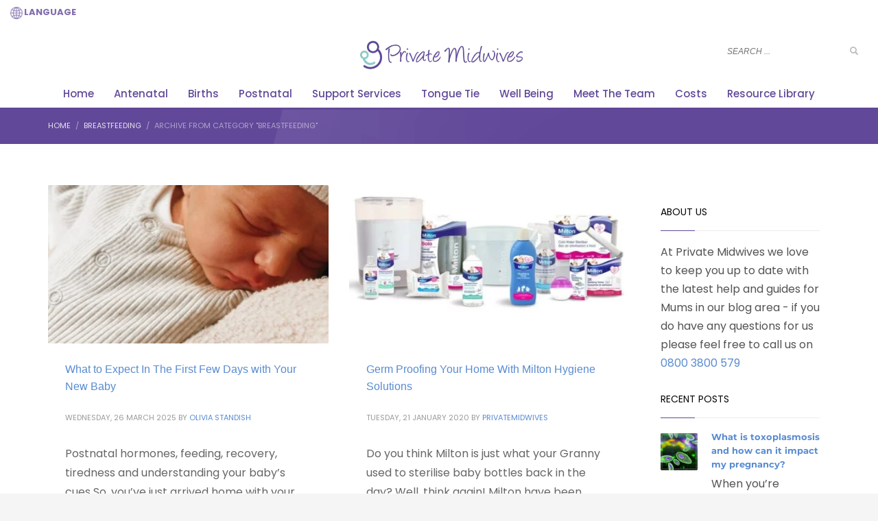

--- FILE ---
content_type: text/html; charset=UTF-8
request_url: https://privatemidwives.com/blog/category/breastfeeding/
body_size: 70093
content:
<!DOCTYPE html>
<html lang="en-GB"> <head><meta http-equiv="Content-Type" content="text/html;charset=UTF-8"><script>document.seraph_accel_usbpb=document.createElement;seraph_accel_izrbpb={add:function(b,a=10){void 0===this.a[a]&&(this.a[a]=[]);this.a[a].push(b)},a:{}}</script> <meta name="twitter:widgets:csp" content="on"> <link rel="profile" href="http://gmpg.org/xfn/11"> <link rel="pingback" href="https://privatemidwives.com/xmlrpc.php"> <meta name="robots" content="index, follow, max-image-preview:large, max-snippet:-1, max-video-preview:-1">  <meta name="dlm-version" content="5.0.32"> <title>breastfeeding Archives - Private Midwives</title> <link rel="canonical" href="https://privatemidwives.com/blog/category/breastfeeding/"> <link rel="next" href="https://privatemidwives.com/blog/category/breastfeeding/page/2/"> <meta property="og:locale" content="en_GB"> <meta property="og:type" content="article"> <meta property="og:title" content="breastfeeding Archives - Private Midwives"> <meta property="og:url" content="https://privatemidwives.com/blog/category/breastfeeding/"> <meta property="og:site_name" content="Private Midwives"> <meta name="twitter:card" content="summary_large_image"> <meta name="twitter:site" content="@PrivateMidwives"> <script type="application/ld+json" class="yoast-schema-graph">{"@context":"https://schema.org","@graph":[{"@type":"CollectionPage","@id":"https://privatemidwives.com/blog/category/breastfeeding/","url":"https://privatemidwives.com/blog/category/breastfeeding/","name":"breastfeeding Archives - Private Midwives","isPartOf":{"@id":"https://privatemidwives.com/#website"},"primaryImageOfPage":{"@id":"https://privatemidwives.com/blog/category/breastfeeding/#primaryimage"},"image":{"@id":"https://privatemidwives.com/blog/category/breastfeeding/#primaryimage"},"thumbnailUrl":"https://privatemidwives.com/wp-content/uploads/2022/07/new-born-baby-boy.jpg","breadcrumb":{"@id":"https://privatemidwives.com/blog/category/breastfeeding/#breadcrumb"},"inLanguage":"en-GB"},{"@type":"ImageObject","inLanguage":"en-GB","@id":"https://privatemidwives.com/blog/category/breastfeeding/#primaryimage","url":"https://privatemidwives.com/wp-content/uploads/2022/07/new-born-baby-boy.jpg","contentUrl":"https://privatemidwives.com/wp-content/uploads/2022/07/new-born-baby-boy.jpg","width":720,"height":1280,"caption":"the first few days with your new baby"},{"@type":"BreadcrumbList","@id":"https://privatemidwives.com/blog/category/breastfeeding/#breadcrumb","itemListElement":[{"@type":"ListItem","position":1,"name":"Home","item":"https://privatemidwives.com/"},{"@type":"ListItem","position":2,"name":"breastfeeding"}]},{"@type":"WebSite","@id":"https://privatemidwives.com/#website","url":"https://privatemidwives.com/","name":"Private Midwives","description":"Home Births &amp; Hospital Births with Private Midwives","publisher":{"@id":"https://privatemidwives.com/#organization"},"potentialAction":[{"@type":"SearchAction","target":{"@type":"EntryPoint","urlTemplate":"https://privatemidwives.com/?s={search_term_string}"},"query-input":{"@type":"PropertyValueSpecification","valueRequired":true,"valueName":"search_term_string"}}],"inLanguage":"en-GB"},{"@type":"Organization","@id":"https://privatemidwives.com/#organization","name":"Private Midwives","url":"https://privatemidwives.com/","logo":{"@type":"ImageObject","inLanguage":"en-GB","@id":"https://privatemidwives.com/#/schema/logo/image/","url":"https://privatemidwives.com/wp-content/uploads/2021/11/Private-Midwives-Logo-clean-for-Yoast.png","contentUrl":"https://privatemidwives.com/wp-content/uploads/2021/11/Private-Midwives-Logo-clean-for-Yoast.png","width":400,"height":70,"caption":"Private Midwives"},"image":{"@id":"https://privatemidwives.com/#/schema/logo/image/"},"sameAs":["https://www.facebook.com/PrivateMidwivesUK/","https://x.com/PrivateMidwives","https://www.youtube.com/channel/UC5IfFiYB4iMiDxwzhi_zB-g","https://www.tiktok.com/@privatemidwives"]}]}</script> <link rel="dns-prefetch" href="//fonts.googleapis.com"> <link rel="alternate" type="application/rss+xml" title="Private Midwives » Feed" href="https://privatemidwives.com/feed/"> <link rel="alternate" type="application/rss+xml" title="Private Midwives » Comments Feed" href="https://privatemidwives.com/comments/feed/"> <link rel="alternate" type="application/rss+xml" title="Private Midwives » breastfeeding Category Feed" href="https://privatemidwives.com/blog/category/breastfeeding/feed/">                               <script src="https://privatemidwives.com/wp-includes/js/jquery/jquery.min.js?ver=3.7.1" id="jquery-core-js" type="o/js-lzl"></script> <script src="https://privatemidwives.com/wp-includes/js/jquery/jquery-migrate.min.js?ver=3.4.1" id="jquery-migrate-js" type="o/js-lzl"></script> <script id="cookie-notice-front-js-before" type="o/js-lzl">
/* <![CDATA[ */
var cnArgs = {"ajaxUrl":"https:\/\/privatemidwives.com\/wp-admin\/admin-ajax.php","nonce":"a26a203690","hideEffect":"fade","position":"top","onScroll":false,"onScrollOffset":100,"onClick":false,"cookieName":"cookie_notice_accepted","cookieTime":2592000,"cookieTimeRejected":2592000,"globalCookie":false,"redirection":false,"cache":true,"revokeCookies":false,"revokeCookiesOpt":"automatic"};
/* ]]> */
</script> <script src="https://privatemidwives.com/wp-content/plugins/cookie-notice/js/front.min.js?ver=2.5.7" id="cookie-notice-front-js" type="o/js-lzl"></script> <script src="https://privatemidwives.com/wp-content/plugins/layers-heroes-assemble/assets/js/jquery.bxslider.min.js?ver=4.2.5" id="bxslider-425-js" type="o/js-lzl"></script> <link rel="https://api.w.org/" href="https://privatemidwives.com/wp-json/"><link rel="alternate" title="JSON" type="application/json" href="https://privatemidwives.com/wp-json/wp/v2/categories/35"><link rel="EditURI" type="application/rsd+xml" title="RSD" href="https://privatemidwives.com/xmlrpc.php?rsd"> <meta name="generator" content="WordPress 6.8.3"> <script src="https://widget.trustpilot.com/bootstrap/v5/tp.widget.bootstrap.min.js" async type="o/js-lzl"></script> <script type="o/js-lzl">
!function(f,b,e,v,n,t,s)
{if(f.fbq)return;n=f.fbq=function(){n.callMethod?
n.callMethod.apply(n,arguments):n.queue.push(arguments)};
if(!f._fbq)f._fbq=n;n.push=n;n.loaded=!0;n.version='2.0';
n.queue=[];t=b.createElement(e);t.async=!0;
t.src=v;s=b.getElementsByTagName(e)[0];
s.parentNode.insertBefore(t,s)}(window,document,'script',
'https://connect.facebook.net/en_US/fbevents.js');
 
fbq('init', '226558967869094'); 
fbq('track', 'PageView');
</script> <noscript> <img height="1" width="1" src="https://www.facebook.com/tr?id=226558967869094&amp;ev=PageView%0D%0A&amp;noscript=1"> </noscript>  <meta name="theme-color" content="#614899"> <meta name="viewport" content="width=device-width, initial-scale=1, maximum-scale=1"> <noscript> <style media="screen">.zn-animateInViewport{visibility:visible}</style> </noscript>  <script data-cnb-version="1.5.1" async="async" src="https://user.callnowbutton.com/domain_c26d6b54_bbd4_4ebe_b72b_0cf0a2a69dcc.js?dbver=1747063079" type="o/js-lzl"></script> <link rel="icon" href="https://privatemidwives.com/wp-content/uploads/2016/09/cropped-favicon512x512-1-32x32.png" sizes="32x32"> <link rel="icon" href="https://privatemidwives.com/wp-content/uploads/2016/09/cropped-favicon512x512-1-192x192.png" sizes="192x192"> <link rel="apple-touch-icon" href="https://privatemidwives.com/wp-content/uploads/2016/09/cropped-favicon512x512-1-180x180.png"> <meta name="msapplication-TileImage" content="https://privatemidwives.com/wp-content/uploads/2016/09/cropped-favicon512x512-1-270x270.png">   <script type="o/js-lzl">
  (function(i,s,o,g,r,a,m){i['GoogleAnalyticsObject']=r;i[r]=i[r]||function(){
  (i[r].q=i[r].q||[]).push(arguments)},i[r].l=1*new Date();a=s.createElement(o),
  m=s.getElementsByTagName(o)[0];a.async=1;a.src=g;m.parentNode.insertBefore(a,m)
  })(window,document,'script','https://www.google-analytics.com/analytics.js','ga');

  ga('create', 'UA-83541019-1', 'auto');
  ga('send', 'pageview');

</script> <script type="o/js-lzl">(function(w,d,s,l,i){w[l]=w[l]||[];w[l].push({'gtm.start':
new Date().getTime(),event:'gtm.js'});var f=d.getElementsByTagName(s)[0],
j=d.createElement(s),dl=l!='dataLayer'?'&l='+l:'';j.async=true;j.src=
'https://www.googletagmanager.com/gtm.js?id='+i+dl;f.parentNode.insertBefore(j,f);
})(window,document,'script','dataLayer','GTM-5CNK23L');</script> <noscript><style>.lzl{display:none!important;}</style></noscript><style>img.lzl,img.lzl-ing{opacity:0.01;}img.lzl-ed{transition:opacity .25s ease-in-out;}</style><style>img:is([sizes="auto" i],[sizes^="auto," i]){contain-intrinsic-size:3000px 1500px}</style><link rel="stylesheet/lzl-nc" href="data:text/css,"><noscript lzl=""><link rel="stylesheet" href="data:text/css,"></noscript><link rel="stylesheet/lzl-nc" id="simple_tooltips_style-css" href="https://privatemidwives.com/wp-content/cache/seraphinite-accelerator/s/m/d/css/6ff65d8824500532c189a1cea05e9d8e.4d4.css" media="all"><noscript lzl=""><link rel="stylesheet" href="https://privatemidwives.com/wp-content/cache/seraphinite-accelerator/s/m/d/css/6ff65d8824500532c189a1cea05e9d8e.4d4.css" media="all"></noscript><link rel="stylesheet/lzl-nc" id="zn_all_g_fonts-css" href="data:text/css," media="all"><noscript lzl=""><link rel="stylesheet" href="data:text/css," media="all"></noscript><style id="wp-block-library-inline-css">:root{--wp-admin-theme-color:#007cba;--wp-admin-theme-color--rgb:0,124,186;--wp-admin-theme-color-darker-10:#006ba1;--wp-admin-theme-color-darker-10--rgb:0,107,161;--wp-admin-theme-color-darker-20:#005a87;--wp-admin-theme-color-darker-20--rgb:0,90,135;--wp-admin-border-width-focus:2px;--wp-block-synced-color:#7a00df;--wp-block-synced-color--rgb:122,0,223;--wp-bound-block-color:var(--wp-block-synced-color)}@media (min-resolution:192dpi){:root{--wp-admin-border-width-focus:1.5px}}:root{--wp--preset--font-size--normal:16px;--wp--preset--font-size--huge:42px}html :where([style*=border-top-color]){border-top-style:solid}html :where([style*=border-right-color]){border-right-style:solid}html :where([style*=border-bottom-color]){border-bottom-style:solid}html :where([style*=border-left-color]){border-left-style:solid}html :where([style*=border-width]){border-style:solid}html :where([style*=border-top-width]){border-top-style:solid}html :where([style*=border-right-width]){border-right-style:solid}html :where([style*=border-bottom-width]){border-bottom-style:solid}html :where([style*=border-left-width]){border-left-style:solid}html :where(img[class*=wp-image-]){height:auto;max-width:100%}</style><link id="wp-block-library-inline-css-nonCrit" rel="stylesheet/lzl-nc" href="/wp-content/cache/seraphinite-accelerator/s/m/d/css/6a241d3985c7cacfd5a4481164936eb8.8b4.css"><noscript lzl=""><link rel="stylesheet" href="/wp-content/cache/seraphinite-accelerator/s/m/d/css/6a241d3985c7cacfd5a4481164936eb8.8b4.css"></noscript><style id="classic-theme-styles-inline-css"></style><link id="classic-theme-styles-inline-css-nonCrit" rel="stylesheet/lzl-nc" href="/wp-content/cache/seraphinite-accelerator/s/m/d/css/20b431ab6ecd62bdb35135b32eb9456a.100.css"><noscript lzl=""><link rel="stylesheet" href="/wp-content/cache/seraphinite-accelerator/s/m/d/css/20b431ab6ecd62bdb35135b32eb9456a.100.css"></noscript><link rel="stylesheet/lzl-nc" id="air-datepicker-css" href="https://privatemidwives.com/wp-content/cache/seraphinite-accelerator/s/m/d/css/35a7bbf3bf49d4905a9850b62b79f628.2fe1.css" media="all"><noscript lzl=""><link rel="stylesheet" href="https://privatemidwives.com/wp-content/cache/seraphinite-accelerator/s/m/d/css/35a7bbf3bf49d4905a9850b62b79f628.2fe1.css" media="all"></noscript><link rel="stylesheet/lzl-nc" id="clearblue-due-date-calculator-css" href="https://privatemidwives.com/wp-content/cache/seraphinite-accelerator/s/m/d/css/607eae10cbb3017508e13662f5dfd1ad.15ce.css" media="all"><noscript lzl=""><link rel="stylesheet" href="https://privatemidwives.com/wp-content/cache/seraphinite-accelerator/s/m/d/css/607eae10cbb3017508e13662f5dfd1ad.15ce.css" media="all"></noscript><style id="cookie-notice-front-css-crit" media="all">#cookie-notice,#cookie-notice .cn-button:not(.cn-button-custom){font-family:-apple-system,BlinkMacSystemFont,Arial,Roboto,"Helvetica Neue",sans-serif;font-weight:400;font-size:13px;text-align:center}#cookie-notice{position:fixed;min-width:100%;height:auto;z-index:100000;letter-spacing:0;line-height:20px;left:0}#cookie-notice,#cookie-notice *{-webkit-box-sizing:border-box;-moz-box-sizing:border-box;box-sizing:border-box}#cookie-notice .cookie-notice-container,#cookie-notice .cookie-revoke-container{display:block}#cookie-notice.cookie-notice-hidden .cookie-notice-container,#cookie-notice.cookie-revoke-hidden .cookie-revoke-container{display:none}.cn-position-top{top:0}.cookie-notice-container{padding:15px 30px;text-align:center;width:100%;z-index:2}.cn-close-icon{position:absolute;right:15px;top:50%;margin-top:-10px;width:15px;height:15px;opacity:.5;padding:10px;outline:0;cursor:pointer}.cn-close-icon:hover{opacity:1}.cn-close-icon:after,.cn-close-icon:before{position:absolute;content:" ";height:15px;width:2px;top:3px;background-color:grey}.cn-close-icon:before{transform:rotate(45deg)}.cn-close-icon:after{transform:rotate(-45deg)}#cookie-notice .cn-button{margin:0 0 0 10px;display:inline-block}#cookie-notice .cn-button:not(.cn-button-custom){letter-spacing:.25px;margin:0 0 0 10px;text-transform:none;display:inline-block;cursor:pointer;touch-action:manipulation;white-space:nowrap;outline:0;box-shadow:none;text-shadow:none;border:none;-webkit-border-radius:3px;-moz-border-radius:3px;border-radius:3px;text-decoration:none;padding:8.5px 10px;line-height:1;color:inherit}.cn-text-container{margin:0 0 6px}.cn-buttons-container,.cn-text-container{display:inline-block}@-webkit-keyframes fadeIn{from{opacity:0}to{opacity:1}}@keyframes fadeIn{from{opacity:0}to{opacity:1}}@-webkit-keyframes fadeOut{from{opacity:1}to{opacity:0}}@keyframes fadeOut{from{opacity:1}to{opacity:0}}@-webkit-keyframes slideInUp{from{-webkit-transform:translate3d(0,100%,0);transform:translate3d(0,100%,0);visibility:visible}to{-webkit-transform:translate3d(0,0,0);transform:translate3d(0,0,0)}}@keyframes slideInUp{from{-webkit-transform:translate3d(0,100%,0);transform:translate3d(0,100%,0);visibility:visible}to{-webkit-transform:translate3d(0,0,0);transform:translate3d(0,0,0)}}@-webkit-keyframes slideOutDown{from{-webkit-transform:translate3d(0,0,0);transform:translate3d(0,0,0)}to{visibility:hidden;-webkit-transform:translate3d(0,100%,0);transform:translate3d(0,100%,0)}}@keyframes slideOutDown{from{-webkit-transform:translate3d(0,0,0);transform:translate3d(0,0,0)}to{visibility:hidden;-webkit-transform:translate3d(0,100%,0);transform:translate3d(0,100%,0)}}@-webkit-keyframes slideInDown{from{-webkit-transform:translate3d(0,-100%,0);transform:translate3d(0,-100%,0);visibility:visible}to{-webkit-transform:translate3d(0,0,0);transform:translate3d(0,0,0)}}@keyframes slideInDown{from{-webkit-transform:translate3d(0,-100%,0);transform:translate3d(0,-100%,0);visibility:visible}to{-webkit-transform:translate3d(0,0,0);transform:translate3d(0,0,0)}}@-webkit-keyframes slideOutUp{from{-webkit-transform:translate3d(0,0,0);transform:translate3d(0,0,0)}to{visibility:hidden;-webkit-transform:translate3d(0,-100%,0);transform:translate3d(0,-100%,0)}}@keyframes slideOutUp{from{-webkit-transform:translate3d(0,0,0);transform:translate3d(0,0,0)}to{visibility:hidden;-webkit-transform:translate3d(0,-100%,0);transform:translate3d(0,-100%,0)}}@media all and (max-width:900px){.cookie-notice-container #cn-notice-buttons,.cookie-notice-container #cn-notice-text{display:block}#cookie-notice .cn-button{margin:0 5px 5px}}@media all and (max-width:480px){.cookie-notice-container,.cookie-revoke-container{padding:15px 25px}}</style><link rel="stylesheet/lzl-nc" id="cookie-notice-front-css" href="https://privatemidwives.com/wp-content/cache/seraphinite-accelerator/s/m/d/css/cac142e75fb18644a3ddcadd2311fae0.546.css" media="all"><noscript lzl=""><link rel="stylesheet" href="https://privatemidwives.com/wp-content/cache/seraphinite-accelerator/s/m/d/css/cac142e75fb18644a3ddcadd2311fae0.546.css" media="all"></noscript><style id="ditty-news-ticker-font-css-crit" media="all">@charset "UTF-8";[class^=mtphr-dnt-icon-]:before,[class*=" mtphr-dnt-icon-"]:before{font-family:"ditty-news-ticker"!important;font-style:normal!important;font-weight:400!important;font-variant:normal!important;text-transform:none!important;speak:none;line-height:1;-webkit-font-smoothing:antialiased;-moz-osx-font-smoothing:grayscale}</style><link rel="stylesheet/lzl-nc" id="ditty-news-ticker-font-css" href="https://privatemidwives.com/wp-content/cache/seraphinite-accelerator/s/m/d/css/4d628d37523403e04326224d343d8884.e4a.css" media="all"><noscript lzl=""><link rel="stylesheet" href="https://privatemidwives.com/wp-content/cache/seraphinite-accelerator/s/m/d/css/4d628d37523403e04326224d343d8884.e4a.css" media="all"></noscript><style id="ditty-news-ticker-css-crit" media="all">.mtphr-dnt img{max-width:100%;height:auto}.mtphr-dnt-tick img.emoji{max-width:none}@-webkit-keyframes mtphr-dnt-spinner-rotation{from{-webkit-transform:rotate(0deg)}to{-webkit-transform:rotate(359deg)}}@keyframes mtphr-dnt-spinner-rotation{from{transform:rotate(0deg)}to{transform:rotate(359deg)}}.mtphr-dnt-image-container .mtphr-dnt-image-photo img{display:block;max-width:100%;height:auto;line-height:0}</style><link rel="stylesheet/lzl-nc" id="ditty-news-ticker-css" href="https://privatemidwives.com/wp-content/cache/seraphinite-accelerator/s/m/d/css/ba080da73100de160aa69e11d219e7d1.16da.css" media="all"><noscript lzl=""><link rel="stylesheet" href="https://privatemidwives.com/wp-content/cache/seraphinite-accelerator/s/m/d/css/ba080da73100de160aa69e11d219e7d1.16da.css" media="all"></noscript><style id="ditty-displays-css-crit" media="all">.ditty-item__elements img{height:auto;max-width:100%}.ditty-item__media img,.ditty-item__media video{display:block;line-height:0;max-width:100%}</style><link rel="stylesheet/lzl-nc" id="ditty-displays-css" href="https://privatemidwives.com/wp-content/cache/seraphinite-accelerator/s/m/d/css/9ddade8aa400b51709a8d0030b3a49ab.1873.css" media="all"><noscript lzl=""><link rel="stylesheet" href="https://privatemidwives.com/wp-content/cache/seraphinite-accelerator/s/m/d/css/9ddade8aa400b51709a8d0030b3a49ab.1873.css" media="all"></noscript><style id="ditty-fontawesome-css-crit" media="">.fa{font-family:var(--fa-style-family,"Font Awesome 6 Free");font-weight:var(--fa-style,900)}.fa,.fa-classic,.fa-sharp,.fas,.fa-solid,.far,.fa-regular,.fab,.fa-brands{-moz-osx-font-smoothing:grayscale;-webkit-font-smoothing:antialiased;display:var(--fa-display,inline-block);font-style:normal;font-variant:normal;line-height:1;text-rendering:auto}.fa-pulse,.fa-spin-pulse{-webkit-animation-name:fa-spin;animation-name:fa-spin;-webkit-animation-direction:var(--fa-animation-direction,normal);animation-direction:var(--fa-animation-direction,normal);-webkit-animation-duration:var(--fa-animation-duration,1s);animation-duration:var(--fa-animation-duration,1s);-webkit-animation-iteration-count:var(--fa-animation-iteration-count,infinite);animation-iteration-count:var(--fa-animation-iteration-count,infinite);-webkit-animation-timing-function:var(--fa-animation-timing,steps(8));animation-timing-function:var(--fa-animation-timing,steps(8))}@media (prefers-reduced-motion:reduce){.fa-beat,.fa-bounce,.fa-fade,.fa-beat-fade,.fa-flip,.fa-pulse,.fa-shake,.fa-spin,.fa-spin-pulse{-webkit-animation-delay:-1ms;animation-delay:-1ms;-webkit-animation-duration:1ms;animation-duration:1ms;-webkit-animation-iteration-count:1;animation-iteration-count:1;-webkit-transition-delay:0s;transition-delay:0s;-webkit-transition-duration:0s;transition-duration:0s}}@-webkit-keyframes fa-beat{0%,90%{-webkit-transform:scale(1);transform:scale(1)}45%{-webkit-transform:scale(var(--fa-beat-scale,1.25));transform:scale(var(--fa-beat-scale,1.25))}}@keyframes fa-beat{0%,90%{-webkit-transform:scale(1);transform:scale(1)}45%{-webkit-transform:scale(var(--fa-beat-scale,1.25));transform:scale(var(--fa-beat-scale,1.25))}}@-webkit-keyframes fa-bounce{0%{-webkit-transform:scale(1,1) translateY(0);transform:scale(1,1) translateY(0)}10%{-webkit-transform:scale(var(--fa-bounce-start-scale-x,1.1),var(--fa-bounce-start-scale-y,.9)) translateY(0);transform:scale(var(--fa-bounce-start-scale-x,1.1),var(--fa-bounce-start-scale-y,.9)) translateY(0)}30%{-webkit-transform:scale(var(--fa-bounce-jump-scale-x,.9),var(--fa-bounce-jump-scale-y,1.1)) translateY(var(--fa-bounce-height,-.5em));transform:scale(var(--fa-bounce-jump-scale-x,.9),var(--fa-bounce-jump-scale-y,1.1)) translateY(var(--fa-bounce-height,-.5em))}50%{-webkit-transform:scale(var(--fa-bounce-land-scale-x,1.05),var(--fa-bounce-land-scale-y,.95)) translateY(0);transform:scale(var(--fa-bounce-land-scale-x,1.05),var(--fa-bounce-land-scale-y,.95)) translateY(0)}57%{-webkit-transform:scale(1,1) translateY(var(--fa-bounce-rebound,-.125em));transform:scale(1,1) translateY(var(--fa-bounce-rebound,-.125em))}64%{-webkit-transform:scale(1,1) translateY(0);transform:scale(1,1) translateY(0)}100%{-webkit-transform:scale(1,1) translateY(0);transform:scale(1,1) translateY(0)}}@keyframes fa-bounce{0%{-webkit-transform:scale(1,1) translateY(0);transform:scale(1,1) translateY(0)}10%{-webkit-transform:scale(var(--fa-bounce-start-scale-x,1.1),var(--fa-bounce-start-scale-y,.9)) translateY(0);transform:scale(var(--fa-bounce-start-scale-x,1.1),var(--fa-bounce-start-scale-y,.9)) translateY(0)}30%{-webkit-transform:scale(var(--fa-bounce-jump-scale-x,.9),var(--fa-bounce-jump-scale-y,1.1)) translateY(var(--fa-bounce-height,-.5em));transform:scale(var(--fa-bounce-jump-scale-x,.9),var(--fa-bounce-jump-scale-y,1.1)) translateY(var(--fa-bounce-height,-.5em))}50%{-webkit-transform:scale(var(--fa-bounce-land-scale-x,1.05),var(--fa-bounce-land-scale-y,.95)) translateY(0);transform:scale(var(--fa-bounce-land-scale-x,1.05),var(--fa-bounce-land-scale-y,.95)) translateY(0)}57%{-webkit-transform:scale(1,1) translateY(var(--fa-bounce-rebound,-.125em));transform:scale(1,1) translateY(var(--fa-bounce-rebound,-.125em))}64%{-webkit-transform:scale(1,1) translateY(0);transform:scale(1,1) translateY(0)}100%{-webkit-transform:scale(1,1) translateY(0);transform:scale(1,1) translateY(0)}}@-webkit-keyframes fa-fade{50%{opacity:var(--fa-fade-opacity,.4)}}@keyframes fa-fade{50%{opacity:var(--fa-fade-opacity,.4)}}@-webkit-keyframes fa-beat-fade{0%,100%{opacity:var(--fa-beat-fade-opacity,.4);-webkit-transform:scale(1);transform:scale(1)}50%{opacity:1;-webkit-transform:scale(var(--fa-beat-fade-scale,1.125));transform:scale(var(--fa-beat-fade-scale,1.125))}}@keyframes fa-beat-fade{0%,100%{opacity:var(--fa-beat-fade-opacity,.4);-webkit-transform:scale(1);transform:scale(1)}50%{opacity:1;-webkit-transform:scale(var(--fa-beat-fade-scale,1.125));transform:scale(var(--fa-beat-fade-scale,1.125))}}@-webkit-keyframes fa-flip{50%{-webkit-transform:rotate3d(var(--fa-flip-x,0),var(--fa-flip-y,1),var(--fa-flip-z,0),var(--fa-flip-angle,-180deg));transform:rotate3d(var(--fa-flip-x,0),var(--fa-flip-y,1),var(--fa-flip-z,0),var(--fa-flip-angle,-180deg))}}@keyframes fa-flip{50%{-webkit-transform:rotate3d(var(--fa-flip-x,0),var(--fa-flip-y,1),var(--fa-flip-z,0),var(--fa-flip-angle,-180deg));transform:rotate3d(var(--fa-flip-x,0),var(--fa-flip-y,1),var(--fa-flip-z,0),var(--fa-flip-angle,-180deg))}}@-webkit-keyframes fa-shake{0%{-webkit-transform:rotate(-15deg);transform:rotate(-15deg)}4%{-webkit-transform:rotate(15deg);transform:rotate(15deg)}8%,24%{-webkit-transform:rotate(-18deg);transform:rotate(-18deg)}12%,28%{-webkit-transform:rotate(18deg);transform:rotate(18deg)}16%{-webkit-transform:rotate(-22deg);transform:rotate(-22deg)}20%{-webkit-transform:rotate(22deg);transform:rotate(22deg)}32%{-webkit-transform:rotate(-12deg);transform:rotate(-12deg)}36%{-webkit-transform:rotate(12deg);transform:rotate(12deg)}40%,100%{-webkit-transform:rotate(0deg);transform:rotate(0deg)}}@keyframes fa-shake{0%{-webkit-transform:rotate(-15deg);transform:rotate(-15deg)}4%{-webkit-transform:rotate(15deg);transform:rotate(15deg)}8%,24%{-webkit-transform:rotate(-18deg);transform:rotate(-18deg)}12%,28%{-webkit-transform:rotate(18deg);transform:rotate(18deg)}16%{-webkit-transform:rotate(-22deg);transform:rotate(-22deg)}20%{-webkit-transform:rotate(22deg);transform:rotate(22deg)}32%{-webkit-transform:rotate(-12deg);transform:rotate(-12deg)}36%{-webkit-transform:rotate(12deg);transform:rotate(12deg)}40%,100%{-webkit-transform:rotate(0deg);transform:rotate(0deg)}}@-webkit-keyframes fa-spin{0%{-webkit-transform:rotate(0deg);transform:rotate(0deg)}100%{-webkit-transform:rotate(360deg);transform:rotate(360deg)}}@keyframes fa-spin{0%{-webkit-transform:rotate(0deg);transform:rotate(0deg)}100%{-webkit-transform:rotate(360deg);transform:rotate(360deg)}}.fa-spinner::before{content:""}:root,:host{--fa-style-family-brands:"Font Awesome 6 Brands";--fa-font-brands:normal 400 1em/1 'Font Awesome 6 Brands'}:root,:host{--fa-style-family-classic:"Font Awesome 6 Free";--fa-font-regular:normal 400 1em/1 'Font Awesome 6 Free'}:root,:host{--fa-style-family-classic:"Font Awesome 6 Free";--fa-font-solid:normal 900 1em/1 'Font Awesome 6 Free'}</style><link rel="stylesheet/lzl-nc" id="ditty-fontawesome-css" href="https://privatemidwives.com/wp-content/cache/seraphinite-accelerator/s/m/d/css/8c4c48845af54cccc8f541e9f4c0fb55.1850b.css" media=""><noscript lzl=""><link rel="stylesheet" href="https://privatemidwives.com/wp-content/cache/seraphinite-accelerator/s/m/d/css/8c4c48845af54cccc8f541e9f4c0fb55.1850b.css" media=""></noscript><link rel="stylesheet/lzl-nc" id="kallyas-styles-css" href="data:text/css," media="all"><noscript lzl=""><link rel="stylesheet" href="data:text/css," media="all"></noscript><style id="th-bootstrap-styles-css-crit" media="all">html{font-family:sans-serif;-ms-text-size-adjust:100%;-webkit-text-size-adjust:100%}body{margin:0}article,aside,details,figcaption,figure,footer,header,hgroup,main,menu,nav,section,summary{display:block}[hidden],template{display:none}a{background-color:transparent}a:active,a:hover{outline:0}abbr[title]{border-bottom:1px dotted}b,strong{font-weight:700}img{border:0}svg:not(:root){overflow:hidden}button,input,optgroup,select,textarea{color:inherit;font:inherit;margin:0}button{overflow:visible}button,select{text-transform:none}button,html input[type=button],input[type=reset],input[type=submit]{-webkit-appearance:button;cursor:pointer}button[disabled],html input[disabled]{cursor:default}button::-moz-focus-inner,input::-moz-focus-inner{border:0;padding:0}input{line-height:normal}input[type=checkbox],input[type=radio]{-webkit-box-sizing:border-box;-moz-box-sizing:border-box;box-sizing:border-box;padding:0}input[type=number]::-webkit-inner-spin-button,input[type=number]::-webkit-outer-spin-button{height:auto}input[type=search]{-webkit-appearance:textfield;-webkit-box-sizing:content-box;-moz-box-sizing:content-box;box-sizing:content-box}input[type=search]::-webkit-search-cancel-button,input[type=search]::-webkit-search-decoration{-webkit-appearance:none}@media print{*,*:before,*:after{background:0 0!important;color:#000!important;-webkit-box-shadow:none!important;box-shadow:none!important;text-shadow:none!important}a,a:visited{text-decoration:underline}a[href]:after{content:" (" attr(href) ")"}abbr[title]:after{content:" (" attr(title) ")"}a[href^="#"]:after,a[href^="javascript:"]:after{content:""}tr,img{page-break-inside:avoid}img{max-width:100%!important}p,h2,h3{orphans:3;widows:3}h2,h3{page-break-after:avoid}}.glyphicon{position:relative;top:1px;display:inline-block;font-family:"Glyphicons Halflings";font-style:normal;font-weight:400;line-height:1;-webkit-font-smoothing:antialiased;-moz-osx-font-smoothing:grayscale}.glyphicon-search:before{content:""}.glyphicon-info-sign:before{content:""}.glyphicon-remove-circle:before{content:""}.glyphicon-chevron-down:before{content:""}*{-webkit-box-sizing:border-box;-moz-box-sizing:border-box;box-sizing:border-box}*:before,*:after{-webkit-box-sizing:border-box;-moz-box-sizing:border-box;box-sizing:border-box}html{font-size:10px;-webkit-tap-highlight-color:rgba(0,0,0,0)}body{font-family:"Helvetica Neue",Helvetica,Arial,sans-serif;font-size:14px;line-height:1.42857143;color:#333;background-color:#fff}input,button,select,textarea{font-family:inherit;font-size:inherit;line-height:inherit}a{color:#337ab7;text-decoration:none}a:hover,a:focus{color:#23527c;text-decoration:underline}a:focus{outline:thin dotted;outline:5px auto -webkit-focus-ring-color;outline-offset:-2px}img{vertical-align:middle}.img-responsive,.thumbnail>img,.thumbnail a>img{display:block;max-width:100%;height:auto}[role=button]{cursor:pointer}h1,h2,h3,h4,h5,h6,.h1,.h2,.h3,.h4,.h5,.h6{font-family:inherit;font-weight:500;line-height:1.1;color:inherit}h1,.h1,h2,.h2,h3,.h3{margin-top:20px;margin-bottom:10px}h4,.h4,h5,.h5,h6,.h6{margin-top:10px;margin-bottom:10px}h2,.h2{font-size:30px}h3,.h3{font-size:24px}h4,.h4{font-size:18px}p{margin:0 0 10px}.text-left{text-align:left}.text-center{text-align:center}ul,ol{margin-top:0;margin-bottom:10px}ul ul,ol ul,ul ol,ol ol{margin-bottom:0}abbr[title],abbr[data-original-title]{cursor:help;border-bottom:1px dotted #777}.container{margin-right:auto;margin-left:auto;padding-left:15px;padding-right:15px}@media (min-width:768px){.container{width:750px}}@media (min-width:992px){.container{width:970px}}@media (min-width:1200px){.container{width:1170px}}.row{margin-left:-15px;margin-right:-15px}.col-xs-1,.col-sm-1,.col-md-1,.col-lg-1,.col-xs-2,.col-sm-2,.col-md-2,.col-lg-2,.col-xs-3,.col-sm-3,.col-md-3,.col-lg-3,.col-xs-4,.col-sm-4,.col-md-4,.col-lg-4,.col-xs-5,.col-sm-5,.col-md-5,.col-lg-5,.col-xs-6,.col-sm-6,.col-md-6,.col-lg-6,.col-xs-7,.col-sm-7,.col-md-7,.col-lg-7,.col-xs-8,.col-sm-8,.col-md-8,.col-lg-8,.col-xs-9,.col-sm-9,.col-md-9,.col-lg-9,.col-xs-10,.col-sm-10,.col-md-10,.col-lg-10,.col-xs-11,.col-sm-11,.col-md-11,.col-lg-11,.col-xs-12,.col-sm-12,.col-md-12,.col-lg-12{position:relative;min-height:1px;padding-left:15px;padding-right:15px}.col-xs-1,.col-xs-2,.col-xs-3,.col-xs-4,.col-xs-5,.col-xs-6,.col-xs-7,.col-xs-8,.col-xs-9,.col-xs-10,.col-xs-11,.col-xs-12{float:left}.col-xs-12{width:100%}.col-xs-11{width:91.66666667%}.col-xs-10{width:83.33333333%}.col-xs-9{width:75%}.col-xs-8{width:66.66666667%}.col-xs-7{width:58.33333333%}.col-xs-6{width:50%}.col-xs-5{width:41.66666667%}.col-xs-4{width:33.33333333%}.col-xs-3{width:25%}.col-xs-2{width:16.66666667%}.col-xs-1{width:8.33333333%}@media (min-width:768px){.col-sm-1,.col-sm-2,.col-sm-3,.col-sm-4,.col-sm-5,.col-sm-6,.col-sm-7,.col-sm-8,.col-sm-9,.col-sm-10,.col-sm-11,.col-sm-12{float:left}.col-sm-12{width:100%}.col-sm-11{width:91.66666667%}.col-sm-10{width:83.33333333%}.col-sm-9{width:75%}.col-sm-8{width:66.66666667%}.col-sm-7{width:58.33333333%}.col-sm-6{width:50%}.col-sm-5{width:41.66666667%}.col-sm-4{width:33.33333333%}.col-sm-3{width:25%}.col-sm-2{width:16.66666667%}.col-sm-1{width:8.33333333%}}@media (min-width:992px){.col-md-1,.col-md-2,.col-md-3,.col-md-4,.col-md-5,.col-md-6,.col-md-7,.col-md-8,.col-md-9,.col-md-10,.col-md-11,.col-md-12{float:left}.col-md-12{width:100%}.col-md-11{width:91.66666667%}.col-md-10{width:83.33333333%}.col-md-9{width:75%}.col-md-8{width:66.66666667%}.col-md-7{width:58.33333333%}.col-md-6{width:50%}.col-md-5{width:41.66666667%}.col-md-4{width:33.33333333%}.col-md-3{width:25%}.col-md-2{width:16.66666667%}.col-md-1{width:8.33333333%}}@media (min-width:1200px){.col-lg-1,.col-lg-2,.col-lg-3,.col-lg-4,.col-lg-5,.col-lg-6,.col-lg-7,.col-lg-8,.col-lg-9,.col-lg-10,.col-lg-11,.col-lg-12{float:left}.col-lg-12{width:100%}.col-lg-11{width:91.66666667%}.col-lg-10{width:83.33333333%}.col-lg-9{width:75%}.col-lg-8{width:66.66666667%}.col-lg-7{width:58.33333333%}.col-lg-6{width:50%}.col-lg-5{width:41.66666667%}.col-lg-4{width:33.33333333%}.col-lg-3{width:25%}.col-lg-2{width:16.66666667%}.col-lg-1{width:8.33333333%}}input[type=search]{-webkit-box-sizing:border-box;-moz-box-sizing:border-box;box-sizing:border-box}input[type=radio],input[type=checkbox]{margin:4px 0 0;margin-top:1px \9;line-height:normal}input[type=file]{display:block}input[type=range]{display:block;width:100%}input[type=file]:focus,input[type=radio]:focus,input[type=checkbox]:focus{outline:thin dotted;outline:5px auto -webkit-focus-ring-color;outline-offset:-2px}input[type=search]{-webkit-appearance:none}input[type=radio][disabled],input[type=checkbox][disabled],input[type=radio].disabled,input[type=checkbox].disabled,fieldset[disabled] input[type=radio],fieldset[disabled] input[type=checkbox]{cursor:not-allowed}.nav>li>a>img{max-width:none}.thumbnail>img,.thumbnail a>img{margin-left:auto;margin-right:auto}.clearfix:before,.clearfix:after,.dl-horizontal dd:before,.dl-horizontal dd:after,.container:before,.container:after,.container-fluid:before,.container-fluid:after,.row:before,.row:after,.form-horizontal .form-group:before,.form-horizontal .form-group:after,.btn-toolbar:before,.btn-toolbar:after,.btn-group-vertical>.btn-group:before,.btn-group-vertical>.btn-group:after,.nav:before,.nav:after,.pager:before,.pager:after{content:" ";display:table}.clearfix:after,.dl-horizontal dd:after,.container:after,.container-fluid:after,.row:after,.form-horizontal .form-group:after,.btn-toolbar:after,.btn-group-vertical>.btn-group:after,.nav:after,.pager:after{clear:both}.pull-left{float:left!important}@-ms-viewport{width:device-width}.visible-xs,.visible-sm,.visible-md,.visible-lg{display:none!important}@media (max-width:767px){.visible-xs{display:block!important}}@media (max-width:767px){.hidden-xs{display:none!important}}@media (min-width:768px) and (max-width:991px){.hidden-sm{display:none!important}}@media (min-width:992px) and (max-width:1199px){.hidden-md{display:none!important}}@media (min-width:1200px){.hidden-lg{display:none!important}}</style><link rel="stylesheet/lzl-nc" id="th-bootstrap-styles-css" href="https://privatemidwives.com/wp-content/cache/seraphinite-accelerator/s/m/d/css/0d22fbf1388576b22f3218793c37cc5f.1122d.css" media="all"><noscript lzl=""><link rel="stylesheet" href="https://privatemidwives.com/wp-content/cache/seraphinite-accelerator/s/m/d/css/0d22fbf1388576b22f3218793c37cc5f.1122d.css" media="all"></noscript><style id="th-theme-template-styles-css-crit" media="all">@charset "UTF-8";:root{--kred:#cd2122;--kallyas-glyph:"Glyphicons Halflings"}body{font-size:13px;line-height:1.7;color:#535353;background-color:#f5f5f5}body,h1,h2,h3,h4,h5,h6{font-family:Open Sans,Helvetica Neue,Helvetica,Arial,sans-serif}h1,h2,h3,h4,h5,h6{font-weight:700}p{margin:0 0 20px}iframe{border:0}a{color:#000}a:hover{color:var(--kred)}a:focus,a:hover{text-decoration:none}a:focus{outline:none;color:initial;text-shadow:none}img{height:auto}embed,iframe,img,object{max-width:100%}.clear:after,.clear:before,.fixclear:after,.fixclear:before,.site-footer .menu:after,.site-footer .menu:before{display:table;content:" "}.clear:after,.fixclear:after,.site-footer .menu:after{clear:both}ul[class*=list-style]{margin-left:0;padding-left:0;list-style:none}ul[class*=list-style] li:before{margin-right:10px;display:inline-block;font-family:var(--kallyas-glyph);font-style:normal;font-weight:400;line-height:1;-webkit-font-smoothing:antialiased;-moz-osx-font-smoothing:grayscale}.col-lg-1-5,.col-lg-24,.col-md-1-5,.col-md-24,.col-sm-1-5,.col-sm-24,.col-xs-1-5,.col-xs-24{position:relative;min-height:1px;padding-left:15px;padding-right:15px}.col-xs-1-5{width:20%;float:left}@media (min-width:768px){.col-sm-1-5,.col-sm-24{width:20%;float:left}}@media (min-width:992px){.col-md-1-5,.col-md-24{width:20%;float:left}}@media (min-width:1200px){.col-lg-1-5,.col-lg-24{width:20%;float:left}}#sidebar ul.menu li a,.u-trans-all-2s,[id*=sidebar-widget-] ul.menu li a,div.widget ul.menu li a{transition:all .2s ease-out}.kl-icon-white{color:#fff}.cover-fit-img{object-fit:cover;overflow:hidden}.cover-fit-img-fallback>img{opacity:0!important}.contain-fit-img-fallback>img{opacity:0!important}[data-zniconfam],[data-zniconfam]:before{font-style:normal;font-weight:400;line-height:1;-webkit-font-smoothing:antialiased;-moz-osx-font-smoothing:grayscale}.u-mb-0{margin-bottom:0!important}.u-mb-10{margin-bottom:10px!important}.u-mb-20{margin-bottom:20px!important}.u-mb-30{margin-bottom:30px!important}.u-mb-50{margin-bottom:50px!important}.znBoxShadow-1,.znBoxShadow--hov-1:hover{box-shadow:0 1px 3px rgba(0,0,0,.12),0 1px 2px rgba(0,0,0,.24)}.znBoxShadow-2,.znBoxShadow--hov-2:hover{box-shadow:0 3px 6px rgba(0,0,0,.16),0 3px 6px rgba(0,0,0,.23)}.znBoxShadow-3,.znBoxShadow--hov-3:hover{box-shadow:0 10px 20px rgba(0,0,0,.19),0 6px 6px rgba(0,0,0,.23)}.znBoxShadow-4,.znBoxShadow--hov-4:hover{box-shadow:0 14px 28px rgba(0,0,0,.25),0 10px 10px rgba(0,0,0,.22)}.znBoxShadow-5,.znBoxShadow--hov-5:hover{box-shadow:0 19px 38px rgba(0,0,0,.3),0 15px 12px rgba(0,0,0,.22)}.znBoxShadow-6,.znBoxShadow--hov-6:hover{box-shadow:0 40px 120px -20px rgba(0,0,0,.6)}.znBoxShadow-7,.znBoxShadow--hov-7:hover{box-shadow:0 15px 75px 0 rgba(0,0,0,.06)}[class*=znBoxShadow-]{z-index:1}[class*=znBoxShadow--hov-]{transition:all .3s cubic-bezier(.25,.8,.25,1)}body[class*=span]{float:none;margin-left:0}.th-spacer{height:30px}#page_wrapper{position:relative;overflow:hidden;min-height:100vh;z-index:0}@keyframes a{0%{transform:scale(.1);opacity:0}50%{opacity:1}to{transform:scale(1.2);opacity:0}}@keyframes b{0%{transform:rotate(0deg)}to{transform:rotate(270deg)}}@keyframes c{0%{stroke:#000}25%{stroke:currentColor}50%{stroke:#000}75%{stroke:currentColor}to{stroke:#000}}@keyframes d{0%{stroke-dashoffset:187}50%{stroke-dashoffset:46.75;transform:rotate(135deg)}to{stroke-dashoffset:187;transform:rotate(450deg)}}@keyframes e{0%{transform:rotateX(0deg) rotateY(0deg)}50%{transform:rotateX(-180.1deg) rotateY(0deg)}to{transform:rotateX(-180deg) rotateY(-179.9deg)}}@keyframes f{0%{transform:rotateY(0deg)}50%{transform:rotateY(180deg)}to{transform:rotateY(1turn)}}@keyframes g{0%{opacity:.2}to{opacity:1}}.site-content{position:relative;margin-top:60px}.hoverBorder:hover img,.hoverBorder h6{transition:all .2s ease-out}.hoverBorder{position:relative;display:inline-block;margin-bottom:25px}.hoverBorder img{max-width:100%;box-sizing:border-box;border-radius:2px;width:100%;position:relative}.hoverBorder:hover img{border-radius:2px;opacity:.8}.hoverBorder:after{content:"";position:absolute;left:0;top:0;bottom:0;right:0;border-radius:3px;box-shadow:inset 0 0 0 3px hsla(0,0%,100%,.15);transition:box-shadow .2s ease-out,background-color .2s ease-out}.hoverBorder:hover:after{box-shadow:0 0 0 5px var(--kred) inset}.kl-blog-post-pagelink,.kl-pagination{margin:10px 0 20px;text-align:center;display:block;text-transform:uppercase;font-size:10px;line-height:1.6;color:#888;list-style-type:none;padding:10px 0}.kl-blog-post-pagelink>a,.kl-blog-post-pagelink>span,.pagination-item{display:inline-block;margin:0 5px}.pagination-item-link,.pagination-item-link:focus,.pagination-item-link:hover,.pagination-item-span,.pagination-item-span:focus,.pagination-item-span:hover{border:0;background:0 0;text-shadow:none}.kl-blog-post-pagelink>a,.kl-blog-post-pagelink>span,.pagination-item-link,.pagination-item-span{font-size:12px;text-transform:uppercase;font-weight:600;padding:0;display:inline-block;margin:0;width:40px;height:40px;line-height:40px;text-align:center;vertical-align:middle;float:none;color:rgba(0,0,0,.85);border-radius:3px}.pagination-item-prev{margin-right:50px}.pagination-item-next{margin-left:50px}.pagination-item-span-next,.pagination-item-span-prev{display:none}.pagination-item-next .zn_icon,.pagination-item-prev .zn_icon{line-height:40px}.pagination-item-link:hover,.pagination-item-next-link:hover:before,.pagination-item-prev-link:hover:before{color:rgba(0,0,0,.5)}.kl-blog-post-pagelink>span,.pagination-item-active-link,.pagination-item-active-link:focus,.pagination-item-active-link:hover,.pagination-item-active-span,.pagination-item-active-span:focus,.pagination-item-active-span:hover{color:rgba(0,0,0,.5);background:0 0;border:2px solid rgba(0,0,0,.18);height:40px;line-height:38px;width:40px;cursor:default}@media (max-width:767px){.pagination-item-prev{margin-right:0}.pagination-item-next{margin-left:0}}.gensearch__form{position:relative}.gensearch__input{height:42px;width:100%;padding-left:20px;padding-right:52px;outline:none;border:1px solid #ddd}.gensearch__submit{position:absolute;right:0;border:0;color:#bbb;background-color:transparent;outline:none;height:100%;padding:0 20px;font-size:12px;transition:color .2s ease-in-out}.gensearch__submit:hover{color:#131313}.gensearch__submit:after{content:"";width:1px;height:24px;background-color:#ddd;display:block;left:0;position:absolute;top:50%;margin-top:-12px}.zn_sidebar{padding:20px 15px;border-radius:3px;margin-bottom:20px;background:#fff;box-shadow:0 10px 10px -10px rgba(0,0,0,.15)}.zn-sidebar-widget{margin-bottom:35px}.widgettitle{color:#050505;line-height:1.4;margin:10px 0 15px;padding-bottom:20px;position:relative;font-size:14px;text-transform:uppercase}.widgettitle:after{width:50px;border-bottom:1px solid var(--kred)}.widgettitle:after,.widgettitle:before{content:"";position:absolute;left:0;bottom:2px;height:0}.widgettitle:before{width:100%;border-bottom:1px solid #ececec}div.widget.widget_meta>ul,div.widget.widget_pages>ul,div.widget ul.menu,div.widget ul.pagenav{margin:0;padding:0;list-style:none}div.widget.widget_meta>ul li,div.widget.widget_pages>ul li,div.widget ul.menu li,div.widget ul.pagenav li{margin-bottom:0}div.widget.widget_meta>ul a,div.widget.widget_pages>ul a,div.widget ul.menu li a,div.widget ul.pagenav li a{color:#747474;display:block;padding:5px 0;position:relative;border-radius:2px}div.widget.widget_meta>ul a:before,div.widget.widget_pages>ul a:before,div.widget ul.menu li a:before,div.widget ul.pagenav li a:before{content:"";display:inline-block;margin-right:12px;width:8px;height:2px;background:#e1e1e1;vertical-align:middle;transition:all .15s ease-out}div.widget.widget_meta>ul a:hover,div.widget.widget_pages>ul a:hover,div.widget ul.menu li.active>a,div.widget ul.menu li.current-cat>a,div.widget ul.menu li>a:hover,div.widget ul.pagenav li.active a,div.widget ul.pagenav li.current-cat>a,div.widget ul.pagenav li a:hover{color:#000}div.widget.widget_meta>ul a:hover:before,div.widget.widget_pages>ul a:hover:before,div.widget ul.menu li a:hover:before,div.widget ul.pagenav li a:hover:before{width:12px;margin-right:8px}@keyframes h{0%{visibility:visible;opacity:1}to{visibility:hidden;opacity:0}}@keyframes i{0%{transform:rotate(0deg)}to{transform:rotate(1turn)}}button::-moz-focus-inner{padding:0;border:0}img.mfp-img{width:auto;max-width:100%;height:auto;display:block;padding:40px 0;margin:0 auto}.mfp-figure,img.mfp-img{line-height:0}@media screen and (max-height:300px),screen and (max-width:800px) and (orientation:landscape){.mfp-img-mobile img.mfp-img{padding:0}}#totop{height:9px;opacity:0;position:fixed;right:-60px;width:49px;z-index:999;display:block;top:85%;background-repeat:no-repeat;background-position:center 15px;background-color:#404040;font-size:9px;font-weight:900;color:#fff;text-align:center;line-height:1;border-radius:2px;padding:28px 0 21px}#totop:before{position:absolute;content:"";top:10px;left:50%;margin-left:-6px;font-size:11px;display:inline-block;font-family:var(--kallyas-glyph);font-style:normal;font-weight:400;line-height:1;-webkit-font-smoothing:antialiased;-moz-osx-font-smoothing:grayscale;transform:rotate(-90deg)}#totop:hover{opacity:1}@keyframes j{0%{top:8px}to{top:24px}}.fxb,.fxb-row{display:-ms-flexbox;display:flex}.fxb-col{-ms-flex:1;flex:1}.fxb{-ms-flex-wrap:wrap;flex-wrap:wrap}.fxb-center-y{-ms-flex-align:center;align-items:center}.fxb-start-x{-ms-flex-pack:start;justify-content:flex-start}.fxb-center-x{-ms-flex-pack:center;justify-content:center}.fxb-end-x{-ms-flex-pack:end;justify-content:flex-end}.fxb-basis-auto{-ms-flex-preferred-size:auto;flex-basis:auto}.fxb-basis-20{-ms-flex-preferred-size:20%;flex-basis:20%}.fxb-basis-50{-ms-flex-preferred-size:50%;flex-basis:50%}.fxb-basis-0{-ms-flex-preferred-size:0;flex-basis:0}.kl-mask{z-index:1;position:absolute;width:100%;left:0;pointer-events:none}.kl-topmask{top:0}.kl-bottommask{bottom:0}.kl-mask--light .bmask-bgfill{fill:#f5f5f5}.kl-mask--shadow_simple_down{bottom:-10px;height:10px;background:url("/wp-content/themes/kallyas/css/../images/shadow-down.png") no-repeat top;background:radial-gradient(ellipse at 50% 0,rgba(0,0,0,.3) 0,transparent 70%);opacity:.6}.kl-topmask.kl-mask--shadow_simple_down{transform:scaleY(-1)}.kl-mask--mask3{height:57px}.kl-mask--mask3 .svgmask{bottom:0;margin-bottom:-15px}.kl-mask--mask3 .glyphicon,.kl-mask--mask3 .svgmask{position:absolute;left:50%;transform:translateX(-50%)}.kl-mask--mask3 .glyphicon{bottom:5px;display:block;width:30px;text-align:center;font-size:22px;opacity:.2;height:15px;top:auto;margin-left:1px}.zn_section{position:relative}.slick-slide img{display:block}.slick-slide.slick-loading img{display:none}.slick-slide.dragging img{pointer-events:none}.tp-caption img{max-width:none}img[data-echo]{background:url("[data-uri]") no-repeat 50% transparent;opacity:.3}img.is-loaded{opacity:1;transition:opacity .2s}.site-header-top-wrapper{position:relative}.sh-component{margin-left:10px;margin-right:10px}.site-header .site-header-bottom-left .sh-component:first-child,.site-header .site-header-main-left .sh-component:first-child,.site-header .site-header-top-left .sh-component:first-child{margin-left:0!important}.site-header .site-header-bottom-right .sh-component:last-child,.site-header .site-header-main-right .sh-component:last-child,.site-header .site-header-top-right .sh-component:last-child{margin-right:0!important}.site-logo{width:100%;margin:0;display:table}.site-logo-anch{padding:0;display:table-cell;position:relative;vertical-align:middle;text-align:center}.site-logo-img{max-width:100%!important}.main-nav ul{list-style:none;padding:0;margin:0}.main-nav>ul:after,.main-nav>ul:before{display:table;content:" "}.main-nav>ul:after{clear:both}.main-nav ul li{margin-bottom:0}.main-nav ul .menu-item a{display:block;font-weight:400}.main-nav .menu-item>a[href="#"]{cursor:default}.main-nav>ul>.logo-menu-wrapper,.main-nav>ul>.menu-item{float:left;margin-top:0;margin-left:5px}.main-nav>ul>.menu-item:not(.menu-item-mega-parent){position:relative}.main-nav>ul>.menu-item:first-child{margin-left:0}.main-nav>ul>.menu-item>a{position:relative;padding:6px 12px;font-size:14px;line-height:1;color:#fff;z-index:1;font-weight:600;transition:padding .2s ease-in-out,transform .2s ease-in-out;backface-visibility:hidden}.mainnav--pointer-dash.main-nav>ul>.menu-item.menu-item-has-children>a:after{content:"";opacity:1;position:absolute;height:1px;width:7px;bottom:3px;bottom:calc(50% - 12px);left:17px;background-color:hsla(0,0%,100%,.4);transition:opacity .2s ease-in-out}.main-nav>ul>.menu-item.active>a,.main-nav>ul>.menu-item:hover>a,.main-nav>ul>.menu-item>a:hover{text-decoration:none;color:#fff}.mainnav--pointer-dash.main-nav>ul>.menu-item.active.menu-item-has-children>a:after,.mainnav--pointer-dash.main-nav>ul>.menu-item.menu-item-has-children:hover>a:after,.mainnav--pointer-dash.main-nav>ul>.menu-item.menu-item-has-children>a:hover:after{opacity:.7}@media screen and (min-width:992px) and (max-width:1199px){.main-nav>ul>.menu-item{margin-left:3px}.main-nav>ul>.menu-item:first-child{margin-left:0}.main-nav>ul>.menu-item>a{font-size:12px;padding:6px}}.main-nav ul ul.sub-menu .menu-item{position:relative}.main-nav ul ul.sub-menu .menu-item a:not(:only-child):after{position:absolute;top:50%;margin-top:-1px;right:10px;content:"";opacity:.6;background-color:rgba(0,0,0,.3);width:10px;height:2px}.main-nav ul ul.sub-menu .menu-item a{min-width:230px;border-bottom-width:1px;border-bottom-style:solid;border-bottom-color:rgba(0,0,0,.03);padding:10px 20px}.main-nav ul ul.sub-menu .menu-item.menuitem-separator>a,.main-nav ul ul.sub-menu .menu-item a[href="#custom-separator"]{text-indent:-2999px;padding:0;background-color:rgba(0,0,0,.05)!important;background-clip:padding-box;height:5px}.main-nav ul ul.sub-menu .menu-item.active>a,.main-nav ul ul.sub-menu .menu-item a:hover{color:#323232;background:rgba(0,0,0,.04)}.main-nav .zn_mega_container,.main-nav ul ul.sub-menu{position:absolute;border-radius:2px;border:1px solid hsla(0,0%,100%,.8);box-shadow:0 0 4px rgba(0,0,0,.4);padding:6px 0;background:#f5f5f5}.main-nav>ul>.menu-item>ul.sub-menu:before{content:"";display:block;position:absolute;top:-12px;left:0;width:100%;height:12px}.main-nav>ul>.menu-item>ul.sub-menu:after{content:"";display:block;position:absolute;top:-11px;left:14px;border:6px solid transparent;border-bottom-width:5px;border-bottom-color:#f5f5f5}.main-nav .zn_mega_container .menu-item a,.main-nav ul ul.sub-menu .menu-item a{font-size:12px;color:#757575;position:relative}.main-nav .zn_mega_container,.main-nav ul ul.sub-menu{left:-9999px;opacity:0;visibility:hidden;transition:opacity .4s ease,top .45s ease}.main-nav ul ul.sub-menu{top:120%}.main-nav>ul>.menu-item>ul.sub-menu{transform:translateY(10px)}.main-nav ul .menu-item:hover>.zn_mega_container,.main-nav ul .menu-item:hover>ul{left:0;opacity:1;visibility:visible;z-index:100}.main-nav ul .menu-item:hover>ul{top:100%}.main-nav ul ul .menu-item a{transition:padding-left .35s ease,border-right .35s ease}.zn-res-menu-nav,.zn-res-menuwrapper{display:block}.zn-res-menuwrapper{margin-top:10px;margin-bottom:10px}.zn-menuBurger{vertical-align:middle;position:relative;display:inline-block;width:25px;height:22px;margin-right:10px;transform:rotate(0deg);transition:.2s ease-out;cursor:pointer;opacity:.8}.zn-menuBurger.is-active,.zn-menuBurger:hover{opacity:1}.zn-menuBurger span{display:block;position:absolute;width:100%;background:hsla(0,0%,100%,.85);border-radius:2px;opacity:1;left:0;transform:rotate(0deg);transition:.25s ease-in-out}.zn-menuBurger[class*="--1--"] span{height:1px}.zn-menuBurger[class*="--2--"] span{height:2px}.zn-menuBurger[class*="--3--"] span{height:3px}.zn-menuBurger[class*="--4--"] span{height:4px}.zn-menuBurger[class*="--s"]{width:20px}.zn-menuBurger[class*="--s"] span:first-child{top:0}.zn-menuBurger[class*="--s"] span:nth-child(2){top:6px}.zn-menuBurger[class*="--s"] span:nth-child(3){top:12px}.zn-menuBurger[class*="--m"]{width:27px}.zn-menuBurger[class*="--m"] span:first-child{top:0}.zn-menuBurger[class*="--m"] span:nth-child(2){top:9px}.zn-menuBurger[class*="--m"] span:nth-child(3){top:18px}.zn-menuBurger--anim2 span{transform-origin:left center}@keyframes k{0%{transform:translateY(0)}50%{transform:translateY(-6px)}to{transform:translateY(0)}}@keyframes l{0%{transform:translateY(0)}to{transform:rotate(180deg)}}@keyframes m{0%{transform:translateY(0)}50%{transform:translateY(6px)}to{transform:translateY(0)}}.topnav{padding:0;list-style:none;position:relative}ul.topnav{margin-bottom:0}.topnav-li,.topnav .menu-item{float:left;position:relative;margin-left:10px;margin-right:10px}.topnav-li:first-child{margin-left:0}.topnav-li:last-child{margin-right:0}.topnav-item,.topnav .menu-item>a{font-size:11px;font-weight:700;color:#fff;line-height:24px;display:block;padding:0;opacity:.8}.topnav-item:hover,.topnav-li:hover>.topnav-item,.topnav .menu-item>a:hover{opacity:1}@media (max-width:767px){.topnav-li{margin-left:10px}.topnav.navRight .topnav-li:last-child{margin-right:0}}.header-search.headsearch--inp{width:220px}.headsearch--inp .header-search-container{padding:0;position:static;display:block;box-shadow:none;border:0;background:0 0;vertical-align:middle}.headsearch--inp .header-search-button{display:none}.headsearch--inp .gensearch__form{border:0;margin:0;position:relative;padding:0}.headsearch--inp .gensearch__input{position:relative;border:none;font-size:12px;font-style:italic;margin:0;display:inline-block;box-shadow:none;outline:none;width:100%;padding:2px 30px 2px 15px;border-radius:3px;height:34px;transition:all .15s ease-out}.headsearch--inp .gensearch__submit{width:20px;background-color:transparent;border:none;padding:0;display:inline-block;height:14px;line-height:14px;vertical-align:text-top;position:absolute;right:10px;top:50%;margin-top:-8px;outline:none;z-index:1}.headsearch--inp .gensearch__submit:after{display:none}.headsearch--inp .gensearch__input:focus{font-style:normal}.headsearch--inp .gensearch__input:focus~.kl-field-bg{width:120%;left:-10%;height:120%;top:-10%}@media (max-width:767px){.header-search.headsearch--inp{width:auto}}@media (max-width:991px){.header-search{position:static!important;z-index:100;width:auto!important}.header-search .header-search-container{display:none;position:absolute;right:0;padding:30px;background:#f4f4f4;width:100%;border-bottom:1px solid #fff;z-index:1;box-shadow:0 3px 7px rgba(0,0,0,.2)}.header-search .header-search-button{line-height:1;line-height:30px;display:inline-block;background:rgba(0,0,0,.5);position:relative;z-index:1;height:30px;width:30px;text-align:center;font-size:12px;margin:0;border-radius:2px}.header-search .header-search-button:hover{background:rgba(0,0,0,.7)}.header-search .gensearch__form{border-bottom:1px solid #ccc;margin:0;position:relative}.header-search .gensearch__form:hover{border-bottom:1px solid #b5b5b5}.header-search .gensearch__input{background:0 0!important;border:none;font-size:12px;color:#444!important;padding:5px 0;margin:0;display:inline-block;box-shadow:none;outline:none;font-style:italic;width:calc(100% - 30px)}.header-search .gensearch__input:focus{font-style:normal;color:#565656}.header-search .gensearch__submit{width:20px;background-color:transparent;border:none;padding:0;display:inline-block;height:14px;line-height:14px;vertical-align:text-top;position:absolute;right:5px;left:auto;top:50%;margin-top:-8px;outline:none;color:hsla(0,0%,42%,.4)}}.support-panel{background:#eee;height:auto;max-height:0;transition:max-height .2s ease-out;position:relative;overflow:hidden;z-index:1;box-shadow:inset 0 0 15px rgba(0,0,0,.4)}.open-sliding-panel.active .glyphicon-info-sign,.open-sliding-panel .glyphicon-remove-circle,.open-sliding-panel.is-toggled .glyphicon-info-sign{display:none!important}.support-panel-close{position:absolute;top:30px;right:30px;font-size:28px;background:rgba(0,0,0,.07);display:block;width:50px;height:50px;line-height:50px;text-align:center;border-radius:50%;cursor:pointer;z-index:2;transition:all .15s ease-in-out;transform:scale(.1)}.support-panel-close:hover{background:rgba(0,0,0,.15);box-shadow:0 0 0 3px rgba(0,0,0,.15)}@media (max-width:1199px){.support-panel-close{top:5px;right:5px;border-radius:0;width:40px;height:40px;line-height:40px}}@media (max-width:991px){.support-panel-close{top:0;border-radius:0}}@media (min-width:768px){.logo-container:hover .site-logo+.logo-infocard{visibility:visible;opacity:1;margin-top:10px;transition-delay:0s;z-index:2}}@media (min-width:768px){.site-header.header--sticky{width:100%;z-index:9;will-change:transform;transform:translateZ(0);transition:background-color .2s ease-out}.site-header.header--sticky .site-logo-anch{transition:height .1s ease-out}.site-header.header--sticky .site-header-bottom,.site-header.header--sticky .site-header-main,.site-header.header--sticky .site-header-top{opacity:1;transition:height .2s ease-out,opacity .2s ease-out}}.site-logo-img-sticky{display:none}.header--sticky .site-logo-img-sticky{display:block;position:absolute;top:50%;left:50%;opacity:0;transform:translateX(-50%) translateY(0);transition:opacity .15s ease-in-out,transform .15s ease-in-out;backface-visibility:hidden}.header--sticky .site-logo-img-sticky+.site-logo-img{opacity:1;transition:opacity .15s ease-in-out}@media (max-width:767px){.header--sticky .site-logo-img-sticky{display:none}}.site-header{position:absolute;width:100%;background:rgba(0,0,0,.5);z-index:3}@media (max-width:767px){.site-header{position:relative;height:auto}.site-header .xs-icon{font-size:14px;color:#fff;line-height:24px;opacity:1}}.siteheader-container{position:relative;margin-left:auto;margin-right:auto}.site-header.site-header--relative{position:relative}.site-header-separator{height:1px;opacity:.2;margin-top:3px;margin-bottom:3px;width:100%}.site-header.style9{border-bottom:3px solid #ababab}@media (min-width:768px){.site-header.style9{height:160px}.site-header.style9 .logosize--yes .site-logo{min-height:64px}.site-header.style9 .site-header-top{height:36px}.site-header.style9 .site-header-bottom{height:46px}.site-header.style9 .site-header-main{height:64px}}.site-header.style9 .site-header-main{padding-top:5px;padding-bottom:5px}.site-header.style9 .main-menu-wrapper{margin-left:auto;margin-right:auto}.site-header.style9 .zn-res-menuwrapper{margin-left:0;margin-right:auto}@media (min-width:768px){.site-header-main-right .sh-component{margin-left:20px;margin-right:20px}}@media (max-width:767px){.site-header{position:relative!important}.site-header .sh-component{margin-left:13px;margin-right:13px}.site-header,.site-header .site-header-bottom,.site-header .site-header-main,.site-header .site-header-top{height:auto!important;position:relative}.site-header .logo-container{width:100%;text-align:center}.site-header .site-logo{width:100%;height:auto;min-height:0!important;max-height:100px;padding-top:20px;padding-bottom:20px}.site-header .site-logo-anch{background:0 0!important;border:none!important;padding:0!important}.site-header .site-logo-anch:after{display:none}}@media (max-width:480px){.site-header .sh-component{margin:10px}}@media screen and (min-width:480px){.site-header--relative~.zn_pb_wrapper>.kl-slideshow:first-child .kl-slideshow-safepadding,.site-header--relative~.zn_pb_wrapper>.zn_pb_el_container:first-child>.kl-slideshow .kl-slideshow-safepadding{padding-top:50px}}.page-subheader{min-height:300px;background-color:#066fd9}.page-subheader[class*=maskcontainer--]{min-height:330px}.page-subheader .container{padding:0 15px;z-index:1;position:relative}.page-subheader .bgback{position:absolute;left:0;top:0;right:0;bottom:0;z-index:0;background-size:cover;background-position:50%}.ph-content-wrap{padding-bottom:50px;padding-top:170px}.page-subheader.psubhead-stheader--relative{min-height:100px}.page-subheader.psubhead-stheader--relative .ph-content-wrap{padding-top:50px}.kl-slideshow,.page-subheader{position:relative;top:0;z-index:0;width:100%}.breadcrumbs{margin:0 0 10px;list-style:none;float:left;padding:0}.breadcrumbs li{float:left;position:relative;text-transform:uppercase}.breadcrumbs.bread-style--minimal li{font-size:11px}.breadcrumbs.bread-style--minimal li:before{content:"/";display:inline-block;margin:0 7px}.breadcrumbs.bread-style--minimal li:first-child:before{display:none}.sh-tcolor-- .breadcrumbs.bread-style--minimal li,.sh-tcolor--light .breadcrumbs.bread-style--minimal li{color:hsla(0,0%,100%,.5)}.sh-tcolor-- .breadcrumbs.bread-style--minimal li a,.sh-tcolor--light .breadcrumbs.bread-style--minimal li a{color:hsla(0,0%,100%,.85)}.sh-tcolor-- .breadcrumbs.bread-style--minimal li a:hover,.sh-tcolor--light .breadcrumbs.bread-style--minimal li a:hover{color:#fff}#sparkles,.th-sparkles{display:none}.widget{margin-bottom:30px}#recentcomments{list-style:none outside none;margin:0;padding:0}#recentcomments li{padding-left:10px;position:relative;margin-bottom:0}#recentcomments li:before{content:"“";width:3px;height:0;position:absolute;top:0;left:0;color:#ddd}.widget_zn_recent_entries .post_thumb_container img{width:auto}.latest_posts-wgt{position:relative}.latest_posts-wgt-thumb{margin-right:20px;margin-top:5px;margin-bottom:0}.latest_posts-wgt-posts{margin:0;padding:0;list-style:none}.latest_posts-wgt-post{margin-bottom:15px;padding-bottom:15px;border-bottom:1px solid #e3e3e3;overflow:hidden}.latest_posts-wgt-post:last-child{margin-bottom:0;padding-bottom:0;border-bottom:0}.latest_posts-wgt-title{font-size:13px;font-weight:600;line-height:20px;margin:0 0 5px;padding:0;vertical-align:middle}.latest_posts-wgt-thumb~.latest_posts-wgt-coments,.latest_posts-wgt-thumb~.latest_posts-wgt-text{margin-left:74px}.latest_posts-wgt-thumb+.latest_posts-wgt-title{overflow:hidden}.widget_recent_entries .latest_posts-wgt-thumb img{max-width:54px}.kl-blog-item-category-icon,.kl-blog-item-dateicon,.kl-blog-item-tags-icon,.kl-blog-post-category-icon,.kl-blog-post-date-icon{margin:0 5px 0 0;padding:0}.kl-blog-item-body,.kl-blog-post-body{line-height:1.8}.kl-blog-list-wrapper{margin-bottom:35px}.kl-blog-item-title{margin:0 0 10px}.kl-blog-item-container{margin-bottom:35px;padding:30px 30px 15px;position:relative;border-radius:3px;background:#fff;box-shadow:0 10px 10px -10px rgba(0,0,0,.15)}.kl-blog-item-container:after{position:absolute;bottom:0;left:50%;margin-left:-3px;width:0;height:0;border:5px solid transparent;content:""}.kl-blog-item-details{font-size:11px;color:#9a9a9a;margin-bottom:15px;text-transform:uppercase;padding:10px 0;position:relative;transition:opacity .15s ease-in}.kl-blog-item-links{float:left;list-style:none!important;font-size:10px;color:#aaa;text-transform:uppercase;margin-top:0;padding-left:0;margin-bottom:0;margin-left:0}.kl-blog-item-category{float:left;margin-left:0;padding-left:0}.kl-blog-item-date{padding-left:0}@keyframes n{0%{opacity:0;visibility:hidden}to{opacity:1;visibility:visible}}.kl-blog--layout-def_modern .kl-blog-full-image-link.hoverBorder:hover img{opacity:1}.kl-blog-column{padding-left:15px;padding-right:15px}@media (min-width:480px) and (max-width:768px){.kl-blog-column{width:50%}}.kl-blog-item-container.zn_columns{padding:0 0 20px}.kl-blog-item-container.zn_columns .kl-blog-item-body,.kl-blog-item-container.zn_columns .kl-blog-item-header,.kl-blog-item-container.zn_columns .kl-blog-item-links,.kl-blog-item-container.zn_columns .kl-blog-item-tags{padding:0 25px}.kl-blog-item-container.zn_columns .kl-blog-item-content{padding:0 0 15px;margin:0 0 15px;border-bottom:1px solid #f5f5f5}.kl-blog-item-container.zn_columns .kl-blog-full-image,.kl-blog-item-container.zn_columns .kl-blog-post-image{float:none!important;margin:0}.kl-blog-item-container.zn_columns .kl-blog-full-image-link,.kl-blog-item-container.zn_columns .kl-blog-post-image-link{border-bottom:0}.kl-blog-item-container.zn_columns .kl-blog-full-image-link.hoverBorder,.kl-blog-item-container.zn_columns .kl-blog-post-image-link.hoverBorder{position:relative;display:inline-block;margin-bottom:0;float:none!important}.kl-blog-item-container.zn_columns .kl-blog-full-image-link.hoverBorder:after,.kl-blog-item-container.zn_columns .kl-blog-post-image-link.hoverBorder:after{display:none}.kl-blog-item-container.zn_columns .kl-blog-item-overlay-more{font-size:14px;font-weight:700;text-transform:uppercase}.kl-blog-item-container.zn_columns .kl-blog-item-title{line-height:1.6;font-size:16px;padding:25px 0 0}.kl-blog-item-thumbnail{position:relative;display:inline-block}.kl-blog-item-overlay{position:absolute;top:0;left:0;bottom:0;right:0;background-color:rgba(0,0,0,.5);opacity:0;transition:opacity .25s ease-in-out,visibility .25s ease-in-out}.kl-blog-item-container.zn_columns:hover .kl-blog-item-overlay{opacity:1;visibility:visible}.kl-blog-item-overlay-inner{position:absolute;top:50%;left:0;right:0;transform:translateY(-50%)}.kl-blog-item-overlay-inner .kl-blog-item-overlay-more{margin:0 auto;width:48px;height:48px;border-radius:30px;display:block;border:2px solid currentColor;position:relative;text-align:center;overflow:hidden;color:#fff;line-height:46px;transition:all .3s ease-in-out}.kl-blog-item-overlay-inner .kl-blog-item-overlay-more:hover{width:120px;background:var(--kred);border-color:var(--kred)}.kl-blog-item-overlay-inner .kl-blog-item-overlay-more:before{content:"+";position:absolute;left:50%;margin-left:-6px;font-size:20px;font-weight:700;opacity:1;transition:opacity .25s ease-in-out}.kl-blog-item-overlay-inner .kl-blog-item-overlay-more:hover:before{opacity:0}.kl-blog-item-overlay-inner .kl-blog-item-overlay-more:after{content:attr(data-readmore);color:#fff;opacity:0;font-size:11px;transition:opacity .25s ease-in-out}.kl-blog-item-overlay-inner .kl-blog-item-overlay-more:hover:after{opacity:1}.kl-blog-post-image{float:left;margin-right:30px;margin-bottom:10px}.kl-blog-full-image-link,.kl-blog-post-image-link{border-bottom:5px solid var(--kred)}@media (max-width:767px){.kl-blog-post-image,.kl-blog-post-img.pull-left{margin-right:0;width:100%}}.kl-blog-post-author-avatar img{display:block;max-width:100%;height:auto;border-radius:50%}.kl-single-layout--modern .kl-blog-post-img.full-width img{opacity:1;border-radius:0}</style><link rel="stylesheet/lzl-nc" id="th-theme-template-styles-css" href="https://privatemidwives.com/wp-content/cache/seraphinite-accelerator/s/m/d/css/e78022d22d9bbe97a903e507e9f17fbe.288e2.css" media="all"><noscript lzl=""><link rel="stylesheet" href="https://privatemidwives.com/wp-content/cache/seraphinite-accelerator/s/m/d/css/e78022d22d9bbe97a903e507e9f17fbe.288e2.css" media="all"></noscript><link rel="stylesheet/lzl-nc" id="wp-members-css" href="https://privatemidwives.com/wp-content/cache/seraphinite-accelerator/s/m/d/css/fa5fc222f8b4f093c3165b603af18f33.ed6.css" media="all"><noscript lzl=""><link rel="stylesheet" href="https://privatemidwives.com/wp-content/cache/seraphinite-accelerator/s/m/d/css/fa5fc222f8b4f093c3165b603af18f33.ed6.css" media="all"></noscript><style id="dflip-style-css-crit" media="all">.df-ui-btn[class*=" ti-"]:before,.df-ui-btn[class^=ti-]:before,[class*=" df-icon-"]:before,[class^=df-icon-]:before{font-family:dearflip!important;speak:none;font-style:normal;font-weight:400;font-variant:normal;text-transform:none;line-height:1;-webkit-font-smoothing:antialiased;-moz-osx-font-smoothing:grayscale}.df-ui .df-logo.df-logo-img img{max-height:100%;max-width:120px}.df-popup-thumb img{display:block;width:100%;height:auto;margin:0!important;padding:0!important;border:0!important}[data-main-rotation="90"]{transform:rotate(90deg) translateY(-100%)}[data-main-rotation="180"]{transform:rotate(180deg) translate(-100%,-100%)}[data-main-rotation="270"]{transform:rotate(270deg) translateX(-100%)}.df-auto-link-content span,.df-text-content br,.df-text-content span{color:transparent!important;position:absolute;white-space:pre;cursor:text;transform-origin:0% 0%}.df-popup-thumb img.df-lazy{transform:scale(1.2);opacity:.5}@media (prefers-reduced-motion:no-preference){.df-popup-thumb img{transition:opacity 1.5s ease,transform 1.5s ease}}</style><link rel="stylesheet/lzl-nc" id="dflip-style-css" href="https://privatemidwives.com/wp-content/cache/seraphinite-accelerator/s/m/d/css/5a0226bc2a3ff40aef465b04f7b737e3.a30b.css" media="all"><noscript lzl=""><link rel="stylesheet" href="https://privatemidwives.com/wp-content/cache/seraphinite-accelerator/s/m/d/css/5a0226bc2a3ff40aef465b04f7b737e3.a30b.css" media="all"></noscript><style id="tablepress-default-css-crit" media="all">.tablepress img{border:none;margin:0;max-width:none;padding:0}</style><link rel="stylesheet/lzl-nc" id="tablepress-default-css" href="https://privatemidwives.com/wp-content/cache/seraphinite-accelerator/s/m/d/css/3286b85d7e39d7e2860e1feecabba29d.2280.css" media="all"><noscript lzl=""><link rel="stylesheet" href="https://privatemidwives.com/wp-content/cache/seraphinite-accelerator/s/m/d/css/3286b85d7e39d7e2860e1feecabba29d.2280.css" media="all"></noscript><style id="zion-frontend-css-crit" media="all">html{line-height:1.15;-ms-text-size-adjust:100%;-webkit-text-size-adjust:100%}body{margin:0}article,aside,footer,header,nav,section{display:block}a{background-color:rgba(0,0,0,0);-webkit-text-decoration-skip:objects}abbr[title]{border-bottom:none;text-decoration:underline;text-decoration:underline dotted;-webkit-text-decoration:underline dotted}b,strong{font-weight:inherit}b,strong{font-weight:bolder}img{border-style:none}svg:not(:root){overflow:hidden}button,input,optgroup,select,textarea{font-family:sans-serif;font-size:100%;line-height:1.15;margin:0}button,input{overflow:visible}button,select{text-transform:none}button,html [type=button],[type=reset],[type=submit]{-webkit-appearance:button}button::-moz-focus-inner,[type=button]::-moz-focus-inner,[type=reset]::-moz-focus-inner,[type=submit]::-moz-focus-inner{border-style:none;padding:0}button:-moz-focusring,[type=button]:-moz-focusring,[type=reset]:-moz-focusring,[type=submit]:-moz-focusring{outline:1px dotted ButtonText}[type=checkbox],[type=radio]{-webkit-box-sizing:border-box;box-sizing:border-box;padding:0}[type=number]::-webkit-inner-spin-button,[type=number]::-webkit-outer-spin-button{height:auto}[type=search]{-webkit-appearance:textfield;outline-offset:-2px}[type=search]::-webkit-search-cancel-button,[type=search]::-webkit-search-decoration{-webkit-appearance:none}::-webkit-file-upload-button{-webkit-appearance:button;font:inherit}[hidden]{display:none}.znBoxShadow-1,.znBoxShadow--hov-1:hover{-webkit-box-shadow:0 1px 3px rgba(0,0,0,.12),0 1px 2px rgba(0,0,0,.24);box-shadow:0 1px 3px rgba(0,0,0,.12),0 1px 2px rgba(0,0,0,.24)}.znBoxShadow-2,.znBoxShadow--hov-2:hover{-webkit-box-shadow:0 3px 6px rgba(0,0,0,.16),0 3px 6px rgba(0,0,0,.23);box-shadow:0 3px 6px rgba(0,0,0,.16),0 3px 6px rgba(0,0,0,.23)}.znBoxShadow-3,.znBoxShadow--hov-3:hover{-webkit-box-shadow:0 10px 20px rgba(0,0,0,.19),0 6px 6px rgba(0,0,0,.23);box-shadow:0 10px 20px rgba(0,0,0,.19),0 6px 6px rgba(0,0,0,.23)}.znBoxShadow-4,.znBoxShadow--hov-4:hover{-webkit-box-shadow:0 14px 28px rgba(0,0,0,.25),0 10px 10px rgba(0,0,0,.22);box-shadow:0 14px 28px rgba(0,0,0,.25),0 10px 10px rgba(0,0,0,.22)}.znBoxShadow-5,.znBoxShadow--hov-5:hover{-webkit-box-shadow:0 19px 38px rgba(0,0,0,.3),0 15px 12px rgba(0,0,0,.22);box-shadow:0 19px 38px rgba(0,0,0,.3),0 15px 12px rgba(0,0,0,.22)}.znBoxShadow-6,.znBoxShadow--hov-6:hover{-webkit-box-shadow:0 40px 120px -20px rgba(0,0,0,.6);box-shadow:0 40px 120px -20px rgba(0,0,0,.6)}[class*=znBoxShadow-]{z-index:1}[class*=znBoxShadow--hov-]{-webkit-transition:all .3s cubic-bezier(.25,.8,.25,1);transition:all .3s cubic-bezier(.25,.8,.25,1)}.text-left{text-align:left}.text-center{text-align:center}.container{margin-right:auto;margin-left:auto;padding-left:15px;padding-right:15px}@media (min-width:768px){.container{width:750px}}@media (min-width:992px){.container{width:970px}}@media (min-width:1200px){.container{width:1170px}}.row{margin-left:-15px;margin-right:-15px}.col-xs-1,.col-sm-1,.col-md-1,.col-lg-1,.col-xs-2,.col-sm-2,.col-md-2,.col-lg-2,.col-xs-3,.col-sm-3,.col-md-3,.col-lg-3,.col-xs-4,.col-sm-4,.col-md-4,.col-lg-4,.col-xs-5,.col-sm-5,.col-md-5,.col-lg-5,.col-xs-6,.col-sm-6,.col-md-6,.col-lg-6,.col-xs-7,.col-sm-7,.col-md-7,.col-lg-7,.col-xs-8,.col-sm-8,.col-md-8,.col-lg-8,.col-xs-9,.col-sm-9,.col-md-9,.col-lg-9,.col-xs-10,.col-sm-10,.col-md-10,.col-lg-10,.col-xs-11,.col-sm-11,.col-md-11,.col-lg-11,.col-xs-12,.col-sm-12,.col-md-12,.col-lg-12{position:relative;min-height:1px;padding-left:15px;padding-right:15px}.col-xs-1,.col-xs-2,.col-xs-3,.col-xs-4,.col-xs-5,.col-xs-6,.col-xs-7,.col-xs-8,.col-xs-9,.col-xs-10,.col-xs-11,.col-xs-12{float:left}.col-xs-12{width:100%}.col-xs-11{width:91.66666667%}.col-xs-10{width:83.33333333%}.col-xs-9{width:75%}.col-xs-8{width:66.66666667%}.col-xs-7{width:58.33333333%}.col-xs-6{width:50%}.col-xs-5{width:41.66666667%}.col-xs-4{width:33.33333333%}.col-xs-3{width:25%}.col-xs-2{width:16.66666667%}.col-xs-1{width:8.33333333%}@media (min-width:768px){.col-sm-1,.col-sm-2,.col-sm-3,.col-sm-4,.col-sm-5,.col-sm-6,.col-sm-7,.col-sm-8,.col-sm-9,.col-sm-10,.col-sm-11,.col-sm-12{float:left}.col-sm-12{width:100%}.col-sm-11{width:91.66666667%}.col-sm-10{width:83.33333333%}.col-sm-9{width:75%}.col-sm-8{width:66.66666667%}.col-sm-7{width:58.33333333%}.col-sm-6{width:50%}.col-sm-5{width:41.66666667%}.col-sm-4{width:33.33333333%}.col-sm-3{width:25%}.col-sm-2{width:16.66666667%}.col-sm-1{width:8.33333333%}}@media (min-width:992px){.col-md-1,.col-md-2,.col-md-3,.col-md-4,.col-md-5,.col-md-6,.col-md-7,.col-md-8,.col-md-9,.col-md-10,.col-md-11,.col-md-12{float:left}.col-md-12{width:100%}.col-md-11{width:91.66666667%}.col-md-10{width:83.33333333%}.col-md-9{width:75%}.col-md-8{width:66.66666667%}.col-md-7{width:58.33333333%}.col-md-6{width:50%}.col-md-5{width:41.66666667%}.col-md-4{width:33.33333333%}.col-md-3{width:25%}.col-md-2{width:16.66666667%}.col-md-1{width:8.33333333%}}@media (min-width:1200px){.col-lg-1,.col-lg-2,.col-lg-3,.col-lg-4,.col-lg-5,.col-lg-6,.col-lg-7,.col-lg-8,.col-lg-9,.col-lg-10,.col-lg-11,.col-lg-12{float:left}.col-lg-12{width:100%}.col-lg-11{width:91.66666667%}.col-lg-10{width:83.33333333%}.col-lg-9{width:75%}.col-lg-8{width:66.66666667%}.col-lg-7{width:58.33333333%}.col-lg-6{width:50%}.col-lg-5{width:41.66666667%}.col-lg-4{width:33.33333333%}.col-lg-3{width:25%}.col-lg-2{width:16.66666667%}.col-lg-1{width:8.33333333%}}.col-sm-1-5,.col-xs-1-5,.col-md-1-5,.col-lg-1-5,.col-sm-24,.col-xs-24,.col-md-24,.col-lg-24{position:relative;min-height:1px;padding-left:15px;padding-right:15px}.col-xs-1-5{width:20%;float:left}@media (min-width:768px){.col-sm-1-5,.col-sm-24{width:20%;float:left}}@media (min-width:992px){.col-md-1-5,.col-md-24{width:20%;float:left}}@media (min-width:1200px){.col-lg-1-5,.col-lg-24{width:20%;float:left}}.clearfix:before,.clearfix:after,.dl-horizontal dd:before,.dl-horizontal dd:after,.container:before,.container:after,.container-fluid:before,.container-fluid:after,.row:before,.row:after,.form-horizontal .form-group:before,.form-horizontal .form-group:after,.btn-toolbar:before,.btn-toolbar:after,.btn-group-vertical>.btn-group:before,.btn-group-vertical>.btn-group:after,.nav:before,.nav:after,.pager:before,.pager:after{content:" ";display:table}.clearfix:after,.dl-horizontal dd:after,.container:after,.container-fluid:after,.row:after,.form-horizontal .form-group:after,.btn-toolbar:after,.btn-group-vertical>.btn-group:after,.nav:after,.pager:after{clear:both}@-webkit-keyframes zn-anim-fadeIn{from{opacity:0}to{opacity:1}}@keyframes zn-anim-fadeIn{from{opacity:0}to{opacity:1}}@-webkit-keyframes zn-anim-fadeInDown{from{opacity:0;-webkit-transform:translate3d(0,-30%,0);transform:translate3d(0,-30%,0)}to{opacity:1;-webkit-transform:none;transform:none}}@keyframes zn-anim-fadeInDown{from{opacity:0;-webkit-transform:translate3d(0,-30%,0);transform:translate3d(0,-30%,0)}to{opacity:1;-webkit-transform:none;transform:none}}@-webkit-keyframes zn-anim-fadeInLeft{from{opacity:0;-webkit-transform:translate3d(-30%,0,0);transform:translate3d(-30%,0,0)}to{opacity:1;-webkit-transform:none;transform:none}}@keyframes zn-anim-fadeInLeft{from{opacity:0;-webkit-transform:translate3d(-30%,0,0);transform:translate3d(-30%,0,0)}to{opacity:1;-webkit-transform:none;transform:none}}@-webkit-keyframes zn-anim-fadeInRight{from{opacity:0;-webkit-transform:translate3d(30%,0,0);transform:translate3d(30%,0,0)}to{opacity:1;-webkit-transform:none;transform:none}}@keyframes zn-anim-fadeInRight{from{opacity:0;-webkit-transform:translate3d(30%,0,0);transform:translate3d(30%,0,0)}to{opacity:1;-webkit-transform:none;transform:none}}@-webkit-keyframes zn-anim-fadeInUp{from{opacity:0;-webkit-transform:translate3d(0,30%,0);transform:translate3d(0,30%,0)}to{opacity:1;-webkit-transform:none;transform:none}}@keyframes zn-anim-fadeInUp{from{opacity:0;-webkit-transform:translate3d(0,30%,0);transform:translate3d(0,30%,0)}to{opacity:1;-webkit-transform:none;transform:none}}@-webkit-keyframes zn-anim-bounceIn{from,20%,40%,60%,80%,to{-webkit-animation-timing-function:cubic-bezier(.215,.61,.355,1);animation-timing-function:cubic-bezier(.215,.61,.355,1)}0%{opacity:0;-webkit-transform:scale3d(.3,.3,.3);transform:scale3d(.3,.3,.3)}20%{-webkit-transform:scale3d(1.1,1.1,1.1);transform:scale3d(1.1,1.1,1.1)}40%{-webkit-transform:scale3d(.9,.9,.9);transform:scale3d(.9,.9,.9)}60%{opacity:1;-webkit-transform:scale3d(1.03,1.03,1.03);transform:scale3d(1.03,1.03,1.03)}80%{-webkit-transform:scale3d(.97,.97,.97);transform:scale3d(.97,.97,.97)}to{opacity:1;-webkit-transform:scale3d(1,1,1);transform:scale3d(1,1,1)}}@keyframes zn-anim-bounceIn{from,20%,40%,60%,80%,to{-webkit-animation-timing-function:cubic-bezier(.215,.61,.355,1);animation-timing-function:cubic-bezier(.215,.61,.355,1)}0%{opacity:0;-webkit-transform:scale3d(.3,.3,.3);transform:scale3d(.3,.3,.3)}20%{-webkit-transform:scale3d(1.1,1.1,1.1);transform:scale3d(1.1,1.1,1.1)}40%{-webkit-transform:scale3d(.9,.9,.9);transform:scale3d(.9,.9,.9)}60%{opacity:1;-webkit-transform:scale3d(1.03,1.03,1.03);transform:scale3d(1.03,1.03,1.03)}80%{-webkit-transform:scale3d(.97,.97,.97);transform:scale3d(.97,.97,.97)}to{opacity:1;-webkit-transform:scale3d(1,1,1);transform:scale3d(1,1,1)}}@-webkit-keyframes zn-anim-zoomIn{from{opacity:0;-webkit-transform:scale3d(.3,.3,.3);transform:scale3d(.3,.3,.3)}50%{opacity:1}}@keyframes zn-anim-zoomIn{from{opacity:0;-webkit-transform:scale3d(.3,.3,.3);transform:scale3d(.3,.3,.3)}50%{opacity:1}}@-webkit-keyframes zn-anim-flipInX{from{-webkit-transform:perspective(400px) rotate3d(1,0,0,90deg);transform:perspective(400px) rotate3d(1,0,0,90deg);-webkit-animation-timing-function:ease-in;animation-timing-function:ease-in;opacity:0}40%{-webkit-transform:perspective(400px) rotate3d(1,0,0,-20deg);transform:perspective(400px) rotate3d(1,0,0,-20deg);-webkit-animation-timing-function:ease-in;animation-timing-function:ease-in}60%{-webkit-transform:perspective(400px) rotate3d(1,0,0,10deg);transform:perspective(400px) rotate3d(1,0,0,10deg);opacity:1}80%{-webkit-transform:perspective(400px) rotate3d(1,0,0,-5deg);transform:perspective(400px) rotate3d(1,0,0,-5deg)}to{-webkit-transform:perspective(400px);transform:perspective(400px)}}@keyframes zn-anim-flipInX{from{-webkit-transform:perspective(400px) rotate3d(1,0,0,90deg);transform:perspective(400px) rotate3d(1,0,0,90deg);-webkit-animation-timing-function:ease-in;animation-timing-function:ease-in;opacity:0}40%{-webkit-transform:perspective(400px) rotate3d(1,0,0,-20deg);transform:perspective(400px) rotate3d(1,0,0,-20deg);-webkit-animation-timing-function:ease-in;animation-timing-function:ease-in}60%{-webkit-transform:perspective(400px) rotate3d(1,0,0,10deg);transform:perspective(400px) rotate3d(1,0,0,10deg);opacity:1}80%{-webkit-transform:perspective(400px) rotate3d(1,0,0,-5deg);transform:perspective(400px) rotate3d(1,0,0,-5deg)}to{-webkit-transform:perspective(400px);transform:perspective(400px)}}@-webkit-keyframes zn-anim-flipInY{from{-webkit-transform:perspective(400px) rotate3d(0,1,0,90deg);transform:perspective(400px) rotate3d(0,1,0,90deg);-webkit-animation-timing-function:ease-in;animation-timing-function:ease-in;opacity:0}40%{-webkit-transform:perspective(400px) rotate3d(0,1,0,-20deg);transform:perspective(400px) rotate3d(0,1,0,-20deg);-webkit-animation-timing-function:ease-in;animation-timing-function:ease-in}60%{-webkit-transform:perspective(400px) rotate3d(0,1,0,10deg);transform:perspective(400px) rotate3d(0,1,0,10deg);opacity:1}80%{-webkit-transform:perspective(400px) rotate3d(0,1,0,-5deg);transform:perspective(400px) rotate3d(0,1,0,-5deg)}to{-webkit-transform:perspective(400px);transform:perspective(400px)}}@keyframes zn-anim-flipInY{from{-webkit-transform:perspective(400px) rotate3d(0,1,0,90deg);transform:perspective(400px) rotate3d(0,1,0,90deg);-webkit-animation-timing-function:ease-in;animation-timing-function:ease-in;opacity:0}40%{-webkit-transform:perspective(400px) rotate3d(0,1,0,-20deg);transform:perspective(400px) rotate3d(0,1,0,-20deg);-webkit-animation-timing-function:ease-in;animation-timing-function:ease-in}60%{-webkit-transform:perspective(400px) rotate3d(0,1,0,10deg);transform:perspective(400px) rotate3d(0,1,0,10deg);opacity:1}80%{-webkit-transform:perspective(400px) rotate3d(0,1,0,-5deg);transform:perspective(400px) rotate3d(0,1,0,-5deg)}to{-webkit-transform:perspective(400px);transform:perspective(400px)}}@-webkit-keyframes floatingAnim{from{-webkit-transform:translateY(-8px);transform:translateY(-8px)}to{-webkit-transform:translateY(8px);transform:translateY(8px)}}@keyframes floatingAnim{from{-webkit-transform:translateY(-8px);transform:translateY(-8px)}to{-webkit-transform:translateY(8px);transform:translateY(8px)}}@-webkit-keyframes revealVideo{0%,50%{opacity:0}100%{opacity:1}}@keyframes revealVideo{0%,50%{opacity:0}100%{opacity:1}}</style><link rel="stylesheet/lzl-nc" id="zion-frontend-css" href="https://privatemidwives.com/wp-content/cache/seraphinite-accelerator/s/m/d/css/adb87a1a16a8d6daac117027ec160ef9.55a3.css" media="all"><noscript lzl=""><link rel="stylesheet" href="https://privatemidwives.com/wp-content/cache/seraphinite-accelerator/s/m/d/css/adb87a1a16a8d6daac117027ec160ef9.55a3.css" media="all"></noscript><style id="64-smart-layout.css-css-crit" media="all">.znColumnElement-innerWrapper{width:100%}.znColumnElement-innerContent{width:100%}@media (max-width:991px){#page_wrapper{margin-bottom:auto!important}}@media (min-width:992px){#page_wrapper{z-index:auto}}.kl-title-block{padding-top:0;padding-bottom:35px}.tbk__title{margin-top:0;margin-bottom:10px;font-size:24px;line-height:30px;font-weight:400;font-style:normal}.tbk__subtitle{margin-top:0;font-size:20px;font-size:20px;line-height:26px;font-weight:400;font-style:normal}img.kl-iconbox__icon{width:100px}@-webkit-keyframes floatingAnim{from{top:-8px}to{top:8px}}@keyframes floatingAnim{from{top:-8px}to{top:8px}}.zn_section{padding-top:35px;padding-bottom:35px;position:relative}.zn_section--masked{padding-bottom:55px}.eluid0370b5de.th-spacer{height:30px}.eluid7bfb7973.th-spacer{height:50px}.eluid563291e6{padding-top:20px;padding-bottom:0}.eluid563291e6 .tbk__title{margin-bottom:10px}.eluid563291e6 .tbk__title{font-family:"Poppins",Helvetica,Arial,sans-serif;font-size:25px;line-height:35px;font-weight:400;color:#242424}#eluid42cfc01f .znColumnElement-innerWrapper-eluid42cfc01f{min-height:px}.eluid0aff886c.th-spacer{height:15px}.image-boxes{margin-bottom:30px;border-radius:2px}.image-boxes-img{width:100%;height:auto}.image-boxes-link,.image-boxes-holder{display:block;margin-bottom:20px;position:relative}.image-boxes-img-wrapper{display:block}.image-boxes-img.cover-fit-img{height:100%}.imgbox-simple .image-boxes-img{width:auto;background-size:auto 100%}.imgbox-simple .img-align-center .image-boxes-img{display:block;margin:0 auto}.imgbox-simple .img-align-left img.image-boxes-img,.imgbox-simple .img-align-right img.image-boxes-img{display:inline-block}.eluid964aef8f.image-boxes .image-boxes-img-wrapper{height:150px}.eluid964aef8f{margin-bottom:0}.eluiddd7055e7.th-spacer{height:30px}#eluid8a25f496 .znColumnElement-innerWrapper-eluid8a25f496{min-height:px}.eluidc1a23893.th-spacer{height:15px}.eluida6a1157d.image-boxes .image-boxes-img-wrapper{height:150px}.eluida6a1157d{margin-bottom:0}.eluidf230e2a8.th-spacer{height:30px}#eluide5136d69 .znColumnElement-innerWrapper-eluide5136d69{min-height:px}.eluideb5075b6.th-spacer{height:15px}.eluid39c5a820.image-boxes .image-boxes-img-wrapper{height:80px}.eluid39c5a820{margin-bottom:0}.eluidca4ba650.th-spacer{height:30px}#eluid6eb702ef .znColumnElement-innerWrapper-eluid6eb702ef{min-height:px}.eluid61e0cb07.th-spacer{height:15px}.eluidba4df2ff.image-boxes .image-boxes-img-wrapper{height:90px}.eluidba4df2ff{margin-bottom:0}.eluidcd14d00f.th-spacer{height:30px}#eluid6c80ade1 .znColumnElement-innerWrapper-eluid6c80ade1{min-height:px}.eluiddfb5ad70{padding-top:40px;padding-bottom:30px}.zn_section.eluiddfb5ad70{background-color:#fff}.eluid821f8a26.th-spacer{height:30px}.eluid90b94773{padding-top:50px;padding-bottom:35px}.zn_section.eluid90b94773{background-color:#fff}.eluid18461dd7{padding-top:0;padding-bottom:0}.eluid18461dd7 .tbk__title{margin-bottom:10px}.eluid18461dd7 .tbk__title{font-family:"Poppins",Helvetica,Arial,sans-serif;font-size:28px;font-weight:700;color:#fff}.eluid2d1c6d72{padding-top:0;padding-bottom:0}.eluid2d1c6d72 .tbk__title{margin-bottom:10px}.eluid2d1c6d72 .tbk__title{font-family:"Poppins",Helvetica,Arial,sans-serif;font-size:28px;font-weight:700;color:#fff}.eluidce5d4db3{padding-top:0;padding-bottom:0}.eluidce5d4db3 .tbk__subtitle{font-size:16px;font-weight:600}.eluid1f2905e6{padding-top:0;padding-bottom:0}.eluid1f2905e6 .tbk__subtitle{font-size:16px;font-weight:600}.eluid2858e777{padding-top:0;padding-bottom:0}.eluid2858e777 .tbk__subtitle{font-size:16px;font-weight:600}.eluid4b42e1e3{margin-right:auto;margin-left:auto}@media screen and (min-width:992px) and (max-width:1199px){.eluid4b42e1e3{margin-right:auto;margin-left:auto}}@media screen and (min-width:768px) and (max-width:991px){.eluid4b42e1e3{margin-right:auto;margin-left:auto}}@media screen and (max-width:767px){.eluid4b42e1e3{margin-right:auto;margin-left:auto}}.eluid4b42e1e3{padding-top:65px;padding-bottom:35px}.zn_section.eluid4b42e1e3{background-color:#8bcdcb}.eluid4378795f.th-spacer{height:11px}.eluideccd45e8{padding-top:0;padding-bottom:0}.eluideccd45e8 .tbk__title{margin-bottom:10px}.eluideccd45e8 .tbk__title{font-family:"Poppins",Helvetica,Arial,sans-serif;font-size:28px;font-weight:700;color:#fff}.eluid856b7923{padding-top:0;padding-bottom:0}.eluid856b7923 .tbk__title{margin-bottom:10px}.eluid856b7923 .tbk__title{font-family:"Poppins",Helvetica,Arial,sans-serif;font-size:28px;font-weight:700;color:#fff}.eluid779929e0.th-spacer{height:12px}.eluid61997ab8{padding-top:0;padding-bottom:0}.eluid61997ab8 .tbk__subtitle{font-size:16px;font-weight:600}.eluide6364bf2.th-spacer{height:10px}#eluid152b468e .znColumnElement-innerWrapper-eluid152b468e{min-height:px}.eluid04c07f13.th-spacer{height:12px}.eluidff5dabd1{padding-top:0;padding-bottom:0}.eluidff5dabd1 .tbk__subtitle{font-size:16px;font-weight:600}#eluid0577c4e1 .znColumnElement-innerWrapper-eluid0577c4e1{min-height:px}.eluid4d7a0e36.th-spacer{height:12px}.eluidd526e32a{padding-top:0;padding-bottom:0}.eluidd526e32a .tbk__subtitle{font-size:16px;font-weight:600}#eluid51b1f8d1 .znColumnElement-innerWrapper-eluid51b1f8d1{min-height:px}.eluid805c43ba{padding-top:35px;padding-bottom:60px}.zn_section.eluid805c43ba{background-color:#8bcdcb}.eluidffe7c5db.th-spacer{height:11px}.eluidadf6bf34{padding-top:0;padding-bottom:0}.eluidadf6bf34 .tbk__title{margin-bottom:10px}.eluidadf6bf34 .tbk__title{font-family:"Poppins",Helvetica,Arial,sans-serif;font-size:28px;font-weight:700;color:#fff}.eluid7d9938ad{padding-top:0;padding-bottom:0}.eluid7d9938ad .tbk__title{margin-bottom:10px}.eluid7d9938ad .tbk__title{font-family:"Poppins",Helvetica,Arial,sans-serif;font-size:28px;font-weight:700;color:#fff}.eluid36a9311b.th-spacer{height:12px}.eluidc66d1568{padding-top:0;padding-bottom:2px}.eluid1885685f.th-spacer{height:10px}#eluida8b6f269 .znColumnElement-innerWrapper-eluida8b6f269{min-height:px}.eluid47df8aed.th-spacer{height:12px}.eluid41e377a0{padding-top:0;padding-bottom:2px}#eluid1707c0fa .znColumnElement-innerWrapper-eluid1707c0fa{min-height:px}.eluid1ab84ebc.th-spacer{height:12px}.eluid4188e91f{padding-top:0;padding-bottom:2px}#eluid6414bd6e .znColumnElement-innerWrapper-eluid6414bd6e{min-height:px}.eluid30d233b0{padding-top:35px;padding-bottom:60px}.zn_section.eluid30d233b0{background-color:#8bcdcb}.eluidb470b86a.th-spacer{height:11px}.eluide1c6ac2c{padding-top:0;padding-bottom:0}.eluide1c6ac2c .tbk__title{margin-bottom:10px}.eluide1c6ac2c .tbk__title{font-family:"Poppins",Helvetica,Arial,sans-serif;font-size:28px;font-weight:700;color:#fff}.eluida39b453b{padding-top:0;padding-bottom:0}.eluida39b453b .tbk__title{margin-bottom:10px}.eluida39b453b .tbk__title{font-family:"Poppins",Helvetica,Arial,sans-serif;font-size:28px;font-weight:700;color:#fff}.eluid8634a66e.th-spacer{height:12px}.eluidb5133e35{padding-top:0;padding-bottom:0}.eluidb5133e35 .tbk__subtitle{font-weight:600}.eluid067a5893.th-spacer{height:10px}#eluidcb4e0112 .znColumnElement-innerWrapper-eluidcb4e0112{min-height:px}.eluida6f491fa.th-spacer{height:12px}.eluid8479a317{padding-top:0;padding-bottom:0}.eluid8479a317 .tbk__subtitle{font-weight:600}#eluid4e1ffb21 .znColumnElement-innerWrapper-eluid4e1ffb21{min-height:px}.eluidfe5e9671.th-spacer{height:12px}.eluidfdeea1e1{padding-top:0;padding-bottom:0}.eluidfdeea1e1 .tbk__subtitle{font-weight:600}#eluid7e3d0fe6 .znColumnElement-innerWrapper-eluid7e3d0fe6{min-height:px}.eluidf3cbfe0e{padding-top:35px;padding-bottom:60px}.zn_section.eluidf3cbfe0e{background-color:#8bcdcb}.elm-custommenu{margin-bottom:20px}.elm-cmlist{list-style:none;margin:0;padding:0}.elm-cmlist li{position:relative}.elm-custommenu--dd{position:relative}.elm-custommenu--dd .elm-custommenu-pick{display:block;padding:13px 40px 13px 15px;min-width:40px;min-height:50px;background-color:#cd2122;color:#fff;font-size:14px;font-weight:600;position:relative;border-radius:2px;cursor:pointer;opacity:.9}.elm-custommenu--dd .elm-custommenu-pick:after{width:40px;height:50px;line-height:50px;position:absolute;right:0;top:0;content:"";display:inline-block;-webkit-transition:all .15s ease-out;transition:all .15s ease-out;font-family:"Glyphicons Halflings";font-style:normal;font-weight:400;-webkit-font-smoothing:antialiased;-moz-osx-font-smoothing:grayscale;text-align:center}.elm-custommenu--dd:hover .elm-custommenu-pick,.elm-custommenu--dd.is-opened .elm-custommenu-pick{opacity:1}.elm-cmlist--dd{padding:10px 0;background:#fff;position:absolute;width:100%;top:100%;z-index:2;display:none;border-radius:0 0 3px 3px;box-shadow:0 5px 10px rgba(0,0,0,.2)}.elm-cmlist--dd li a{padding:10px 20px;border-bottom:1px solid rgba(0,0,0,.1);display:block}.elm-cmlist--dd li:first-child a{border-top:1px solid rgba(0,0,0,.1)}.elm-cmlist--dd li a:hover,.elm-cmlist--dd li.current-menu-item>a:hover{background:#f5f5f5}#eluid7cef4803>li>a{font-size:14px;line-height:26px}.eluidb41e17f1{padding-top:0;padding-bottom:20px}.eluid43fe92f3.th-spacer{height:50px}#eluid02e08d0c>li>a{font-size:14px;line-height:26px}#eluid033a67f9>li>a{font-size:14px;line-height:26px}#eluid69c385fc>li>a{font-size:14px;line-height:26px}#eluid70e4d88a .znColumnElement-innerWrapper-eluid70e4d88a{min-height:px}#eluid18d454e1>li>a{font-size:14px;line-height:26px}.eluid4fade7aa.th-spacer{height:50px}#eluid9ab22ebf .znColumnElement-innerWrapper-eluid9ab22ebf{min-height:px}#eluide833aee8>li>a{font-size:14px;line-height:26px}.eluideef9a5c5{padding-top:0;padding-bottom:20px}.eluid4e151794.th-spacer{height:50px}.eluid41643402{padding-top:0;padding-bottom:5px}.eluid9264e334.th-spacer{height:60px}#eluid32a88b31 .znColumnElement-innerWrapper-eluid32a88b31{min-height:px}#eluid09bb5b35>li>a{font-size:14px;line-height:26px}.eluidae5ba158{padding-top:0;padding-bottom:10px}.eluid04fff3e9{padding-top:0;padding-bottom:10px}.eluid06958dcd{padding-top:0;padding-bottom:20px}.eluid5d391f9a.th-spacer{height:50px}#eluidfd9b5665 .znColumnElement-innerWrapper-eluidfd9b5665{min-height:px}.grid-ibx__item{float:left;text-align:center;padding-left:20px;padding-right:20px;position:relative;-webkit-backface-visibility:hidden;height:200px}.grid-ibx__item.text-left{text-align:left}.grid-ibx--theme-light .grid-ibx__item{background-color:#f2f2f2}.grid-ibx__item[onclick]{cursor:pointer}@media (min-width:1200px){.grid-ibx--cols-1 .grid-ibx__item{width:100%}.grid-ibx--cols-2 .grid-ibx__item{width:50%}.grid-ibx--cols-3 .grid-ibx__item{width:33.3333%}.grid-ibx--cols-4 .grid-ibx__item{width:25%}.grid-ibx--cols-5 .grid-ibx__item{width:20%}}@media (max-width:1199px) and (min-width:992px){.grid-ibx--md-cols-1 .grid-ibx__item{width:100%}.grid-ibx--md-cols-2 .grid-ibx__item{width:50%}.grid-ibx--md-cols-3 .grid-ibx__item{width:33.3333%}.grid-ibx--md-cols-4 .grid-ibx__item{width:25%}.grid-ibx--md-cols-5 .grid-ibx__item{width:20%}}@media (max-width:991px) and (min-width:768px){.grid-ibx--sm-cols-1 .grid-ibx__item{width:100%}.grid-ibx--sm-cols-2 .grid-ibx__item{width:50%}.grid-ibx--sm-cols-3 .grid-ibx__item{width:33.3333%}.grid-ibx--sm-cols-4 .grid-ibx__item{width:25%}.grid-ibx--sm-cols-5 .grid-ibx__item{width:20%}}@media (max-width:767px){.grid-ibx--xs-cols-1 .grid-ibx__item{width:100%}.grid-ibx--xs-cols-2 .grid-ibx__item{width:50%}.grid-ibx--xs-cols-3 .grid-ibx__item{width:33.3333%}.grid-ibx--xs-cols-4 .grid-ibx__item{width:25%}.grid-ibx--xs-cols-5 .grid-ibx__item{width:20%}}.grid-ibx__item-inner{position:relative;top:50%;-webkit-transform:translateY(-50%);-ms-transform:translateY(-50%);transform:translateY(-50%)}.grid-ibx__link{display:block}.grid-ibx__title-wrp,.grid-ibx__icon-wrp,.grid-ibx__desc-wrp{margin-top:0;margin-bottom:20px}.grid-ibx__icon{font-size:60px;line-height:1;-webkit-transition:color .2s cubic-bezier(.215,.61,.355,1);transition:color .2s cubic-bezier(.215,.61,.355,1)}.grid-ibx__item:hover .grid-ibx__icon{color:#cd2122}.grid-ibx--theme-light .grid-ibx__icon{color:#343434}.grid-ibx--style-lined-full{border-width:1px 0 0 1px}.grid-ibx--style-lined-full .grid-ibx__item{border-width:0 1px 1px 0}.grid-ibx--style-lined-full,.grid-ibx--style-lined-full .grid-ibx__item{border-color:rgba(0,0,0,.1);border-style:solid}.grid-ibx--hover-scale .grid-ibx__item{-webkit-transition:-webkit-transform .25s cubic-bezier(.215,.61,.355,1),background .15s cubic-bezier(.215,.61,.355,1);transition:transform .25s cubic-bezier(.215,.61,.355,1),background .15s cubic-bezier(.215,.61,.355,1)}.grid-ibx--hover-scale .grid-ibx__item:hover{-webkit-transform:scale3d(1.05,1.05,1);-ms-transform:scale3d(1.05,1.05,1);transform:scale3d(1.05,1.05,1);z-index:1;border-width:1px!important;border-radius:3px}@media screen and (max-width:550px){.grid-ibx--cols-2 .grid-ibx__item,.grid-ibx--cols-3 .grid-ibx__item,.grid-ibx--cols-4 .grid-ibx__item,.grid-ibx--cols-5 .grid-ibx__item{width:100%!important;float:none!important}}#eluid5e270010 .grid-ibx__item{height:60px}#eluid5e270010 span.grid-ibx__icon{font-size:30px}#eluid5e270010 .grid-ibx__item{padding-top:20px}#eluid5e270010 .grid-ibx__item-0{background-color:#1f27c4}#eluid5e270010 .grid-ibx__item-0:hover{background-color:#1f27c4}#eluid5e270010 .grid-ibx__item-0{background-repeat:no-repeat;background-position:center center;background-attachment:scroll}#eluid5e270010 .grid-ibx__item-0:hover{background-repeat:no-repeat;background-position:center center;background-attachment:scroll}#eluid5e270010 .grid-ibx__item-0 .grid-ibx__icon{color:#fff}#eluid5e270010 .grid-ibx__item-0:hover .grid-ibx__icon{color:#fff}#eluid5e270010 .grid-ibx__item-1{background-color:#d62e83}#eluid5e270010 .grid-ibx__item-1:hover{background-color:#d62e83}#eluid5e270010 .grid-ibx__item-1{background-image:url("https://privatemidwives.com/wp-content/uploads/2016/06/instagram-icon.webp");background-repeat:no-repeat;background-position:center center;background-attachment:scroll;--lzl-bg-img:"https://privatemidwives.com/wp-content/uploads/2016/06/instagram-icon.webp"}#eluid5e270010 .grid-ibx__item-1.lzl:not(.lzl-ed),#eluid5e270010 .grid-ibx__item-1.lzl-ing:not(.lzl-ed){background-image:url("[data-uri]")}#eluid5e270010 .grid-ibx__item-1:hover{background-image:url("https://privatemidwives.com/wp-content/uploads/2016/06/instagram-icon.webp");background-repeat:no-repeat;background-position:center center;background-attachment:scroll;--lzl-bg-img:"https://privatemidwives.com/wp-content/uploads/2016/06/instagram-icon.webp"}#eluid5e270010 .grid-ibx__item-1:hover.lzl:not(.lzl-ed),#eluid5e270010 .grid-ibx__item-1:hover.lzl-ing:not(.lzl-ed){background-image:url("[data-uri]")}#eluid5e270010 .grid-ibx__item-1 .grid-ibx__icon{color:#fff}#eluid5e270010 .grid-ibx__item-1:hover .grid-ibx__icon{color:#fff}#eluid5e270010 .grid-ibx__item-2{background-color:#0c64c5}#eluid5e270010 .grid-ibx__item-2:hover{background-color:#0c64c5}#eluid5e270010 .grid-ibx__item-2{background-repeat:no-repeat;background-position:center center;background-attachment:scroll}#eluid5e270010 .grid-ibx__item-2:hover{background-repeat:no-repeat;background-position:center center;background-attachment:scroll}#eluid5e270010 .grid-ibx__item-2 .grid-ibx__icon{color:#fff}#eluid5e270010 .grid-ibx__item-2:hover .grid-ibx__icon{color:#fff}#eluid5e270010 .grid-ibx__item-3{background-color:#000}#eluid5e270010 .grid-ibx__item-3:hover{background-color:#000}#eluid5e270010 .grid-ibx__item-3{background-repeat:no-repeat;background-position:center center;background-attachment:scroll}#eluid5e270010 .grid-ibx__item-3:hover{background-repeat:no-repeat;background-position:center center;background-attachment:scroll}#eluid5e270010 .grid-ibx__item-3 .grid-ibx__icon{color:#fff}#eluid5e270010 .grid-ibx__item-3:hover .grid-ibx__icon{color:#fff}#eluid5e270010 .grid-ibx__item-4{background-color:#d33}#eluid5e270010 .grid-ibx__item-4:hover{background-color:#d33}#eluid5e270010 .grid-ibx__item-4{background-repeat:no-repeat;background-position:center center;background-attachment:scroll}#eluid5e270010 .grid-ibx__item-4:hover{background-repeat:no-repeat;background-position:center center;background-attachment:scroll}#eluid5e270010 .grid-ibx__item-4 .grid-ibx__icon{color:#fff}#eluid5e270010 .grid-ibx__item-4:hover .grid-ibx__icon{color:#fff}.eluid3ea5c286.th-spacer{height:30px}#eluid0c8438e3 .znColumnElement-innerWrapper-eluid0c8438e3{min-height:px}.eluid9358a7f9{padding-top:1%}#eluide459b63a .grid-ibx__item{height:50px}#eluide459b63a span.grid-ibx__icon{font-size:20px}#eluide459b63a .grid-ibx__item{padding-top:20px}#eluide459b63a .grid-ibx__item-0{background-color:#1f27c4}#eluide459b63a .grid-ibx__item-0:hover{background-color:#1f27c4}#eluide459b63a .grid-ibx__item-0{background-repeat:no-repeat;background-position:center center;background-attachment:scroll}#eluide459b63a .grid-ibx__item-0:hover{background-repeat:no-repeat;background-position:center center;background-attachment:scroll}#eluide459b63a .grid-ibx__item-0 .grid-ibx__icon{color:#fff}#eluide459b63a .grid-ibx__item-0:hover .grid-ibx__icon{color:#fff}#eluid7c35c5f7 .znColumnElement-innerWrapper-eluid7c35c5f7{min-height:px}#eluid02d4be40 .grid-ibx__item{height:50px}#eluid02d4be40 span.grid-ibx__icon{font-size:20px}#eluid02d4be40 .grid-ibx__item{padding-top:20px}#eluid02d4be40 .grid-ibx__item-0{background-color:#1e73be}#eluid02d4be40 .grid-ibx__item-0:hover{background-color:#1e73be}#eluid02d4be40 .grid-ibx__item-0{background-repeat:no-repeat;background-position:center center;background-attachment:scroll}#eluid02d4be40 .grid-ibx__item-0:hover{background-repeat:no-repeat;background-position:center center;background-attachment:scroll}#eluid02d4be40 .grid-ibx__item-0 .grid-ibx__icon{color:#fff}#eluid02d4be40 .grid-ibx__item-0:hover .grid-ibx__icon{color:#fff}.eluidcc54329f.th-spacer{height:30px}#eluidcb72c113 .znColumnElement-innerWrapper-eluidcb72c113{min-height:px}#eluidfb44ad38 .grid-ibx__item{height:50px}#eluidfb44ad38 span.grid-ibx__icon{font-size:30px}#eluidfb44ad38 .grid-ibx__item{padding-top:20px}#eluidfb44ad38 .grid-ibx__item-0{background-color:#0c64c5}#eluidfb44ad38 .grid-ibx__item-0:hover{background-color:#1e73be}#eluidfb44ad38 .grid-ibx__item-0{background-repeat:no-repeat;background-position:center center;background-attachment:scroll}#eluidfb44ad38 .grid-ibx__item-0:hover{background-repeat:no-repeat;background-position:center center;background-attachment:scroll}#eluidfb44ad38 .grid-ibx__item-0 .grid-ibx__icon{color:#fff}#eluidfb44ad38 .grid-ibx__item-0:hover .grid-ibx__icon{color:#fff}.eluid41dc6a04.th-spacer{height:30px}#eluiddbf9cada .znColumnElement-innerWrapper-eluiddbf9cada{min-height:px}#eluidd635fcb9 .grid-ibx__item{height:50px}#eluidd635fcb9 span.grid-ibx__icon{font-size:30px}#eluidd635fcb9 .grid-ibx__item{padding-top:20px}#eluidd635fcb9 .grid-ibx__item-0{background-color:#000}#eluidd635fcb9 .grid-ibx__item-0:hover{background-color:#000}#eluidd635fcb9 .grid-ibx__item-0{background-repeat:no-repeat;background-position:center center;background-attachment:scroll}#eluidd635fcb9 .grid-ibx__item-0:hover{background-repeat:no-repeat;background-position:center center;background-attachment:scroll}#eluidd635fcb9 .grid-ibx__item-0 .grid-ibx__icon{color:#fff}#eluidd635fcb9 .grid-ibx__item-0:hover .grid-ibx__icon{color:#fff}.eluid38b5ca2a.th-spacer{height:30px}#eluid6ff27e0e .znColumnElement-innerWrapper-eluid6ff27e0e{min-height:px}#eluid93ff58bc .grid-ibx__item{height:50px}#eluid93ff58bc span.grid-ibx__icon{font-size:30px}#eluid93ff58bc .grid-ibx__item{padding-top:20px}#eluid93ff58bc .grid-ibx__item-0{background-color:#d33}#eluid93ff58bc .grid-ibx__item-0:hover{background-color:#d33}#eluid93ff58bc .grid-ibx__item-0{background-repeat:no-repeat;background-position:center center;background-attachment:scroll}#eluid93ff58bc .grid-ibx__item-0:hover{background-repeat:no-repeat;background-position:center center;background-attachment:scroll}#eluid93ff58bc .grid-ibx__item-0 .grid-ibx__icon{color:#fff}#eluid93ff58bc .grid-ibx__item-0:hover .grid-ibx__icon{color:#fff}#eluid029ea93b .znColumnElement-innerWrapper-eluid029ea93b{min-height:px}.eluid18a1ea14{padding-top:1%}.elm-social-icons{margin-left:0;padding:0;display:inline-block;list-style:none}.elm-social-icons-item{display:inline-block;margin:5px;margin-left:3px;margin-right:3px}.elm-social-icons .elm-sc-link{display:block}.elm-social-icons .elm-sc-icon{display:inline-block;color:#fff;width:auto;height:auto;padding:30px;position:relative;text-align:center;-webkit-transition:all .2s ease-out;transition:all .2s ease-out;font-size:14px;font-weight:400;opacity:1;vertical-align:middle}.elm-social-icons .elm-sc-icon:before{position:absolute;-webkit-transform:translate3d(-50%,-50%,0);-ms-transform:translate3d(-50%,-50%,0);transform:translate3d(-50%,-50%,0);-webkit-backface-visibility:hidden;top:50%;left:50%}.elm-social-icons.sh--rounded .elm-sc-icon{border-radius:3px}.eluidd870d029 .elm-sc-icon{padding:25px}.eluidd870d029 .sc--custom .elm-sc-icon-0 .elm-sc-icon{background-color:#1f27c4}.eluidd870d029 .sc--custom .elm-sc-icon-0:hover .elm-sc-icon{color:#fff;background-color:#1f27c4}.eluidd870d029 .sc--custom .elm-sc-icon-1 .elm-sc-icon{background-color:#d62e83}.eluidd870d029 .sc--custom .elm-sc-icon-2 .elm-sc-icon{background-color:#0c64c5}.eluidd870d029 .sc--custom .elm-sc-icon-2:hover .elm-sc-icon{color:#fff;background-color:#0c64c5}.eluidd870d029 .sc--custom .elm-sc-icon-3 .elm-sc-icon{background-color:#000}.eluidd870d029 .sc--custom .elm-sc-icon-3:hover .elm-sc-icon{color:#fff;background-color:#000}.eluidd870d029 .sc--custom .elm-sc-icon-4 .elm-sc-icon{background-color:#d33}.eluid0b2967b8{padding-top:0;padding-bottom:20px}.eluidf8137920{padding-top:0;padding-bottom:20px}#eluid2141760f .znColumnElement-innerWrapper-eluid2141760f{min-height:px}.eluiddd237ffb.th-spacer{height:25px}.eluid7675ff0b{padding-top:35px;padding-bottom:35px}.zn_section.eluid7675ff0b{background-color:#8bcdcb}</style><link rel="stylesheet/lzl-nc" id="64-smart-layout.css-css" href="https://privatemidwives.com/wp-content/cache/seraphinite-accelerator/s/m/d/css/cb3cecfc6aa6151e0a5ae0d1a62d09f1.bcb4.css" media="all"><noscript lzl=""><link rel="stylesheet" href="https://privatemidwives.com/wp-content/cache/seraphinite-accelerator/s/m/d/css/cb3cecfc6aa6151e0a5ae0d1a62d09f1.bcb4.css" media="all"></noscript><link rel="stylesheet/lzl-nc" id="kallyas-child-css" href="data:text/css," media="all"><noscript lzl=""><link rel="stylesheet" href="data:text/css," media="all"></noscript><style id="animate.css-css-crit" media="all">@charset "UTF-8";@-webkit-keyframes bounce{from,20%,53%,80%,to{-webkit-animation-timing-function:cubic-bezier(.215,.61,.355,1);animation-timing-function:cubic-bezier(.215,.61,.355,1);-webkit-transform:translate3d(0,0,0);transform:translate3d(0,0,0)}40%,43%{-webkit-animation-timing-function:cubic-bezier(.755,.05,.855,.06);animation-timing-function:cubic-bezier(.755,.05,.855,.06);-webkit-transform:translate3d(0,-30px,0);transform:translate3d(0,-30px,0)}70%{-webkit-animation-timing-function:cubic-bezier(.755,.05,.855,.06);animation-timing-function:cubic-bezier(.755,.05,.855,.06);-webkit-transform:translate3d(0,-15px,0);transform:translate3d(0,-15px,0)}90%{-webkit-transform:translate3d(0,-4px,0);transform:translate3d(0,-4px,0)}}@keyframes bounce{from,20%,53%,80%,to{-webkit-animation-timing-function:cubic-bezier(.215,.61,.355,1);animation-timing-function:cubic-bezier(.215,.61,.355,1);-webkit-transform:translate3d(0,0,0);transform:translate3d(0,0,0)}40%,43%{-webkit-animation-timing-function:cubic-bezier(.755,.05,.855,.06);animation-timing-function:cubic-bezier(.755,.05,.855,.06);-webkit-transform:translate3d(0,-30px,0);transform:translate3d(0,-30px,0)}70%{-webkit-animation-timing-function:cubic-bezier(.755,.05,.855,.06);animation-timing-function:cubic-bezier(.755,.05,.855,.06);-webkit-transform:translate3d(0,-15px,0);transform:translate3d(0,-15px,0)}90%{-webkit-transform:translate3d(0,-4px,0);transform:translate3d(0,-4px,0)}}@-webkit-keyframes flash{from,50%,to{opacity:1}25%,75%{opacity:0}}@keyframes flash{from,50%,to{opacity:1}25%,75%{opacity:0}}@-webkit-keyframes pulse{from{-webkit-transform:scale3d(1,1,1);transform:scale3d(1,1,1)}50%{-webkit-transform:scale3d(1.05,1.05,1.05);transform:scale3d(1.05,1.05,1.05)}to{-webkit-transform:scale3d(1,1,1);transform:scale3d(1,1,1)}}@keyframes pulse{from{-webkit-transform:scale3d(1,1,1);transform:scale3d(1,1,1)}50%{-webkit-transform:scale3d(1.05,1.05,1.05);transform:scale3d(1.05,1.05,1.05)}to{-webkit-transform:scale3d(1,1,1);transform:scale3d(1,1,1)}}@-webkit-keyframes rubberBand{from{-webkit-transform:scale3d(1,1,1);transform:scale3d(1,1,1)}30%{-webkit-transform:scale3d(1.25,.75,1);transform:scale3d(1.25,.75,1)}40%{-webkit-transform:scale3d(.75,1.25,1);transform:scale3d(.75,1.25,1)}50%{-webkit-transform:scale3d(1.15,.85,1);transform:scale3d(1.15,.85,1)}65%{-webkit-transform:scale3d(.95,1.05,1);transform:scale3d(.95,1.05,1)}75%{-webkit-transform:scale3d(1.05,.95,1);transform:scale3d(1.05,.95,1)}to{-webkit-transform:scale3d(1,1,1);transform:scale3d(1,1,1)}}@keyframes rubberBand{from{-webkit-transform:scale3d(1,1,1);transform:scale3d(1,1,1)}30%{-webkit-transform:scale3d(1.25,.75,1);transform:scale3d(1.25,.75,1)}40%{-webkit-transform:scale3d(.75,1.25,1);transform:scale3d(.75,1.25,1)}50%{-webkit-transform:scale3d(1.15,.85,1);transform:scale3d(1.15,.85,1)}65%{-webkit-transform:scale3d(.95,1.05,1);transform:scale3d(.95,1.05,1)}75%{-webkit-transform:scale3d(1.05,.95,1);transform:scale3d(1.05,.95,1)}to{-webkit-transform:scale3d(1,1,1);transform:scale3d(1,1,1)}}@-webkit-keyframes shake{from,to{-webkit-transform:translate3d(0,0,0);transform:translate3d(0,0,0)}10%,30%,50%,70%,90%{-webkit-transform:translate3d(-10px,0,0);transform:translate3d(-10px,0,0)}20%,40%,60%,80%{-webkit-transform:translate3d(10px,0,0);transform:translate3d(10px,0,0)}}@keyframes shake{from,to{-webkit-transform:translate3d(0,0,0);transform:translate3d(0,0,0)}10%,30%,50%,70%,90%{-webkit-transform:translate3d(-10px,0,0);transform:translate3d(-10px,0,0)}20%,40%,60%,80%{-webkit-transform:translate3d(10px,0,0);transform:translate3d(10px,0,0)}}@-webkit-keyframes headShake{0%{-webkit-transform:translateX(0);transform:translateX(0)}6.5%{-webkit-transform:translateX(-6px) rotateY(-9deg);transform:translateX(-6px) rotateY(-9deg)}18.5%{-webkit-transform:translateX(5px) rotateY(7deg);transform:translateX(5px) rotateY(7deg)}31.5%{-webkit-transform:translateX(-3px) rotateY(-5deg);transform:translateX(-3px) rotateY(-5deg)}43.5%{-webkit-transform:translateX(2px) rotateY(3deg);transform:translateX(2px) rotateY(3deg)}50%{-webkit-transform:translateX(0);transform:translateX(0)}}@keyframes headShake{0%{-webkit-transform:translateX(0);transform:translateX(0)}6.5%{-webkit-transform:translateX(-6px) rotateY(-9deg);transform:translateX(-6px) rotateY(-9deg)}18.5%{-webkit-transform:translateX(5px) rotateY(7deg);transform:translateX(5px) rotateY(7deg)}31.5%{-webkit-transform:translateX(-3px) rotateY(-5deg);transform:translateX(-3px) rotateY(-5deg)}43.5%{-webkit-transform:translateX(2px) rotateY(3deg);transform:translateX(2px) rotateY(3deg)}50%{-webkit-transform:translateX(0);transform:translateX(0)}}@-webkit-keyframes swing{20%{-webkit-transform:rotate3d(0,0,1,15deg);transform:rotate3d(0,0,1,15deg)}40%{-webkit-transform:rotate3d(0,0,1,-10deg);transform:rotate3d(0,0,1,-10deg)}60%{-webkit-transform:rotate3d(0,0,1,5deg);transform:rotate3d(0,0,1,5deg)}80%{-webkit-transform:rotate3d(0,0,1,-5deg);transform:rotate3d(0,0,1,-5deg)}to{-webkit-transform:rotate3d(0,0,1,0deg);transform:rotate3d(0,0,1,0deg)}}@keyframes swing{20%{-webkit-transform:rotate3d(0,0,1,15deg);transform:rotate3d(0,0,1,15deg)}40%{-webkit-transform:rotate3d(0,0,1,-10deg);transform:rotate3d(0,0,1,-10deg)}60%{-webkit-transform:rotate3d(0,0,1,5deg);transform:rotate3d(0,0,1,5deg)}80%{-webkit-transform:rotate3d(0,0,1,-5deg);transform:rotate3d(0,0,1,-5deg)}to{-webkit-transform:rotate3d(0,0,1,0deg);transform:rotate3d(0,0,1,0deg)}}@-webkit-keyframes tada{from{-webkit-transform:scale3d(1,1,1);transform:scale3d(1,1,1)}10%,20%{-webkit-transform:scale3d(.9,.9,.9) rotate3d(0,0,1,-3deg);transform:scale3d(.9,.9,.9) rotate3d(0,0,1,-3deg)}30%,50%,70%,90%{-webkit-transform:scale3d(1.1,1.1,1.1) rotate3d(0,0,1,3deg);transform:scale3d(1.1,1.1,1.1) rotate3d(0,0,1,3deg)}40%,60%,80%{-webkit-transform:scale3d(1.1,1.1,1.1) rotate3d(0,0,1,-3deg);transform:scale3d(1.1,1.1,1.1) rotate3d(0,0,1,-3deg)}to{-webkit-transform:scale3d(1,1,1);transform:scale3d(1,1,1)}}@keyframes tada{from{-webkit-transform:scale3d(1,1,1);transform:scale3d(1,1,1)}10%,20%{-webkit-transform:scale3d(.9,.9,.9) rotate3d(0,0,1,-3deg);transform:scale3d(.9,.9,.9) rotate3d(0,0,1,-3deg)}30%,50%,70%,90%{-webkit-transform:scale3d(1.1,1.1,1.1) rotate3d(0,0,1,3deg);transform:scale3d(1.1,1.1,1.1) rotate3d(0,0,1,3deg)}40%,60%,80%{-webkit-transform:scale3d(1.1,1.1,1.1) rotate3d(0,0,1,-3deg);transform:scale3d(1.1,1.1,1.1) rotate3d(0,0,1,-3deg)}to{-webkit-transform:scale3d(1,1,1);transform:scale3d(1,1,1)}}@-webkit-keyframes wobble{from{-webkit-transform:none;transform:none}15%{-webkit-transform:translate3d(-25%,0,0) rotate3d(0,0,1,-5deg);transform:translate3d(-25%,0,0) rotate3d(0,0,1,-5deg)}30%{-webkit-transform:translate3d(20%,0,0) rotate3d(0,0,1,3deg);transform:translate3d(20%,0,0) rotate3d(0,0,1,3deg)}45%{-webkit-transform:translate3d(-15%,0,0) rotate3d(0,0,1,-3deg);transform:translate3d(-15%,0,0) rotate3d(0,0,1,-3deg)}60%{-webkit-transform:translate3d(10%,0,0) rotate3d(0,0,1,2deg);transform:translate3d(10%,0,0) rotate3d(0,0,1,2deg)}75%{-webkit-transform:translate3d(-5%,0,0) rotate3d(0,0,1,-1deg);transform:translate3d(-5%,0,0) rotate3d(0,0,1,-1deg)}to{-webkit-transform:none;transform:none}}@keyframes wobble{from{-webkit-transform:none;transform:none}15%{-webkit-transform:translate3d(-25%,0,0) rotate3d(0,0,1,-5deg);transform:translate3d(-25%,0,0) rotate3d(0,0,1,-5deg)}30%{-webkit-transform:translate3d(20%,0,0) rotate3d(0,0,1,3deg);transform:translate3d(20%,0,0) rotate3d(0,0,1,3deg)}45%{-webkit-transform:translate3d(-15%,0,0) rotate3d(0,0,1,-3deg);transform:translate3d(-15%,0,0) rotate3d(0,0,1,-3deg)}60%{-webkit-transform:translate3d(10%,0,0) rotate3d(0,0,1,2deg);transform:translate3d(10%,0,0) rotate3d(0,0,1,2deg)}75%{-webkit-transform:translate3d(-5%,0,0) rotate3d(0,0,1,-1deg);transform:translate3d(-5%,0,0) rotate3d(0,0,1,-1deg)}to{-webkit-transform:none;transform:none}}@-webkit-keyframes jello{from,11.1%,to{-webkit-transform:none;transform:none}22.2%{-webkit-transform:skewX(-12.5deg) skewY(-12.5deg);transform:skewX(-12.5deg) skewY(-12.5deg)}33.3%{-webkit-transform:skewX(6.25deg) skewY(6.25deg);transform:skewX(6.25deg) skewY(6.25deg)}44.4%{-webkit-transform:skewX(-3.125deg) skewY(-3.125deg);transform:skewX(-3.125deg) skewY(-3.125deg)}55.5%{-webkit-transform:skewX(1.5625deg) skewY(1.5625deg);transform:skewX(1.5625deg) skewY(1.5625deg)}66.6%{-webkit-transform:skewX(-.78125deg) skewY(-.78125deg);transform:skewX(-.78125deg) skewY(-.78125deg)}77.7%{-webkit-transform:skewX(.390625deg) skewY(.390625deg);transform:skewX(.390625deg) skewY(.390625deg)}88.8%{-webkit-transform:skewX(-.1953125deg) skewY(-.1953125deg);transform:skewX(-.1953125deg) skewY(-.1953125deg)}}@keyframes jello{from,11.1%,to{-webkit-transform:none;transform:none}22.2%{-webkit-transform:skewX(-12.5deg) skewY(-12.5deg);transform:skewX(-12.5deg) skewY(-12.5deg)}33.3%{-webkit-transform:skewX(6.25deg) skewY(6.25deg);transform:skewX(6.25deg) skewY(6.25deg)}44.4%{-webkit-transform:skewX(-3.125deg) skewY(-3.125deg);transform:skewX(-3.125deg) skewY(-3.125deg)}55.5%{-webkit-transform:skewX(1.5625deg) skewY(1.5625deg);transform:skewX(1.5625deg) skewY(1.5625deg)}66.6%{-webkit-transform:skewX(-.78125deg) skewY(-.78125deg);transform:skewX(-.78125deg) skewY(-.78125deg)}77.7%{-webkit-transform:skewX(.390625deg) skewY(.390625deg);transform:skewX(.390625deg) skewY(.390625deg)}88.8%{-webkit-transform:skewX(-.1953125deg) skewY(-.1953125deg);transform:skewX(-.1953125deg) skewY(-.1953125deg)}}@-webkit-keyframes bounceIn{from,20%,40%,60%,80%,to{-webkit-animation-timing-function:cubic-bezier(.215,.61,.355,1);animation-timing-function:cubic-bezier(.215,.61,.355,1)}0%{opacity:0;-webkit-transform:scale3d(.3,.3,.3);transform:scale3d(.3,.3,.3)}20%{-webkit-transform:scale3d(1.1,1.1,1.1);transform:scale3d(1.1,1.1,1.1)}40%{-webkit-transform:scale3d(.9,.9,.9);transform:scale3d(.9,.9,.9)}60%{opacity:1;-webkit-transform:scale3d(1.03,1.03,1.03);transform:scale3d(1.03,1.03,1.03)}80%{-webkit-transform:scale3d(.97,.97,.97);transform:scale3d(.97,.97,.97)}to{opacity:1;-webkit-transform:scale3d(1,1,1);transform:scale3d(1,1,1)}}@keyframes bounceIn{from,20%,40%,60%,80%,to{-webkit-animation-timing-function:cubic-bezier(.215,.61,.355,1);animation-timing-function:cubic-bezier(.215,.61,.355,1)}0%{opacity:0;-webkit-transform:scale3d(.3,.3,.3);transform:scale3d(.3,.3,.3)}20%{-webkit-transform:scale3d(1.1,1.1,1.1);transform:scale3d(1.1,1.1,1.1)}40%{-webkit-transform:scale3d(.9,.9,.9);transform:scale3d(.9,.9,.9)}60%{opacity:1;-webkit-transform:scale3d(1.03,1.03,1.03);transform:scale3d(1.03,1.03,1.03)}80%{-webkit-transform:scale3d(.97,.97,.97);transform:scale3d(.97,.97,.97)}to{opacity:1;-webkit-transform:scale3d(1,1,1);transform:scale3d(1,1,1)}}@-webkit-keyframes bounceInDown{from,60%,75%,90%,to{-webkit-animation-timing-function:cubic-bezier(.215,.61,.355,1);animation-timing-function:cubic-bezier(.215,.61,.355,1)}0%{opacity:0;-webkit-transform:translate3d(0,-3000px,0);transform:translate3d(0,-3000px,0)}60%{opacity:1;-webkit-transform:translate3d(0,25px,0);transform:translate3d(0,25px,0)}75%{-webkit-transform:translate3d(0,-10px,0);transform:translate3d(0,-10px,0)}90%{-webkit-transform:translate3d(0,5px,0);transform:translate3d(0,5px,0)}to{-webkit-transform:none;transform:none}}@keyframes bounceInDown{from,60%,75%,90%,to{-webkit-animation-timing-function:cubic-bezier(.215,.61,.355,1);animation-timing-function:cubic-bezier(.215,.61,.355,1)}0%{opacity:0;-webkit-transform:translate3d(0,-3000px,0);transform:translate3d(0,-3000px,0)}60%{opacity:1;-webkit-transform:translate3d(0,25px,0);transform:translate3d(0,25px,0)}75%{-webkit-transform:translate3d(0,-10px,0);transform:translate3d(0,-10px,0)}90%{-webkit-transform:translate3d(0,5px,0);transform:translate3d(0,5px,0)}to{-webkit-transform:none;transform:none}}@-webkit-keyframes bounceInLeft{from,60%,75%,90%,to{-webkit-animation-timing-function:cubic-bezier(.215,.61,.355,1);animation-timing-function:cubic-bezier(.215,.61,.355,1)}0%{opacity:0;-webkit-transform:translate3d(-3000px,0,0);transform:translate3d(-3000px,0,0)}60%{opacity:1;-webkit-transform:translate3d(25px,0,0);transform:translate3d(25px,0,0)}75%{-webkit-transform:translate3d(-10px,0,0);transform:translate3d(-10px,0,0)}90%{-webkit-transform:translate3d(5px,0,0);transform:translate3d(5px,0,0)}to{-webkit-transform:none;transform:none}}@keyframes bounceInLeft{from,60%,75%,90%,to{-webkit-animation-timing-function:cubic-bezier(.215,.61,.355,1);animation-timing-function:cubic-bezier(.215,.61,.355,1)}0%{opacity:0;-webkit-transform:translate3d(-3000px,0,0);transform:translate3d(-3000px,0,0)}60%{opacity:1;-webkit-transform:translate3d(25px,0,0);transform:translate3d(25px,0,0)}75%{-webkit-transform:translate3d(-10px,0,0);transform:translate3d(-10px,0,0)}90%{-webkit-transform:translate3d(5px,0,0);transform:translate3d(5px,0,0)}to{-webkit-transform:none;transform:none}}@-webkit-keyframes bounceInRight{from,60%,75%,90%,to{-webkit-animation-timing-function:cubic-bezier(.215,.61,.355,1);animation-timing-function:cubic-bezier(.215,.61,.355,1)}from{opacity:0;-webkit-transform:translate3d(3000px,0,0);transform:translate3d(3000px,0,0)}60%{opacity:1;-webkit-transform:translate3d(-25px,0,0);transform:translate3d(-25px,0,0)}75%{-webkit-transform:translate3d(10px,0,0);transform:translate3d(10px,0,0)}90%{-webkit-transform:translate3d(-5px,0,0);transform:translate3d(-5px,0,0)}to{-webkit-transform:none;transform:none}}@keyframes bounceInRight{from,60%,75%,90%,to{-webkit-animation-timing-function:cubic-bezier(.215,.61,.355,1);animation-timing-function:cubic-bezier(.215,.61,.355,1)}from{opacity:0;-webkit-transform:translate3d(3000px,0,0);transform:translate3d(3000px,0,0)}60%{opacity:1;-webkit-transform:translate3d(-25px,0,0);transform:translate3d(-25px,0,0)}75%{-webkit-transform:translate3d(10px,0,0);transform:translate3d(10px,0,0)}90%{-webkit-transform:translate3d(-5px,0,0);transform:translate3d(-5px,0,0)}to{-webkit-transform:none;transform:none}}@-webkit-keyframes bounceInUp{from,60%,75%,90%,to{-webkit-animation-timing-function:cubic-bezier(.215,.61,.355,1);animation-timing-function:cubic-bezier(.215,.61,.355,1)}from{opacity:0;-webkit-transform:translate3d(0,3000px,0);transform:translate3d(0,3000px,0)}60%{opacity:1;-webkit-transform:translate3d(0,-20px,0);transform:translate3d(0,-20px,0)}75%{-webkit-transform:translate3d(0,10px,0);transform:translate3d(0,10px,0)}90%{-webkit-transform:translate3d(0,-5px,0);transform:translate3d(0,-5px,0)}to{-webkit-transform:translate3d(0,0,0);transform:translate3d(0,0,0)}}@keyframes bounceInUp{from,60%,75%,90%,to{-webkit-animation-timing-function:cubic-bezier(.215,.61,.355,1);animation-timing-function:cubic-bezier(.215,.61,.355,1)}from{opacity:0;-webkit-transform:translate3d(0,3000px,0);transform:translate3d(0,3000px,0)}60%{opacity:1;-webkit-transform:translate3d(0,-20px,0);transform:translate3d(0,-20px,0)}75%{-webkit-transform:translate3d(0,10px,0);transform:translate3d(0,10px,0)}90%{-webkit-transform:translate3d(0,-5px,0);transform:translate3d(0,-5px,0)}to{-webkit-transform:translate3d(0,0,0);transform:translate3d(0,0,0)}}@-webkit-keyframes bounceOut{20%{-webkit-transform:scale3d(.9,.9,.9);transform:scale3d(.9,.9,.9)}50%,55%{opacity:1;-webkit-transform:scale3d(1.1,1.1,1.1);transform:scale3d(1.1,1.1,1.1)}to{opacity:0;-webkit-transform:scale3d(.3,.3,.3);transform:scale3d(.3,.3,.3)}}@keyframes bounceOut{20%{-webkit-transform:scale3d(.9,.9,.9);transform:scale3d(.9,.9,.9)}50%,55%{opacity:1;-webkit-transform:scale3d(1.1,1.1,1.1);transform:scale3d(1.1,1.1,1.1)}to{opacity:0;-webkit-transform:scale3d(.3,.3,.3);transform:scale3d(.3,.3,.3)}}@-webkit-keyframes bounceOutDown{20%{-webkit-transform:translate3d(0,10px,0);transform:translate3d(0,10px,0)}40%,45%{opacity:1;-webkit-transform:translate3d(0,-20px,0);transform:translate3d(0,-20px,0)}to{opacity:0;-webkit-transform:translate3d(0,2000px,0);transform:translate3d(0,2000px,0)}}@keyframes bounceOutDown{20%{-webkit-transform:translate3d(0,10px,0);transform:translate3d(0,10px,0)}40%,45%{opacity:1;-webkit-transform:translate3d(0,-20px,0);transform:translate3d(0,-20px,0)}to{opacity:0;-webkit-transform:translate3d(0,2000px,0);transform:translate3d(0,2000px,0)}}@-webkit-keyframes bounceOutLeft{20%{opacity:1;-webkit-transform:translate3d(20px,0,0);transform:translate3d(20px,0,0)}to{opacity:0;-webkit-transform:translate3d(-2000px,0,0);transform:translate3d(-2000px,0,0)}}@keyframes bounceOutLeft{20%{opacity:1;-webkit-transform:translate3d(20px,0,0);transform:translate3d(20px,0,0)}to{opacity:0;-webkit-transform:translate3d(-2000px,0,0);transform:translate3d(-2000px,0,0)}}@-webkit-keyframes bounceOutRight{20%{opacity:1;-webkit-transform:translate3d(-20px,0,0);transform:translate3d(-20px,0,0)}to{opacity:0;-webkit-transform:translate3d(2000px,0,0);transform:translate3d(2000px,0,0)}}@keyframes bounceOutRight{20%{opacity:1;-webkit-transform:translate3d(-20px,0,0);transform:translate3d(-20px,0,0)}to{opacity:0;-webkit-transform:translate3d(2000px,0,0);transform:translate3d(2000px,0,0)}}@-webkit-keyframes bounceOutUp{20%{-webkit-transform:translate3d(0,-10px,0);transform:translate3d(0,-10px,0)}40%,45%{opacity:1;-webkit-transform:translate3d(0,20px,0);transform:translate3d(0,20px,0)}to{opacity:0;-webkit-transform:translate3d(0,-2000px,0);transform:translate3d(0,-2000px,0)}}@keyframes bounceOutUp{20%{-webkit-transform:translate3d(0,-10px,0);transform:translate3d(0,-10px,0)}40%,45%{opacity:1;-webkit-transform:translate3d(0,20px,0);transform:translate3d(0,20px,0)}to{opacity:0;-webkit-transform:translate3d(0,-2000px,0);transform:translate3d(0,-2000px,0)}}@-webkit-keyframes fadeIn{from{opacity:0}to{opacity:1}}@keyframes fadeIn{from{opacity:0}to{opacity:1}}@-webkit-keyframes fadeInDown{from{opacity:0;-webkit-transform:translate3d(0,-100%,0);transform:translate3d(0,-100%,0)}to{opacity:1;-webkit-transform:none;transform:none}}@keyframes fadeInDown{from{opacity:0;-webkit-transform:translate3d(0,-100%,0);transform:translate3d(0,-100%,0)}to{opacity:1;-webkit-transform:none;transform:none}}@-webkit-keyframes fadeInDownBig{from{opacity:0;-webkit-transform:translate3d(0,-2000px,0);transform:translate3d(0,-2000px,0)}to{opacity:1;-webkit-transform:none;transform:none}}@keyframes fadeInDownBig{from{opacity:0;-webkit-transform:translate3d(0,-2000px,0);transform:translate3d(0,-2000px,0)}to{opacity:1;-webkit-transform:none;transform:none}}@-webkit-keyframes fadeInLeft{from{opacity:0;-webkit-transform:translate3d(-100%,0,0);transform:translate3d(-100%,0,0)}to{opacity:1;-webkit-transform:none;transform:none}}@keyframes fadeInLeft{from{opacity:0;-webkit-transform:translate3d(-100%,0,0);transform:translate3d(-100%,0,0)}to{opacity:1;-webkit-transform:none;transform:none}}@-webkit-keyframes fadeInLeftBig{from{opacity:0;-webkit-transform:translate3d(-2000px,0,0);transform:translate3d(-2000px,0,0)}to{opacity:1;-webkit-transform:none;transform:none}}@keyframes fadeInLeftBig{from{opacity:0;-webkit-transform:translate3d(-2000px,0,0);transform:translate3d(-2000px,0,0)}to{opacity:1;-webkit-transform:none;transform:none}}@-webkit-keyframes fadeInRight{from{opacity:0;-webkit-transform:translate3d(100%,0,0);transform:translate3d(100%,0,0)}to{opacity:1;-webkit-transform:none;transform:none}}@keyframes fadeInRight{from{opacity:0;-webkit-transform:translate3d(100%,0,0);transform:translate3d(100%,0,0)}to{opacity:1;-webkit-transform:none;transform:none}}@-webkit-keyframes fadeInRightBig{from{opacity:0;-webkit-transform:translate3d(2000px,0,0);transform:translate3d(2000px,0,0)}to{opacity:1;-webkit-transform:none;transform:none}}@keyframes fadeInRightBig{from{opacity:0;-webkit-transform:translate3d(2000px,0,0);transform:translate3d(2000px,0,0)}to{opacity:1;-webkit-transform:none;transform:none}}@-webkit-keyframes fadeInUp{from{opacity:0;-webkit-transform:translate3d(0,100%,0);transform:translate3d(0,100%,0)}to{opacity:1;-webkit-transform:none;transform:none}}@keyframes fadeInUp{from{opacity:0;-webkit-transform:translate3d(0,100%,0);transform:translate3d(0,100%,0)}to{opacity:1;-webkit-transform:none;transform:none}}@-webkit-keyframes fadeInUpBig{from{opacity:0;-webkit-transform:translate3d(0,2000px,0);transform:translate3d(0,2000px,0)}to{opacity:1;-webkit-transform:none;transform:none}}@keyframes fadeInUpBig{from{opacity:0;-webkit-transform:translate3d(0,2000px,0);transform:translate3d(0,2000px,0)}to{opacity:1;-webkit-transform:none;transform:none}}@-webkit-keyframes fadeOut{from{opacity:1}to{opacity:0}}@keyframes fadeOut{from{opacity:1}to{opacity:0}}@-webkit-keyframes fadeOutDown{from{opacity:1}to{opacity:0;-webkit-transform:translate3d(0,100%,0);transform:translate3d(0,100%,0)}}@keyframes fadeOutDown{from{opacity:1}to{opacity:0;-webkit-transform:translate3d(0,100%,0);transform:translate3d(0,100%,0)}}@-webkit-keyframes fadeOutDownBig{from{opacity:1}to{opacity:0;-webkit-transform:translate3d(0,2000px,0);transform:translate3d(0,2000px,0)}}@keyframes fadeOutDownBig{from{opacity:1}to{opacity:0;-webkit-transform:translate3d(0,2000px,0);transform:translate3d(0,2000px,0)}}@-webkit-keyframes fadeOutLeft{from{opacity:1}to{opacity:0;-webkit-transform:translate3d(-100%,0,0);transform:translate3d(-100%,0,0)}}@keyframes fadeOutLeft{from{opacity:1}to{opacity:0;-webkit-transform:translate3d(-100%,0,0);transform:translate3d(-100%,0,0)}}@-webkit-keyframes fadeOutLeftBig{from{opacity:1}to{opacity:0;-webkit-transform:translate3d(-2000px,0,0);transform:translate3d(-2000px,0,0)}}@keyframes fadeOutLeftBig{from{opacity:1}to{opacity:0;-webkit-transform:translate3d(-2000px,0,0);transform:translate3d(-2000px,0,0)}}@-webkit-keyframes fadeOutRight{from{opacity:1}to{opacity:0;-webkit-transform:translate3d(100%,0,0);transform:translate3d(100%,0,0)}}@keyframes fadeOutRight{from{opacity:1}to{opacity:0;-webkit-transform:translate3d(100%,0,0);transform:translate3d(100%,0,0)}}@-webkit-keyframes fadeOutRightBig{from{opacity:1}to{opacity:0;-webkit-transform:translate3d(2000px,0,0);transform:translate3d(2000px,0,0)}}@keyframes fadeOutRightBig{from{opacity:1}to{opacity:0;-webkit-transform:translate3d(2000px,0,0);transform:translate3d(2000px,0,0)}}@-webkit-keyframes fadeOutUp{from{opacity:1}to{opacity:0;-webkit-transform:translate3d(0,-100%,0);transform:translate3d(0,-100%,0)}}@keyframes fadeOutUp{from{opacity:1}to{opacity:0;-webkit-transform:translate3d(0,-100%,0);transform:translate3d(0,-100%,0)}}@-webkit-keyframes fadeOutUpBig{from{opacity:1}to{opacity:0;-webkit-transform:translate3d(0,-2000px,0);transform:translate3d(0,-2000px,0)}}@keyframes fadeOutUpBig{from{opacity:1}to{opacity:0;-webkit-transform:translate3d(0,-2000px,0);transform:translate3d(0,-2000px,0)}}@-webkit-keyframes flip{from{-webkit-transform:perspective(400px) rotate3d(0,1,0,-360deg);transform:perspective(400px) rotate3d(0,1,0,-360deg);-webkit-animation-timing-function:ease-out;animation-timing-function:ease-out}40%{-webkit-transform:perspective(400px) translate3d(0,0,150px) rotate3d(0,1,0,-190deg);transform:perspective(400px) translate3d(0,0,150px) rotate3d(0,1,0,-190deg);-webkit-animation-timing-function:ease-out;animation-timing-function:ease-out}50%{-webkit-transform:perspective(400px) translate3d(0,0,150px) rotate3d(0,1,0,-170deg);transform:perspective(400px) translate3d(0,0,150px) rotate3d(0,1,0,-170deg);-webkit-animation-timing-function:ease-in;animation-timing-function:ease-in}80%{-webkit-transform:perspective(400px) scale3d(.95,.95,.95);transform:perspective(400px) scale3d(.95,.95,.95);-webkit-animation-timing-function:ease-in;animation-timing-function:ease-in}to{-webkit-transform:perspective(400px);transform:perspective(400px);-webkit-animation-timing-function:ease-in;animation-timing-function:ease-in}}@keyframes flip{from{-webkit-transform:perspective(400px) rotate3d(0,1,0,-360deg);transform:perspective(400px) rotate3d(0,1,0,-360deg);-webkit-animation-timing-function:ease-out;animation-timing-function:ease-out}40%{-webkit-transform:perspective(400px) translate3d(0,0,150px) rotate3d(0,1,0,-190deg);transform:perspective(400px) translate3d(0,0,150px) rotate3d(0,1,0,-190deg);-webkit-animation-timing-function:ease-out;animation-timing-function:ease-out}50%{-webkit-transform:perspective(400px) translate3d(0,0,150px) rotate3d(0,1,0,-170deg);transform:perspective(400px) translate3d(0,0,150px) rotate3d(0,1,0,-170deg);-webkit-animation-timing-function:ease-in;animation-timing-function:ease-in}80%{-webkit-transform:perspective(400px) scale3d(.95,.95,.95);transform:perspective(400px) scale3d(.95,.95,.95);-webkit-animation-timing-function:ease-in;animation-timing-function:ease-in}to{-webkit-transform:perspective(400px);transform:perspective(400px);-webkit-animation-timing-function:ease-in;animation-timing-function:ease-in}}@-webkit-keyframes flipInX{from{-webkit-transform:perspective(400px) rotate3d(1,0,0,90deg);transform:perspective(400px) rotate3d(1,0,0,90deg);-webkit-animation-timing-function:ease-in;animation-timing-function:ease-in;opacity:0}40%{-webkit-transform:perspective(400px) rotate3d(1,0,0,-20deg);transform:perspective(400px) rotate3d(1,0,0,-20deg);-webkit-animation-timing-function:ease-in;animation-timing-function:ease-in}60%{-webkit-transform:perspective(400px) rotate3d(1,0,0,10deg);transform:perspective(400px) rotate3d(1,0,0,10deg);opacity:1}80%{-webkit-transform:perspective(400px) rotate3d(1,0,0,-5deg);transform:perspective(400px) rotate3d(1,0,0,-5deg)}to{-webkit-transform:perspective(400px);transform:perspective(400px)}}@keyframes flipInX{from{-webkit-transform:perspective(400px) rotate3d(1,0,0,90deg);transform:perspective(400px) rotate3d(1,0,0,90deg);-webkit-animation-timing-function:ease-in;animation-timing-function:ease-in;opacity:0}40%{-webkit-transform:perspective(400px) rotate3d(1,0,0,-20deg);transform:perspective(400px) rotate3d(1,0,0,-20deg);-webkit-animation-timing-function:ease-in;animation-timing-function:ease-in}60%{-webkit-transform:perspective(400px) rotate3d(1,0,0,10deg);transform:perspective(400px) rotate3d(1,0,0,10deg);opacity:1}80%{-webkit-transform:perspective(400px) rotate3d(1,0,0,-5deg);transform:perspective(400px) rotate3d(1,0,0,-5deg)}to{-webkit-transform:perspective(400px);transform:perspective(400px)}}@-webkit-keyframes flipInY{from{-webkit-transform:perspective(400px) rotate3d(0,1,0,90deg);transform:perspective(400px) rotate3d(0,1,0,90deg);-webkit-animation-timing-function:ease-in;animation-timing-function:ease-in;opacity:0}40%{-webkit-transform:perspective(400px) rotate3d(0,1,0,-20deg);transform:perspective(400px) rotate3d(0,1,0,-20deg);-webkit-animation-timing-function:ease-in;animation-timing-function:ease-in}60%{-webkit-transform:perspective(400px) rotate3d(0,1,0,10deg);transform:perspective(400px) rotate3d(0,1,0,10deg);opacity:1}80%{-webkit-transform:perspective(400px) rotate3d(0,1,0,-5deg);transform:perspective(400px) rotate3d(0,1,0,-5deg)}to{-webkit-transform:perspective(400px);transform:perspective(400px)}}@keyframes flipInY{from{-webkit-transform:perspective(400px) rotate3d(0,1,0,90deg);transform:perspective(400px) rotate3d(0,1,0,90deg);-webkit-animation-timing-function:ease-in;animation-timing-function:ease-in;opacity:0}40%{-webkit-transform:perspective(400px) rotate3d(0,1,0,-20deg);transform:perspective(400px) rotate3d(0,1,0,-20deg);-webkit-animation-timing-function:ease-in;animation-timing-function:ease-in}60%{-webkit-transform:perspective(400px) rotate3d(0,1,0,10deg);transform:perspective(400px) rotate3d(0,1,0,10deg);opacity:1}80%{-webkit-transform:perspective(400px) rotate3d(0,1,0,-5deg);transform:perspective(400px) rotate3d(0,1,0,-5deg)}to{-webkit-transform:perspective(400px);transform:perspective(400px)}}@-webkit-keyframes flipOutX{from{-webkit-transform:perspective(400px);transform:perspective(400px)}30%{-webkit-transform:perspective(400px) rotate3d(1,0,0,-20deg);transform:perspective(400px) rotate3d(1,0,0,-20deg);opacity:1}to{-webkit-transform:perspective(400px) rotate3d(1,0,0,90deg);transform:perspective(400px) rotate3d(1,0,0,90deg);opacity:0}}@keyframes flipOutX{from{-webkit-transform:perspective(400px);transform:perspective(400px)}30%{-webkit-transform:perspective(400px) rotate3d(1,0,0,-20deg);transform:perspective(400px) rotate3d(1,0,0,-20deg);opacity:1}to{-webkit-transform:perspective(400px) rotate3d(1,0,0,90deg);transform:perspective(400px) rotate3d(1,0,0,90deg);opacity:0}}@-webkit-keyframes flipOutY{from{-webkit-transform:perspective(400px);transform:perspective(400px)}30%{-webkit-transform:perspective(400px) rotate3d(0,1,0,-15deg);transform:perspective(400px) rotate3d(0,1,0,-15deg);opacity:1}to{-webkit-transform:perspective(400px) rotate3d(0,1,0,90deg);transform:perspective(400px) rotate3d(0,1,0,90deg);opacity:0}}@keyframes flipOutY{from{-webkit-transform:perspective(400px);transform:perspective(400px)}30%{-webkit-transform:perspective(400px) rotate3d(0,1,0,-15deg);transform:perspective(400px) rotate3d(0,1,0,-15deg);opacity:1}to{-webkit-transform:perspective(400px) rotate3d(0,1,0,90deg);transform:perspective(400px) rotate3d(0,1,0,90deg);opacity:0}}@-webkit-keyframes lightSpeedIn{from{-webkit-transform:translate3d(100%,0,0) skewX(-30deg);transform:translate3d(100%,0,0) skewX(-30deg);opacity:0}60%{-webkit-transform:skewX(20deg);transform:skewX(20deg);opacity:1}80%{-webkit-transform:skewX(-5deg);transform:skewX(-5deg);opacity:1}to{-webkit-transform:none;transform:none;opacity:1}}@keyframes lightSpeedIn{from{-webkit-transform:translate3d(100%,0,0) skewX(-30deg);transform:translate3d(100%,0,0) skewX(-30deg);opacity:0}60%{-webkit-transform:skewX(20deg);transform:skewX(20deg);opacity:1}80%{-webkit-transform:skewX(-5deg);transform:skewX(-5deg);opacity:1}to{-webkit-transform:none;transform:none;opacity:1}}@-webkit-keyframes lightSpeedOut{from{opacity:1}to{-webkit-transform:translate3d(100%,0,0) skewX(30deg);transform:translate3d(100%,0,0) skewX(30deg);opacity:0}}@keyframes lightSpeedOut{from{opacity:1}to{-webkit-transform:translate3d(100%,0,0) skewX(30deg);transform:translate3d(100%,0,0) skewX(30deg);opacity:0}}@-webkit-keyframes rotateIn{from{-webkit-transform-origin:center;transform-origin:center;-webkit-transform:rotate3d(0,0,1,-200deg);transform:rotate3d(0,0,1,-200deg);opacity:0}to{-webkit-transform-origin:center;transform-origin:center;-webkit-transform:none;transform:none;opacity:1}}@keyframes rotateIn{from{-webkit-transform-origin:center;transform-origin:center;-webkit-transform:rotate3d(0,0,1,-200deg);transform:rotate3d(0,0,1,-200deg);opacity:0}to{-webkit-transform-origin:center;transform-origin:center;-webkit-transform:none;transform:none;opacity:1}}@-webkit-keyframes rotateInDownLeft{from{-webkit-transform-origin:left bottom;transform-origin:left bottom;-webkit-transform:rotate3d(0,0,1,-45deg);transform:rotate3d(0,0,1,-45deg);opacity:0}to{-webkit-transform-origin:left bottom;transform-origin:left bottom;-webkit-transform:none;transform:none;opacity:1}}@keyframes rotateInDownLeft{from{-webkit-transform-origin:left bottom;transform-origin:left bottom;-webkit-transform:rotate3d(0,0,1,-45deg);transform:rotate3d(0,0,1,-45deg);opacity:0}to{-webkit-transform-origin:left bottom;transform-origin:left bottom;-webkit-transform:none;transform:none;opacity:1}}@-webkit-keyframes rotateInDownRight{from{-webkit-transform-origin:right bottom;transform-origin:right bottom;-webkit-transform:rotate3d(0,0,1,45deg);transform:rotate3d(0,0,1,45deg);opacity:0}to{-webkit-transform-origin:right bottom;transform-origin:right bottom;-webkit-transform:none;transform:none;opacity:1}}@keyframes rotateInDownRight{from{-webkit-transform-origin:right bottom;transform-origin:right bottom;-webkit-transform:rotate3d(0,0,1,45deg);transform:rotate3d(0,0,1,45deg);opacity:0}to{-webkit-transform-origin:right bottom;transform-origin:right bottom;-webkit-transform:none;transform:none;opacity:1}}@-webkit-keyframes rotateInUpLeft{from{-webkit-transform-origin:left bottom;transform-origin:left bottom;-webkit-transform:rotate3d(0,0,1,45deg);transform:rotate3d(0,0,1,45deg);opacity:0}to{-webkit-transform-origin:left bottom;transform-origin:left bottom;-webkit-transform:none;transform:none;opacity:1}}@keyframes rotateInUpLeft{from{-webkit-transform-origin:left bottom;transform-origin:left bottom;-webkit-transform:rotate3d(0,0,1,45deg);transform:rotate3d(0,0,1,45deg);opacity:0}to{-webkit-transform-origin:left bottom;transform-origin:left bottom;-webkit-transform:none;transform:none;opacity:1}}@-webkit-keyframes rotateInUpRight{from{-webkit-transform-origin:right bottom;transform-origin:right bottom;-webkit-transform:rotate3d(0,0,1,-90deg);transform:rotate3d(0,0,1,-90deg);opacity:0}to{-webkit-transform-origin:right bottom;transform-origin:right bottom;-webkit-transform:none;transform:none;opacity:1}}@keyframes rotateInUpRight{from{-webkit-transform-origin:right bottom;transform-origin:right bottom;-webkit-transform:rotate3d(0,0,1,-90deg);transform:rotate3d(0,0,1,-90deg);opacity:0}to{-webkit-transform-origin:right bottom;transform-origin:right bottom;-webkit-transform:none;transform:none;opacity:1}}@-webkit-keyframes rotateOut{from{-webkit-transform-origin:center;transform-origin:center;opacity:1}to{-webkit-transform-origin:center;transform-origin:center;-webkit-transform:rotate3d(0,0,1,200deg);transform:rotate3d(0,0,1,200deg);opacity:0}}@keyframes rotateOut{from{-webkit-transform-origin:center;transform-origin:center;opacity:1}to{-webkit-transform-origin:center;transform-origin:center;-webkit-transform:rotate3d(0,0,1,200deg);transform:rotate3d(0,0,1,200deg);opacity:0}}@-webkit-keyframes rotateOutDownLeft{from{-webkit-transform-origin:left bottom;transform-origin:left bottom;opacity:1}to{-webkit-transform-origin:left bottom;transform-origin:left bottom;-webkit-transform:rotate3d(0,0,1,45deg);transform:rotate3d(0,0,1,45deg);opacity:0}}@keyframes rotateOutDownLeft{from{-webkit-transform-origin:left bottom;transform-origin:left bottom;opacity:1}to{-webkit-transform-origin:left bottom;transform-origin:left bottom;-webkit-transform:rotate3d(0,0,1,45deg);transform:rotate3d(0,0,1,45deg);opacity:0}}@-webkit-keyframes rotateOutDownRight{from{-webkit-transform-origin:right bottom;transform-origin:right bottom;opacity:1}to{-webkit-transform-origin:right bottom;transform-origin:right bottom;-webkit-transform:rotate3d(0,0,1,-45deg);transform:rotate3d(0,0,1,-45deg);opacity:0}}@keyframes rotateOutDownRight{from{-webkit-transform-origin:right bottom;transform-origin:right bottom;opacity:1}to{-webkit-transform-origin:right bottom;transform-origin:right bottom;-webkit-transform:rotate3d(0,0,1,-45deg);transform:rotate3d(0,0,1,-45deg);opacity:0}}@-webkit-keyframes rotateOutUpLeft{from{-webkit-transform-origin:left bottom;transform-origin:left bottom;opacity:1}to{-webkit-transform-origin:left bottom;transform-origin:left bottom;-webkit-transform:rotate3d(0,0,1,-45deg);transform:rotate3d(0,0,1,-45deg);opacity:0}}@keyframes rotateOutUpLeft{from{-webkit-transform-origin:left bottom;transform-origin:left bottom;opacity:1}to{-webkit-transform-origin:left bottom;transform-origin:left bottom;-webkit-transform:rotate3d(0,0,1,-45deg);transform:rotate3d(0,0,1,-45deg);opacity:0}}@-webkit-keyframes rotateOutUpRight{from{-webkit-transform-origin:right bottom;transform-origin:right bottom;opacity:1}to{-webkit-transform-origin:right bottom;transform-origin:right bottom;-webkit-transform:rotate3d(0,0,1,90deg);transform:rotate3d(0,0,1,90deg);opacity:0}}@keyframes rotateOutUpRight{from{-webkit-transform-origin:right bottom;transform-origin:right bottom;opacity:1}to{-webkit-transform-origin:right bottom;transform-origin:right bottom;-webkit-transform:rotate3d(0,0,1,90deg);transform:rotate3d(0,0,1,90deg);opacity:0}}@-webkit-keyframes hinge{0%{-webkit-transform-origin:top left;transform-origin:top left;-webkit-animation-timing-function:ease-in-out;animation-timing-function:ease-in-out}20%,60%{-webkit-transform:rotate3d(0,0,1,80deg);transform:rotate3d(0,0,1,80deg);-webkit-transform-origin:top left;transform-origin:top left;-webkit-animation-timing-function:ease-in-out;animation-timing-function:ease-in-out}40%,80%{-webkit-transform:rotate3d(0,0,1,60deg);transform:rotate3d(0,0,1,60deg);-webkit-transform-origin:top left;transform-origin:top left;-webkit-animation-timing-function:ease-in-out;animation-timing-function:ease-in-out;opacity:1}to{-webkit-transform:translate3d(0,700px,0);transform:translate3d(0,700px,0);opacity:0}}@keyframes hinge{0%{-webkit-transform-origin:top left;transform-origin:top left;-webkit-animation-timing-function:ease-in-out;animation-timing-function:ease-in-out}20%,60%{-webkit-transform:rotate3d(0,0,1,80deg);transform:rotate3d(0,0,1,80deg);-webkit-transform-origin:top left;transform-origin:top left;-webkit-animation-timing-function:ease-in-out;animation-timing-function:ease-in-out}40%,80%{-webkit-transform:rotate3d(0,0,1,60deg);transform:rotate3d(0,0,1,60deg);-webkit-transform-origin:top left;transform-origin:top left;-webkit-animation-timing-function:ease-in-out;animation-timing-function:ease-in-out;opacity:1}to{-webkit-transform:translate3d(0,700px,0);transform:translate3d(0,700px,0);opacity:0}}@-webkit-keyframes rollIn{from{opacity:0;-webkit-transform:translate3d(-100%,0,0) rotate3d(0,0,1,-120deg);transform:translate3d(-100%,0,0) rotate3d(0,0,1,-120deg)}to{opacity:1;-webkit-transform:none;transform:none}}@keyframes rollIn{from{opacity:0;-webkit-transform:translate3d(-100%,0,0) rotate3d(0,0,1,-120deg);transform:translate3d(-100%,0,0) rotate3d(0,0,1,-120deg)}to{opacity:1;-webkit-transform:none;transform:none}}@-webkit-keyframes rollOut{from{opacity:1}to{opacity:0;-webkit-transform:translate3d(100%,0,0) rotate3d(0,0,1,120deg);transform:translate3d(100%,0,0) rotate3d(0,0,1,120deg)}}@keyframes rollOut{from{opacity:1}to{opacity:0;-webkit-transform:translate3d(100%,0,0) rotate3d(0,0,1,120deg);transform:translate3d(100%,0,0) rotate3d(0,0,1,120deg)}}@-webkit-keyframes zoomIn{from{opacity:0;-webkit-transform:scale3d(.3,.3,.3);transform:scale3d(.3,.3,.3)}50%{opacity:1}}@keyframes zoomIn{from{opacity:0;-webkit-transform:scale3d(.3,.3,.3);transform:scale3d(.3,.3,.3)}50%{opacity:1}}@-webkit-keyframes zoomInDown{from{opacity:0;-webkit-transform:scale3d(.1,.1,.1) translate3d(0,-1000px,0);transform:scale3d(.1,.1,.1) translate3d(0,-1000px,0);-webkit-animation-timing-function:cubic-bezier(.55,.055,.675,.19);animation-timing-function:cubic-bezier(.55,.055,.675,.19)}60%{opacity:1;-webkit-transform:scale3d(.475,.475,.475) translate3d(0,60px,0);transform:scale3d(.475,.475,.475) translate3d(0,60px,0);-webkit-animation-timing-function:cubic-bezier(.175,.885,.32,1);animation-timing-function:cubic-bezier(.175,.885,.32,1)}}@keyframes zoomInDown{from{opacity:0;-webkit-transform:scale3d(.1,.1,.1) translate3d(0,-1000px,0);transform:scale3d(.1,.1,.1) translate3d(0,-1000px,0);-webkit-animation-timing-function:cubic-bezier(.55,.055,.675,.19);animation-timing-function:cubic-bezier(.55,.055,.675,.19)}60%{opacity:1;-webkit-transform:scale3d(.475,.475,.475) translate3d(0,60px,0);transform:scale3d(.475,.475,.475) translate3d(0,60px,0);-webkit-animation-timing-function:cubic-bezier(.175,.885,.32,1);animation-timing-function:cubic-bezier(.175,.885,.32,1)}}@-webkit-keyframes zoomInLeft{from{opacity:0;-webkit-transform:scale3d(.1,.1,.1) translate3d(-1000px,0,0);transform:scale3d(.1,.1,.1) translate3d(-1000px,0,0);-webkit-animation-timing-function:cubic-bezier(.55,.055,.675,.19);animation-timing-function:cubic-bezier(.55,.055,.675,.19)}60%{opacity:1;-webkit-transform:scale3d(.475,.475,.475) translate3d(10px,0,0);transform:scale3d(.475,.475,.475) translate3d(10px,0,0);-webkit-animation-timing-function:cubic-bezier(.175,.885,.32,1);animation-timing-function:cubic-bezier(.175,.885,.32,1)}}@keyframes zoomInLeft{from{opacity:0;-webkit-transform:scale3d(.1,.1,.1) translate3d(-1000px,0,0);transform:scale3d(.1,.1,.1) translate3d(-1000px,0,0);-webkit-animation-timing-function:cubic-bezier(.55,.055,.675,.19);animation-timing-function:cubic-bezier(.55,.055,.675,.19)}60%{opacity:1;-webkit-transform:scale3d(.475,.475,.475) translate3d(10px,0,0);transform:scale3d(.475,.475,.475) translate3d(10px,0,0);-webkit-animation-timing-function:cubic-bezier(.175,.885,.32,1);animation-timing-function:cubic-bezier(.175,.885,.32,1)}}@-webkit-keyframes zoomInRight{from{opacity:0;-webkit-transform:scale3d(.1,.1,.1) translate3d(1000px,0,0);transform:scale3d(.1,.1,.1) translate3d(1000px,0,0);-webkit-animation-timing-function:cubic-bezier(.55,.055,.675,.19);animation-timing-function:cubic-bezier(.55,.055,.675,.19)}60%{opacity:1;-webkit-transform:scale3d(.475,.475,.475) translate3d(-10px,0,0);transform:scale3d(.475,.475,.475) translate3d(-10px,0,0);-webkit-animation-timing-function:cubic-bezier(.175,.885,.32,1);animation-timing-function:cubic-bezier(.175,.885,.32,1)}}@keyframes zoomInRight{from{opacity:0;-webkit-transform:scale3d(.1,.1,.1) translate3d(1000px,0,0);transform:scale3d(.1,.1,.1) translate3d(1000px,0,0);-webkit-animation-timing-function:cubic-bezier(.55,.055,.675,.19);animation-timing-function:cubic-bezier(.55,.055,.675,.19)}60%{opacity:1;-webkit-transform:scale3d(.475,.475,.475) translate3d(-10px,0,0);transform:scale3d(.475,.475,.475) translate3d(-10px,0,0);-webkit-animation-timing-function:cubic-bezier(.175,.885,.32,1);animation-timing-function:cubic-bezier(.175,.885,.32,1)}}@-webkit-keyframes zoomInUp{from{opacity:0;-webkit-transform:scale3d(.1,.1,.1) translate3d(0,1000px,0);transform:scale3d(.1,.1,.1) translate3d(0,1000px,0);-webkit-animation-timing-function:cubic-bezier(.55,.055,.675,.19);animation-timing-function:cubic-bezier(.55,.055,.675,.19)}60%{opacity:1;-webkit-transform:scale3d(.475,.475,.475) translate3d(0,-60px,0);transform:scale3d(.475,.475,.475) translate3d(0,-60px,0);-webkit-animation-timing-function:cubic-bezier(.175,.885,.32,1);animation-timing-function:cubic-bezier(.175,.885,.32,1)}}@keyframes zoomInUp{from{opacity:0;-webkit-transform:scale3d(.1,.1,.1) translate3d(0,1000px,0);transform:scale3d(.1,.1,.1) translate3d(0,1000px,0);-webkit-animation-timing-function:cubic-bezier(.55,.055,.675,.19);animation-timing-function:cubic-bezier(.55,.055,.675,.19)}60%{opacity:1;-webkit-transform:scale3d(.475,.475,.475) translate3d(0,-60px,0);transform:scale3d(.475,.475,.475) translate3d(0,-60px,0);-webkit-animation-timing-function:cubic-bezier(.175,.885,.32,1);animation-timing-function:cubic-bezier(.175,.885,.32,1)}}@-webkit-keyframes zoomOut{from{opacity:1}50%{opacity:0;-webkit-transform:scale3d(.3,.3,.3);transform:scale3d(.3,.3,.3)}to{opacity:0}}@keyframes zoomOut{from{opacity:1}50%{opacity:0;-webkit-transform:scale3d(.3,.3,.3);transform:scale3d(.3,.3,.3)}to{opacity:0}}@-webkit-keyframes zoomOutDown{40%{opacity:1;-webkit-transform:scale3d(.475,.475,.475) translate3d(0,-60px,0);transform:scale3d(.475,.475,.475) translate3d(0,-60px,0);-webkit-animation-timing-function:cubic-bezier(.55,.055,.675,.19);animation-timing-function:cubic-bezier(.55,.055,.675,.19)}to{opacity:0;-webkit-transform:scale3d(.1,.1,.1) translate3d(0,2000px,0);transform:scale3d(.1,.1,.1) translate3d(0,2000px,0);-webkit-transform-origin:center bottom;transform-origin:center bottom;-webkit-animation-timing-function:cubic-bezier(.175,.885,.32,1);animation-timing-function:cubic-bezier(.175,.885,.32,1)}}@keyframes zoomOutDown{40%{opacity:1;-webkit-transform:scale3d(.475,.475,.475) translate3d(0,-60px,0);transform:scale3d(.475,.475,.475) translate3d(0,-60px,0);-webkit-animation-timing-function:cubic-bezier(.55,.055,.675,.19);animation-timing-function:cubic-bezier(.55,.055,.675,.19)}to{opacity:0;-webkit-transform:scale3d(.1,.1,.1) translate3d(0,2000px,0);transform:scale3d(.1,.1,.1) translate3d(0,2000px,0);-webkit-transform-origin:center bottom;transform-origin:center bottom;-webkit-animation-timing-function:cubic-bezier(.175,.885,.32,1);animation-timing-function:cubic-bezier(.175,.885,.32,1)}}@-webkit-keyframes zoomOutLeft{40%{opacity:1;-webkit-transform:scale3d(.475,.475,.475) translate3d(42px,0,0);transform:scale3d(.475,.475,.475) translate3d(42px,0,0)}to{opacity:0;-webkit-transform:scale(.1) translate3d(-2000px,0,0);transform:scale(.1) translate3d(-2000px,0,0);-webkit-transform-origin:left center;transform-origin:left center}}@keyframes zoomOutLeft{40%{opacity:1;-webkit-transform:scale3d(.475,.475,.475) translate3d(42px,0,0);transform:scale3d(.475,.475,.475) translate3d(42px,0,0)}to{opacity:0;-webkit-transform:scale(.1) translate3d(-2000px,0,0);transform:scale(.1) translate3d(-2000px,0,0);-webkit-transform-origin:left center;transform-origin:left center}}@-webkit-keyframes zoomOutRight{40%{opacity:1;-webkit-transform:scale3d(.475,.475,.475) translate3d(-42px,0,0);transform:scale3d(.475,.475,.475) translate3d(-42px,0,0)}to{opacity:0;-webkit-transform:scale(.1) translate3d(2000px,0,0);transform:scale(.1) translate3d(2000px,0,0);-webkit-transform-origin:right center;transform-origin:right center}}@keyframes zoomOutRight{40%{opacity:1;-webkit-transform:scale3d(.475,.475,.475) translate3d(-42px,0,0);transform:scale3d(.475,.475,.475) translate3d(-42px,0,0)}to{opacity:0;-webkit-transform:scale(.1) translate3d(2000px,0,0);transform:scale(.1) translate3d(2000px,0,0);-webkit-transform-origin:right center;transform-origin:right center}}@-webkit-keyframes zoomOutUp{40%{opacity:1;-webkit-transform:scale3d(.475,.475,.475) translate3d(0,60px,0);transform:scale3d(.475,.475,.475) translate3d(0,60px,0);-webkit-animation-timing-function:cubic-bezier(.55,.055,.675,.19);animation-timing-function:cubic-bezier(.55,.055,.675,.19)}to{opacity:0;-webkit-transform:scale3d(.1,.1,.1) translate3d(0,-2000px,0);transform:scale3d(.1,.1,.1) translate3d(0,-2000px,0);-webkit-transform-origin:center bottom;transform-origin:center bottom;-webkit-animation-timing-function:cubic-bezier(.175,.885,.32,1);animation-timing-function:cubic-bezier(.175,.885,.32,1)}}@keyframes zoomOutUp{40%{opacity:1;-webkit-transform:scale3d(.475,.475,.475) translate3d(0,60px,0);transform:scale3d(.475,.475,.475) translate3d(0,60px,0);-webkit-animation-timing-function:cubic-bezier(.55,.055,.675,.19);animation-timing-function:cubic-bezier(.55,.055,.675,.19)}to{opacity:0;-webkit-transform:scale3d(.1,.1,.1) translate3d(0,-2000px,0);transform:scale3d(.1,.1,.1) translate3d(0,-2000px,0);-webkit-transform-origin:center bottom;transform-origin:center bottom;-webkit-animation-timing-function:cubic-bezier(.175,.885,.32,1);animation-timing-function:cubic-bezier(.175,.885,.32,1)}}@-webkit-keyframes slideInDown{from{-webkit-transform:translate3d(0,-100%,0);transform:translate3d(0,-100%,0);visibility:visible}to{-webkit-transform:translate3d(0,0,0);transform:translate3d(0,0,0)}}@keyframes slideInDown{from{-webkit-transform:translate3d(0,-100%,0);transform:translate3d(0,-100%,0);visibility:visible}to{-webkit-transform:translate3d(0,0,0);transform:translate3d(0,0,0)}}@-webkit-keyframes slideInLeft{from{-webkit-transform:translate3d(-100%,0,0);transform:translate3d(-100%,0,0);visibility:visible}to{-webkit-transform:translate3d(0,0,0);transform:translate3d(0,0,0)}}@keyframes slideInLeft{from{-webkit-transform:translate3d(-100%,0,0);transform:translate3d(-100%,0,0);visibility:visible}to{-webkit-transform:translate3d(0,0,0);transform:translate3d(0,0,0)}}@-webkit-keyframes slideInRight{from{-webkit-transform:translate3d(100%,0,0);transform:translate3d(100%,0,0);visibility:visible}to{-webkit-transform:translate3d(0,0,0);transform:translate3d(0,0,0)}}@keyframes slideInRight{from{-webkit-transform:translate3d(100%,0,0);transform:translate3d(100%,0,0);visibility:visible}to{-webkit-transform:translate3d(0,0,0);transform:translate3d(0,0,0)}}@-webkit-keyframes slideInUp{from{-webkit-transform:translate3d(0,100%,0);transform:translate3d(0,100%,0);visibility:visible}to{-webkit-transform:translate3d(0,0,0);transform:translate3d(0,0,0)}}@keyframes slideInUp{from{-webkit-transform:translate3d(0,100%,0);transform:translate3d(0,100%,0);visibility:visible}to{-webkit-transform:translate3d(0,0,0);transform:translate3d(0,0,0)}}@-webkit-keyframes slideOutDown{from{-webkit-transform:translate3d(0,0,0);transform:translate3d(0,0,0)}to{visibility:hidden;-webkit-transform:translate3d(0,100%,0);transform:translate3d(0,100%,0)}}@keyframes slideOutDown{from{-webkit-transform:translate3d(0,0,0);transform:translate3d(0,0,0)}to{visibility:hidden;-webkit-transform:translate3d(0,100%,0);transform:translate3d(0,100%,0)}}@-webkit-keyframes slideOutLeft{from{-webkit-transform:translate3d(0,0,0);transform:translate3d(0,0,0)}to{visibility:hidden;-webkit-transform:translate3d(-100%,0,0);transform:translate3d(-100%,0,0)}}@keyframes slideOutLeft{from{-webkit-transform:translate3d(0,0,0);transform:translate3d(0,0,0)}to{visibility:hidden;-webkit-transform:translate3d(-100%,0,0);transform:translate3d(-100%,0,0)}}@-webkit-keyframes slideOutRight{from{-webkit-transform:translate3d(0,0,0);transform:translate3d(0,0,0)}to{visibility:hidden;-webkit-transform:translate3d(100%,0,0);transform:translate3d(100%,0,0)}}@keyframes slideOutRight{from{-webkit-transform:translate3d(0,0,0);transform:translate3d(0,0,0)}to{visibility:hidden;-webkit-transform:translate3d(100%,0,0);transform:translate3d(100%,0,0)}}@-webkit-keyframes slideOutUp{from{-webkit-transform:translate3d(0,0,0);transform:translate3d(0,0,0)}to{visibility:hidden;-webkit-transform:translate3d(0,-100%,0);transform:translate3d(0,-100%,0)}}@keyframes slideOutUp{from{-webkit-transform:translate3d(0,0,0);transform:translate3d(0,0,0)}to{visibility:hidden;-webkit-transform:translate3d(0,-100%,0);transform:translate3d(0,-100%,0)}}</style><link rel="stylesheet/lzl-nc" id="animate.css-css" href="https://privatemidwives.com/wp-content/cache/seraphinite-accelerator/s/m/d/css/85f6832945fb64778bbee4687c5d87aa.1afc.css" media="all"><noscript lzl=""><link rel="stylesheet" href="https://privatemidwives.com/wp-content/cache/seraphinite-accelerator/s/m/d/css/85f6832945fb64778bbee4687c5d87aa.1afc.css" media="all"></noscript><style id="font-awesome-470-css-crit" media="all">.fa{display:inline-block;font:normal normal normal 14px/1 FontAwesome;font-size:inherit;text-rendering:auto;-webkit-font-smoothing:antialiased;-moz-osx-font-smoothing:grayscale}.pull-left{float:left}.fa-pulse{-webkit-animation:fa-spin 1s infinite steps(8);animation:fa-spin 1s infinite steps(8)}@-webkit-keyframes fa-spin{0%{-webkit-transform:rotate(0deg);transform:rotate(0deg)}100%{-webkit-transform:rotate(359deg);transform:rotate(359deg)}}@keyframes fa-spin{0%{-webkit-transform:rotate(0deg);transform:rotate(0deg)}100%{-webkit-transform:rotate(359deg);transform:rotate(359deg)}}.fa-spinner:before{content:""}</style><link rel="stylesheet/lzl-nc" id="font-awesome-470-css" href="https://privatemidwives.com/wp-content/cache/seraphinite-accelerator/s/m/d/css/ab11deb3332ba59b10e3a6b70d364225.6ed0.css" media="all"><noscript lzl=""><link rel="stylesheet" href="https://privatemidwives.com/wp-content/cache/seraphinite-accelerator/s/m/d/css/ab11deb3332ba59b10e3a6b70d364225.6ed0.css" media="all"></noscript><link rel="stylesheet/lzl-nc" id="jquery-powertip-css" href="https://privatemidwives.com/wp-content/cache/seraphinite-accelerator/s/m/d/css/82b508f6a4fe484972d4a0c7cf4df239.71f.css" media="all"><noscript lzl=""><link rel="stylesheet" href="https://privatemidwives.com/wp-content/cache/seraphinite-accelerator/s/m/d/css/82b508f6a4fe484972d4a0c7cf4df239.71f.css" media="all"></noscript><style id="jquery-magnific-popup-css-crit" media="all">button::-moz-focus-inner{padding:0;border:0}img.mfp-img{width:auto;max-width:100%;height:auto;display:block;line-height:0;-webkit-box-sizing:border-box;-moz-box-sizing:border-box;box-sizing:border-box;padding:40px 0;margin:0 auto}@media screen and (max-width:800px) and (orientation:landscape),screen and (max-height:300px){.mfp-img-mobile img.mfp-img{padding:0}}</style><link rel="stylesheet/lzl-nc" id="jquery-magnific-popup-css" href="https://privatemidwives.com/wp-content/cache/seraphinite-accelerator/s/m/d/css/82436f1206ce9c13abba5e38d9225a26.1630.css" media="all"><noscript lzl=""><link rel="stylesheet" href="https://privatemidwives.com/wp-content/cache/seraphinite-accelerator/s/m/d/css/82436f1206ce9c13abba5e38d9225a26.1630.css" media="all"></noscript><style id="animate-css-crit" media="all">@charset "UTF-8";@-webkit-keyframes bounce{0%,20%,53%,80%,100%{-webkit-animation-timing-function:cubic-bezier(.215,.61,.355,1);animation-timing-function:cubic-bezier(.215,.61,.355,1);-webkit-transform:translate3d(0,0,0);transform:translate3d(0,0,0)}40%,43%{-webkit-animation-timing-function:cubic-bezier(.755,.05,.855,.06);animation-timing-function:cubic-bezier(.755,.05,.855,.06);-webkit-transform:translate3d(0,-30px,0);transform:translate3d(0,-30px,0)}70%{-webkit-animation-timing-function:cubic-bezier(.755,.05,.855,.06);animation-timing-function:cubic-bezier(.755,.05,.855,.06);-webkit-transform:translate3d(0,-15px,0);transform:translate3d(0,-15px,0)}90%{-webkit-transform:translate3d(0,-4px,0);transform:translate3d(0,-4px,0)}}@keyframes bounce{0%,20%,53%,80%,100%{-webkit-animation-timing-function:cubic-bezier(.215,.61,.355,1);animation-timing-function:cubic-bezier(.215,.61,.355,1);-webkit-transform:translate3d(0,0,0);transform:translate3d(0,0,0)}40%,43%{-webkit-animation-timing-function:cubic-bezier(.755,.05,.855,.06);animation-timing-function:cubic-bezier(.755,.05,.855,.06);-webkit-transform:translate3d(0,-30px,0);transform:translate3d(0,-30px,0)}70%{-webkit-animation-timing-function:cubic-bezier(.755,.05,.855,.06);animation-timing-function:cubic-bezier(.755,.05,.855,.06);-webkit-transform:translate3d(0,-15px,0);transform:translate3d(0,-15px,0)}90%{-webkit-transform:translate3d(0,-4px,0);transform:translate3d(0,-4px,0)}}@-webkit-keyframes flash{0%,50%,100%{opacity:1}25%,75%{opacity:0}}@keyframes flash{0%,50%,100%{opacity:1}25%,75%{opacity:0}}@-webkit-keyframes pulse{0%{-webkit-transform:scale3d(1,1,1);transform:scale3d(1,1,1)}50%{-webkit-transform:scale3d(1.05,1.05,1.05);transform:scale3d(1.05,1.05,1.05)}100%{-webkit-transform:scale3d(1,1,1);transform:scale3d(1,1,1)}}@keyframes pulse{0%{-webkit-transform:scale3d(1,1,1);transform:scale3d(1,1,1)}50%{-webkit-transform:scale3d(1.05,1.05,1.05);transform:scale3d(1.05,1.05,1.05)}100%{-webkit-transform:scale3d(1,1,1);transform:scale3d(1,1,1)}}@-webkit-keyframes rubberBand{0%{-webkit-transform:scale3d(1,1,1);transform:scale3d(1,1,1)}30%{-webkit-transform:scale3d(1.25,.75,1);transform:scale3d(1.25,.75,1)}40%{-webkit-transform:scale3d(.75,1.25,1);transform:scale3d(.75,1.25,1)}50%{-webkit-transform:scale3d(1.15,.85,1);transform:scale3d(1.15,.85,1)}65%{-webkit-transform:scale3d(.95,1.05,1);transform:scale3d(.95,1.05,1)}75%{-webkit-transform:scale3d(1.05,.95,1);transform:scale3d(1.05,.95,1)}100%{-webkit-transform:scale3d(1,1,1);transform:scale3d(1,1,1)}}@keyframes rubberBand{0%{-webkit-transform:scale3d(1,1,1);transform:scale3d(1,1,1)}30%{-webkit-transform:scale3d(1.25,.75,1);transform:scale3d(1.25,.75,1)}40%{-webkit-transform:scale3d(.75,1.25,1);transform:scale3d(.75,1.25,1)}50%{-webkit-transform:scale3d(1.15,.85,1);transform:scale3d(1.15,.85,1)}65%{-webkit-transform:scale3d(.95,1.05,1);transform:scale3d(.95,1.05,1)}75%{-webkit-transform:scale3d(1.05,.95,1);transform:scale3d(1.05,.95,1)}100%{-webkit-transform:scale3d(1,1,1);transform:scale3d(1,1,1)}}@-webkit-keyframes shake{0%,100%{-webkit-transform:translate3d(0,0,0);transform:translate3d(0,0,0)}10%,30%,50%,70%,90%{-webkit-transform:translate3d(-10px,0,0);transform:translate3d(-10px,0,0)}20%,40%,60%,80%{-webkit-transform:translate3d(10px,0,0);transform:translate3d(10px,0,0)}}@keyframes shake{0%,100%{-webkit-transform:translate3d(0,0,0);transform:translate3d(0,0,0)}10%,30%,50%,70%,90%{-webkit-transform:translate3d(-10px,0,0);transform:translate3d(-10px,0,0)}20%,40%,60%,80%{-webkit-transform:translate3d(10px,0,0);transform:translate3d(10px,0,0)}}@-webkit-keyframes swing{20%{-webkit-transform:rotate3d(0,0,1,15deg);transform:rotate3d(0,0,1,15deg)}40%{-webkit-transform:rotate3d(0,0,1,-10deg);transform:rotate3d(0,0,1,-10deg)}60%{-webkit-transform:rotate3d(0,0,1,5deg);transform:rotate3d(0,0,1,5deg)}80%{-webkit-transform:rotate3d(0,0,1,-5deg);transform:rotate3d(0,0,1,-5deg)}100%{-webkit-transform:rotate3d(0,0,1,0deg);transform:rotate3d(0,0,1,0deg)}}@keyframes swing{20%{-webkit-transform:rotate3d(0,0,1,15deg);transform:rotate3d(0,0,1,15deg)}40%{-webkit-transform:rotate3d(0,0,1,-10deg);transform:rotate3d(0,0,1,-10deg)}60%{-webkit-transform:rotate3d(0,0,1,5deg);transform:rotate3d(0,0,1,5deg)}80%{-webkit-transform:rotate3d(0,0,1,-5deg);transform:rotate3d(0,0,1,-5deg)}100%{-webkit-transform:rotate3d(0,0,1,0deg);transform:rotate3d(0,0,1,0deg)}}@-webkit-keyframes tada{0%{-webkit-transform:scale3d(1,1,1);transform:scale3d(1,1,1)}10%,20%{-webkit-transform:scale3d(.9,.9,.9) rotate3d(0,0,1,-3deg);transform:scale3d(.9,.9,.9) rotate3d(0,0,1,-3deg)}30%,50%,70%,90%{-webkit-transform:scale3d(1.1,1.1,1.1) rotate3d(0,0,1,3deg);transform:scale3d(1.1,1.1,1.1) rotate3d(0,0,1,3deg)}40%,60%,80%{-webkit-transform:scale3d(1.1,1.1,1.1) rotate3d(0,0,1,-3deg);transform:scale3d(1.1,1.1,1.1) rotate3d(0,0,1,-3deg)}100%{-webkit-transform:scale3d(1,1,1);transform:scale3d(1,1,1)}}@keyframes tada{0%{-webkit-transform:scale3d(1,1,1);transform:scale3d(1,1,1)}10%,20%{-webkit-transform:scale3d(.9,.9,.9) rotate3d(0,0,1,-3deg);transform:scale3d(.9,.9,.9) rotate3d(0,0,1,-3deg)}30%,50%,70%,90%{-webkit-transform:scale3d(1.1,1.1,1.1) rotate3d(0,0,1,3deg);transform:scale3d(1.1,1.1,1.1) rotate3d(0,0,1,3deg)}40%,60%,80%{-webkit-transform:scale3d(1.1,1.1,1.1) rotate3d(0,0,1,-3deg);transform:scale3d(1.1,1.1,1.1) rotate3d(0,0,1,-3deg)}100%{-webkit-transform:scale3d(1,1,1);transform:scale3d(1,1,1)}}@-webkit-keyframes wobble{0%{-webkit-transform:none;transform:none}15%{-webkit-transform:translate3d(-25%,0,0) rotate3d(0,0,1,-5deg);transform:translate3d(-25%,0,0) rotate3d(0,0,1,-5deg)}30%{-webkit-transform:translate3d(20%,0,0) rotate3d(0,0,1,3deg);transform:translate3d(20%,0,0) rotate3d(0,0,1,3deg)}45%{-webkit-transform:translate3d(-15%,0,0) rotate3d(0,0,1,-3deg);transform:translate3d(-15%,0,0) rotate3d(0,0,1,-3deg)}60%{-webkit-transform:translate3d(10%,0,0) rotate3d(0,0,1,2deg);transform:translate3d(10%,0,0) rotate3d(0,0,1,2deg)}75%{-webkit-transform:translate3d(-5%,0,0) rotate3d(0,0,1,-1deg);transform:translate3d(-5%,0,0) rotate3d(0,0,1,-1deg)}100%{-webkit-transform:none;transform:none}}@keyframes wobble{0%{-webkit-transform:none;transform:none}15%{-webkit-transform:translate3d(-25%,0,0) rotate3d(0,0,1,-5deg);transform:translate3d(-25%,0,0) rotate3d(0,0,1,-5deg)}30%{-webkit-transform:translate3d(20%,0,0) rotate3d(0,0,1,3deg);transform:translate3d(20%,0,0) rotate3d(0,0,1,3deg)}45%{-webkit-transform:translate3d(-15%,0,0) rotate3d(0,0,1,-3deg);transform:translate3d(-15%,0,0) rotate3d(0,0,1,-3deg)}60%{-webkit-transform:translate3d(10%,0,0) rotate3d(0,0,1,2deg);transform:translate3d(10%,0,0) rotate3d(0,0,1,2deg)}75%{-webkit-transform:translate3d(-5%,0,0) rotate3d(0,0,1,-1deg);transform:translate3d(-5%,0,0) rotate3d(0,0,1,-1deg)}100%{-webkit-transform:none;transform:none}}@-webkit-keyframes jello{11.1%{-webkit-transform:none;transform:none}22.2%{-webkit-transform:skewX(-12.5deg) skewY(-12.5deg);transform:skewX(-12.5deg) skewY(-12.5deg)}33.3%{-webkit-transform:skewX(6.25deg) skewY(6.25deg);transform:skewX(6.25deg) skewY(6.25deg)}44.4%{-webkit-transform:skewX(-3.125deg) skewY(-3.125deg);transform:skewX(-3.125deg) skewY(-3.125deg)}55.5%{-webkit-transform:skewX(1.5625deg) skewY(1.5625deg);transform:skewX(1.5625deg) skewY(1.5625deg)}66.6%{-webkit-transform:skewX(-.78125deg) skewY(-.78125deg);transform:skewX(-.78125deg) skewY(-.78125deg)}77.7%{-webkit-transform:skewX(.390625deg) skewY(.390625deg);transform:skewX(.390625deg) skewY(.390625deg)}88.8%{-webkit-transform:skewX(-.1953125deg) skewY(-.1953125deg);transform:skewX(-.1953125deg) skewY(-.1953125deg)}100%{-webkit-transform:none;transform:none}}@keyframes jello{11.1%{-webkit-transform:none;transform:none}22.2%{-webkit-transform:skewX(-12.5deg) skewY(-12.5deg);transform:skewX(-12.5deg) skewY(-12.5deg)}33.3%{-webkit-transform:skewX(6.25deg) skewY(6.25deg);transform:skewX(6.25deg) skewY(6.25deg)}44.4%{-webkit-transform:skewX(-3.125deg) skewY(-3.125deg);transform:skewX(-3.125deg) skewY(-3.125deg)}55.5%{-webkit-transform:skewX(1.5625deg) skewY(1.5625deg);transform:skewX(1.5625deg) skewY(1.5625deg)}66.6%{-webkit-transform:skewX(-.78125deg) skewY(-.78125deg);transform:skewX(-.78125deg) skewY(-.78125deg)}77.7%{-webkit-transform:skewX(.390625deg) skewY(.390625deg);transform:skewX(.390625deg) skewY(.390625deg)}88.8%{-webkit-transform:skewX(-.1953125deg) skewY(-.1953125deg);transform:skewX(-.1953125deg) skewY(-.1953125deg)}100%{-webkit-transform:none;transform:none}}@-webkit-keyframes bounceIn{0%,20%,40%,60%,80%,100%{-webkit-animation-timing-function:cubic-bezier(.215,.61,.355,1);animation-timing-function:cubic-bezier(.215,.61,.355,1)}0%{opacity:0;-webkit-transform:scale3d(.3,.3,.3);transform:scale3d(.3,.3,.3)}20%{-webkit-transform:scale3d(1.1,1.1,1.1);transform:scale3d(1.1,1.1,1.1)}40%{-webkit-transform:scale3d(.9,.9,.9);transform:scale3d(.9,.9,.9)}60%{opacity:1;-webkit-transform:scale3d(1.03,1.03,1.03);transform:scale3d(1.03,1.03,1.03)}80%{-webkit-transform:scale3d(.97,.97,.97);transform:scale3d(.97,.97,.97)}100%{opacity:1;-webkit-transform:scale3d(1,1,1);transform:scale3d(1,1,1)}}@keyframes bounceIn{0%,20%,40%,60%,80%,100%{-webkit-animation-timing-function:cubic-bezier(.215,.61,.355,1);animation-timing-function:cubic-bezier(.215,.61,.355,1)}0%{opacity:0;-webkit-transform:scale3d(.3,.3,.3);transform:scale3d(.3,.3,.3)}20%{-webkit-transform:scale3d(1.1,1.1,1.1);transform:scale3d(1.1,1.1,1.1)}40%{-webkit-transform:scale3d(.9,.9,.9);transform:scale3d(.9,.9,.9)}60%{opacity:1;-webkit-transform:scale3d(1.03,1.03,1.03);transform:scale3d(1.03,1.03,1.03)}80%{-webkit-transform:scale3d(.97,.97,.97);transform:scale3d(.97,.97,.97)}100%{opacity:1;-webkit-transform:scale3d(1,1,1);transform:scale3d(1,1,1)}}@-webkit-keyframes bounceInDown{0%,60%,75%,90%,100%{-webkit-animation-timing-function:cubic-bezier(.215,.61,.355,1);animation-timing-function:cubic-bezier(.215,.61,.355,1)}0%{opacity:0;-webkit-transform:translate3d(0,-3000px,0);transform:translate3d(0,-3000px,0)}60%{opacity:1;-webkit-transform:translate3d(0,25px,0);transform:translate3d(0,25px,0)}75%{-webkit-transform:translate3d(0,-10px,0);transform:translate3d(0,-10px,0)}90%{-webkit-transform:translate3d(0,5px,0);transform:translate3d(0,5px,0)}100%{-webkit-transform:none;transform:none}}@keyframes bounceInDown{0%,60%,75%,90%,100%{-webkit-animation-timing-function:cubic-bezier(.215,.61,.355,1);animation-timing-function:cubic-bezier(.215,.61,.355,1)}0%{opacity:0;-webkit-transform:translate3d(0,-3000px,0);transform:translate3d(0,-3000px,0)}60%{opacity:1;-webkit-transform:translate3d(0,25px,0);transform:translate3d(0,25px,0)}75%{-webkit-transform:translate3d(0,-10px,0);transform:translate3d(0,-10px,0)}90%{-webkit-transform:translate3d(0,5px,0);transform:translate3d(0,5px,0)}100%{-webkit-transform:none;transform:none}}@-webkit-keyframes bounceInLeft{0%,60%,75%,90%,100%{-webkit-animation-timing-function:cubic-bezier(.215,.61,.355,1);animation-timing-function:cubic-bezier(.215,.61,.355,1)}0%{opacity:0;-webkit-transform:translate3d(-3000px,0,0);transform:translate3d(-3000px,0,0)}60%{opacity:1;-webkit-transform:translate3d(25px,0,0);transform:translate3d(25px,0,0)}75%{-webkit-transform:translate3d(-10px,0,0);transform:translate3d(-10px,0,0)}90%{-webkit-transform:translate3d(5px,0,0);transform:translate3d(5px,0,0)}100%{-webkit-transform:none;transform:none}}@keyframes bounceInLeft{0%,60%,75%,90%,100%{-webkit-animation-timing-function:cubic-bezier(.215,.61,.355,1);animation-timing-function:cubic-bezier(.215,.61,.355,1)}0%{opacity:0;-webkit-transform:translate3d(-3000px,0,0);transform:translate3d(-3000px,0,0)}60%{opacity:1;-webkit-transform:translate3d(25px,0,0);transform:translate3d(25px,0,0)}75%{-webkit-transform:translate3d(-10px,0,0);transform:translate3d(-10px,0,0)}90%{-webkit-transform:translate3d(5px,0,0);transform:translate3d(5px,0,0)}100%{-webkit-transform:none;transform:none}}@-webkit-keyframes bounceInRight{0%,60%,75%,90%,100%{-webkit-animation-timing-function:cubic-bezier(.215,.61,.355,1);animation-timing-function:cubic-bezier(.215,.61,.355,1)}0%{opacity:0;-webkit-transform:translate3d(3000px,0,0);transform:translate3d(3000px,0,0)}60%{opacity:1;-webkit-transform:translate3d(-25px,0,0);transform:translate3d(-25px,0,0)}75%{-webkit-transform:translate3d(10px,0,0);transform:translate3d(10px,0,0)}90%{-webkit-transform:translate3d(-5px,0,0);transform:translate3d(-5px,0,0)}100%{-webkit-transform:none;transform:none}}@keyframes bounceInRight{0%,60%,75%,90%,100%{-webkit-animation-timing-function:cubic-bezier(.215,.61,.355,1);animation-timing-function:cubic-bezier(.215,.61,.355,1)}0%{opacity:0;-webkit-transform:translate3d(3000px,0,0);transform:translate3d(3000px,0,0)}60%{opacity:1;-webkit-transform:translate3d(-25px,0,0);transform:translate3d(-25px,0,0)}75%{-webkit-transform:translate3d(10px,0,0);transform:translate3d(10px,0,0)}90%{-webkit-transform:translate3d(-5px,0,0);transform:translate3d(-5px,0,0)}100%{-webkit-transform:none;transform:none}}@-webkit-keyframes bounceInUp{0%,60%,75%,90%,100%{-webkit-animation-timing-function:cubic-bezier(.215,.61,.355,1);animation-timing-function:cubic-bezier(.215,.61,.355,1)}0%{opacity:0;-webkit-transform:translate3d(0,3000px,0);transform:translate3d(0,3000px,0)}60%{opacity:1;-webkit-transform:translate3d(0,-20px,0);transform:translate3d(0,-20px,0)}75%{-webkit-transform:translate3d(0,10px,0);transform:translate3d(0,10px,0)}90%{-webkit-transform:translate3d(0,-5px,0);transform:translate3d(0,-5px,0)}100%{-webkit-transform:translate3d(0,0,0);transform:translate3d(0,0,0)}}@keyframes bounceInUp{0%,60%,75%,90%,100%{-webkit-animation-timing-function:cubic-bezier(.215,.61,.355,1);animation-timing-function:cubic-bezier(.215,.61,.355,1)}0%{opacity:0;-webkit-transform:translate3d(0,3000px,0);transform:translate3d(0,3000px,0)}60%{opacity:1;-webkit-transform:translate3d(0,-20px,0);transform:translate3d(0,-20px,0)}75%{-webkit-transform:translate3d(0,10px,0);transform:translate3d(0,10px,0)}90%{-webkit-transform:translate3d(0,-5px,0);transform:translate3d(0,-5px,0)}100%{-webkit-transform:translate3d(0,0,0);transform:translate3d(0,0,0)}}@-webkit-keyframes bounceOut{20%{-webkit-transform:scale3d(.9,.9,.9);transform:scale3d(.9,.9,.9)}50%,55%{opacity:1;-webkit-transform:scale3d(1.1,1.1,1.1);transform:scale3d(1.1,1.1,1.1)}100%{opacity:0;-webkit-transform:scale3d(.3,.3,.3);transform:scale3d(.3,.3,.3)}}@keyframes bounceOut{20%{-webkit-transform:scale3d(.9,.9,.9);transform:scale3d(.9,.9,.9)}50%,55%{opacity:1;-webkit-transform:scale3d(1.1,1.1,1.1);transform:scale3d(1.1,1.1,1.1)}100%{opacity:0;-webkit-transform:scale3d(.3,.3,.3);transform:scale3d(.3,.3,.3)}}@-webkit-keyframes bounceOutDown{20%{-webkit-transform:translate3d(0,10px,0);transform:translate3d(0,10px,0)}40%,45%{opacity:1;-webkit-transform:translate3d(0,-20px,0);transform:translate3d(0,-20px,0)}100%{opacity:0;-webkit-transform:translate3d(0,2000px,0);transform:translate3d(0,2000px,0)}}@keyframes bounceOutDown{20%{-webkit-transform:translate3d(0,10px,0);transform:translate3d(0,10px,0)}40%,45%{opacity:1;-webkit-transform:translate3d(0,-20px,0);transform:translate3d(0,-20px,0)}100%{opacity:0;-webkit-transform:translate3d(0,2000px,0);transform:translate3d(0,2000px,0)}}@-webkit-keyframes bounceOutLeft{20%{opacity:1;-webkit-transform:translate3d(20px,0,0);transform:translate3d(20px,0,0)}100%{opacity:0;-webkit-transform:translate3d(-2000px,0,0);transform:translate3d(-2000px,0,0)}}@keyframes bounceOutLeft{20%{opacity:1;-webkit-transform:translate3d(20px,0,0);transform:translate3d(20px,0,0)}100%{opacity:0;-webkit-transform:translate3d(-2000px,0,0);transform:translate3d(-2000px,0,0)}}@-webkit-keyframes bounceOutRight{20%{opacity:1;-webkit-transform:translate3d(-20px,0,0);transform:translate3d(-20px,0,0)}100%{opacity:0;-webkit-transform:translate3d(2000px,0,0);transform:translate3d(2000px,0,0)}}@keyframes bounceOutRight{20%{opacity:1;-webkit-transform:translate3d(-20px,0,0);transform:translate3d(-20px,0,0)}100%{opacity:0;-webkit-transform:translate3d(2000px,0,0);transform:translate3d(2000px,0,0)}}@-webkit-keyframes bounceOutUp{20%{-webkit-transform:translate3d(0,-10px,0);transform:translate3d(0,-10px,0)}40%,45%{opacity:1;-webkit-transform:translate3d(0,20px,0);transform:translate3d(0,20px,0)}100%{opacity:0;-webkit-transform:translate3d(0,-2000px,0);transform:translate3d(0,-2000px,0)}}@keyframes bounceOutUp{20%{-webkit-transform:translate3d(0,-10px,0);transform:translate3d(0,-10px,0)}40%,45%{opacity:1;-webkit-transform:translate3d(0,20px,0);transform:translate3d(0,20px,0)}100%{opacity:0;-webkit-transform:translate3d(0,-2000px,0);transform:translate3d(0,-2000px,0)}}@-webkit-keyframes fadeIn{0%{opacity:0}100%{opacity:1}}@keyframes fadeIn{0%{opacity:0}100%{opacity:1}}@-webkit-keyframes fadeInDown{0%{opacity:0;-webkit-transform:translate3d(0,-100%,0);transform:translate3d(0,-100%,0)}100%{opacity:1;-webkit-transform:none;transform:none}}@keyframes fadeInDown{0%{opacity:0;-webkit-transform:translate3d(0,-100%,0);transform:translate3d(0,-100%,0)}100%{opacity:1;-webkit-transform:none;transform:none}}@-webkit-keyframes fadeInDownBig{0%{opacity:0;-webkit-transform:translate3d(0,-2000px,0);transform:translate3d(0,-2000px,0)}100%{opacity:1;-webkit-transform:none;transform:none}}@keyframes fadeInDownBig{0%{opacity:0;-webkit-transform:translate3d(0,-2000px,0);transform:translate3d(0,-2000px,0)}100%{opacity:1;-webkit-transform:none;transform:none}}@-webkit-keyframes fadeInLeft{0%{opacity:0;-webkit-transform:translate3d(-100%,0,0);transform:translate3d(-100%,0,0)}100%{opacity:1;-webkit-transform:none;transform:none}}@keyframes fadeInLeft{0%{opacity:0;-webkit-transform:translate3d(-100%,0,0);transform:translate3d(-100%,0,0)}100%{opacity:1;-webkit-transform:none;transform:none}}@-webkit-keyframes fadeInLeftBig{0%{opacity:0;-webkit-transform:translate3d(-2000px,0,0);transform:translate3d(-2000px,0,0)}100%{opacity:1;-webkit-transform:none;transform:none}}@keyframes fadeInLeftBig{0%{opacity:0;-webkit-transform:translate3d(-2000px,0,0);transform:translate3d(-2000px,0,0)}100%{opacity:1;-webkit-transform:none;transform:none}}@-webkit-keyframes fadeInRight{0%{opacity:0;-webkit-transform:translate3d(100%,0,0);transform:translate3d(100%,0,0)}100%{opacity:1;-webkit-transform:none;transform:none}}@keyframes fadeInRight{0%{opacity:0;-webkit-transform:translate3d(100%,0,0);transform:translate3d(100%,0,0)}100%{opacity:1;-webkit-transform:none;transform:none}}@-webkit-keyframes fadeInRightBig{0%{opacity:0;-webkit-transform:translate3d(2000px,0,0);transform:translate3d(2000px,0,0)}100%{opacity:1;-webkit-transform:none;transform:none}}@keyframes fadeInRightBig{0%{opacity:0;-webkit-transform:translate3d(2000px,0,0);transform:translate3d(2000px,0,0)}100%{opacity:1;-webkit-transform:none;transform:none}}@-webkit-keyframes fadeInUp{0%{opacity:0;-webkit-transform:translate3d(0,100%,0);transform:translate3d(0,100%,0)}100%{opacity:1;-webkit-transform:none;transform:none}}@keyframes fadeInUp{0%{opacity:0;-webkit-transform:translate3d(0,100%,0);transform:translate3d(0,100%,0)}100%{opacity:1;-webkit-transform:none;transform:none}}@-webkit-keyframes fadeInUpBig{0%{opacity:0;-webkit-transform:translate3d(0,2000px,0);transform:translate3d(0,2000px,0)}100%{opacity:1;-webkit-transform:none;transform:none}}@keyframes fadeInUpBig{0%{opacity:0;-webkit-transform:translate3d(0,2000px,0);transform:translate3d(0,2000px,0)}100%{opacity:1;-webkit-transform:none;transform:none}}@-webkit-keyframes fadeOut{0%{opacity:1}100%{opacity:0}}@keyframes fadeOut{0%{opacity:1}100%{opacity:0}}@-webkit-keyframes fadeOutDown{0%{opacity:1}100%{opacity:0;-webkit-transform:translate3d(0,100%,0);transform:translate3d(0,100%,0)}}@keyframes fadeOutDown{0%{opacity:1}100%{opacity:0;-webkit-transform:translate3d(0,100%,0);transform:translate3d(0,100%,0)}}@-webkit-keyframes fadeOutDownBig{0%{opacity:1}100%{opacity:0;-webkit-transform:translate3d(0,2000px,0);transform:translate3d(0,2000px,0)}}@keyframes fadeOutDownBig{0%{opacity:1}100%{opacity:0;-webkit-transform:translate3d(0,2000px,0);transform:translate3d(0,2000px,0)}}@-webkit-keyframes fadeOutLeft{0%{opacity:1}100%{opacity:0;-webkit-transform:translate3d(-100%,0,0);transform:translate3d(-100%,0,0)}}@keyframes fadeOutLeft{0%{opacity:1}100%{opacity:0;-webkit-transform:translate3d(-100%,0,0);transform:translate3d(-100%,0,0)}}@-webkit-keyframes fadeOutLeftBig{0%{opacity:1}100%{opacity:0;-webkit-transform:translate3d(-2000px,0,0);transform:translate3d(-2000px,0,0)}}@keyframes fadeOutLeftBig{0%{opacity:1}100%{opacity:0;-webkit-transform:translate3d(-2000px,0,0);transform:translate3d(-2000px,0,0)}}@-webkit-keyframes fadeOutRight{0%{opacity:1}100%{opacity:0;-webkit-transform:translate3d(100%,0,0);transform:translate3d(100%,0,0)}}@keyframes fadeOutRight{0%{opacity:1}100%{opacity:0;-webkit-transform:translate3d(100%,0,0);transform:translate3d(100%,0,0)}}@-webkit-keyframes fadeOutRightBig{0%{opacity:1}100%{opacity:0;-webkit-transform:translate3d(2000px,0,0);transform:translate3d(2000px,0,0)}}@keyframes fadeOutRightBig{0%{opacity:1}100%{opacity:0;-webkit-transform:translate3d(2000px,0,0);transform:translate3d(2000px,0,0)}}@-webkit-keyframes fadeOutUp{0%{opacity:1}100%{opacity:0;-webkit-transform:translate3d(0,-100%,0);transform:translate3d(0,-100%,0)}}@keyframes fadeOutUp{0%{opacity:1}100%{opacity:0;-webkit-transform:translate3d(0,-100%,0);transform:translate3d(0,-100%,0)}}@-webkit-keyframes fadeOutUpBig{0%{opacity:1}100%{opacity:0;-webkit-transform:translate3d(0,-2000px,0);transform:translate3d(0,-2000px,0)}}@keyframes fadeOutUpBig{0%{opacity:1}100%{opacity:0;-webkit-transform:translate3d(0,-2000px,0);transform:translate3d(0,-2000px,0)}}@-webkit-keyframes flip{0%{-webkit-transform:perspective(400px) rotate3d(0,1,0,-360deg);transform:perspective(400px) rotate3d(0,1,0,-360deg);-webkit-animation-timing-function:ease-out;animation-timing-function:ease-out}40%{-webkit-transform:perspective(400px) translate3d(0,0,150px) rotate3d(0,1,0,-190deg);transform:perspective(400px) translate3d(0,0,150px) rotate3d(0,1,0,-190deg);-webkit-animation-timing-function:ease-out;animation-timing-function:ease-out}50%{-webkit-transform:perspective(400px) translate3d(0,0,150px) rotate3d(0,1,0,-170deg);transform:perspective(400px) translate3d(0,0,150px) rotate3d(0,1,0,-170deg);-webkit-animation-timing-function:ease-in;animation-timing-function:ease-in}80%{-webkit-transform:perspective(400px) scale3d(.95,.95,.95);transform:perspective(400px) scale3d(.95,.95,.95);-webkit-animation-timing-function:ease-in;animation-timing-function:ease-in}100%{-webkit-transform:perspective(400px);transform:perspective(400px);-webkit-animation-timing-function:ease-in;animation-timing-function:ease-in}}@keyframes flip{0%{-webkit-transform:perspective(400px) rotate3d(0,1,0,-360deg);transform:perspective(400px) rotate3d(0,1,0,-360deg);-webkit-animation-timing-function:ease-out;animation-timing-function:ease-out}40%{-webkit-transform:perspective(400px) translate3d(0,0,150px) rotate3d(0,1,0,-190deg);transform:perspective(400px) translate3d(0,0,150px) rotate3d(0,1,0,-190deg);-webkit-animation-timing-function:ease-out;animation-timing-function:ease-out}50%{-webkit-transform:perspective(400px) translate3d(0,0,150px) rotate3d(0,1,0,-170deg);transform:perspective(400px) translate3d(0,0,150px) rotate3d(0,1,0,-170deg);-webkit-animation-timing-function:ease-in;animation-timing-function:ease-in}80%{-webkit-transform:perspective(400px) scale3d(.95,.95,.95);transform:perspective(400px) scale3d(.95,.95,.95);-webkit-animation-timing-function:ease-in;animation-timing-function:ease-in}100%{-webkit-transform:perspective(400px);transform:perspective(400px);-webkit-animation-timing-function:ease-in;animation-timing-function:ease-in}}@-webkit-keyframes flipInX{0%{-webkit-transform:perspective(400px) rotate3d(1,0,0,90deg);transform:perspective(400px) rotate3d(1,0,0,90deg);-webkit-animation-timing-function:ease-in;animation-timing-function:ease-in;opacity:0}40%{-webkit-transform:perspective(400px) rotate3d(1,0,0,-20deg);transform:perspective(400px) rotate3d(1,0,0,-20deg);-webkit-animation-timing-function:ease-in;animation-timing-function:ease-in}60%{-webkit-transform:perspective(400px) rotate3d(1,0,0,10deg);transform:perspective(400px) rotate3d(1,0,0,10deg);opacity:1}80%{-webkit-transform:perspective(400px) rotate3d(1,0,0,-5deg);transform:perspective(400px) rotate3d(1,0,0,-5deg)}100%{-webkit-transform:perspective(400px);transform:perspective(400px)}}@keyframes flipInX{0%{-webkit-transform:perspective(400px) rotate3d(1,0,0,90deg);transform:perspective(400px) rotate3d(1,0,0,90deg);-webkit-animation-timing-function:ease-in;animation-timing-function:ease-in;opacity:0}40%{-webkit-transform:perspective(400px) rotate3d(1,0,0,-20deg);transform:perspective(400px) rotate3d(1,0,0,-20deg);-webkit-animation-timing-function:ease-in;animation-timing-function:ease-in}60%{-webkit-transform:perspective(400px) rotate3d(1,0,0,10deg);transform:perspective(400px) rotate3d(1,0,0,10deg);opacity:1}80%{-webkit-transform:perspective(400px) rotate3d(1,0,0,-5deg);transform:perspective(400px) rotate3d(1,0,0,-5deg)}100%{-webkit-transform:perspective(400px);transform:perspective(400px)}}@-webkit-keyframes flipInY{0%{-webkit-transform:perspective(400px) rotate3d(0,1,0,90deg);transform:perspective(400px) rotate3d(0,1,0,90deg);-webkit-animation-timing-function:ease-in;animation-timing-function:ease-in;opacity:0}40%{-webkit-transform:perspective(400px) rotate3d(0,1,0,-20deg);transform:perspective(400px) rotate3d(0,1,0,-20deg);-webkit-animation-timing-function:ease-in;animation-timing-function:ease-in}60%{-webkit-transform:perspective(400px) rotate3d(0,1,0,10deg);transform:perspective(400px) rotate3d(0,1,0,10deg);opacity:1}80%{-webkit-transform:perspective(400px) rotate3d(0,1,0,-5deg);transform:perspective(400px) rotate3d(0,1,0,-5deg)}100%{-webkit-transform:perspective(400px);transform:perspective(400px)}}@keyframes flipInY{0%{-webkit-transform:perspective(400px) rotate3d(0,1,0,90deg);transform:perspective(400px) rotate3d(0,1,0,90deg);-webkit-animation-timing-function:ease-in;animation-timing-function:ease-in;opacity:0}40%{-webkit-transform:perspective(400px) rotate3d(0,1,0,-20deg);transform:perspective(400px) rotate3d(0,1,0,-20deg);-webkit-animation-timing-function:ease-in;animation-timing-function:ease-in}60%{-webkit-transform:perspective(400px) rotate3d(0,1,0,10deg);transform:perspective(400px) rotate3d(0,1,0,10deg);opacity:1}80%{-webkit-transform:perspective(400px) rotate3d(0,1,0,-5deg);transform:perspective(400px) rotate3d(0,1,0,-5deg)}100%{-webkit-transform:perspective(400px);transform:perspective(400px)}}@-webkit-keyframes flipOutX{0%{-webkit-transform:perspective(400px);transform:perspective(400px)}30%{-webkit-transform:perspective(400px) rotate3d(1,0,0,-20deg);transform:perspective(400px) rotate3d(1,0,0,-20deg);opacity:1}100%{-webkit-transform:perspective(400px) rotate3d(1,0,0,90deg);transform:perspective(400px) rotate3d(1,0,0,90deg);opacity:0}}@keyframes flipOutX{0%{-webkit-transform:perspective(400px);transform:perspective(400px)}30%{-webkit-transform:perspective(400px) rotate3d(1,0,0,-20deg);transform:perspective(400px) rotate3d(1,0,0,-20deg);opacity:1}100%{-webkit-transform:perspective(400px) rotate3d(1,0,0,90deg);transform:perspective(400px) rotate3d(1,0,0,90deg);opacity:0}}@-webkit-keyframes flipOutY{0%{-webkit-transform:perspective(400px);transform:perspective(400px)}30%{-webkit-transform:perspective(400px) rotate3d(0,1,0,-15deg);transform:perspective(400px) rotate3d(0,1,0,-15deg);opacity:1}100%{-webkit-transform:perspective(400px) rotate3d(0,1,0,90deg);transform:perspective(400px) rotate3d(0,1,0,90deg);opacity:0}}@keyframes flipOutY{0%{-webkit-transform:perspective(400px);transform:perspective(400px)}30%{-webkit-transform:perspective(400px) rotate3d(0,1,0,-15deg);transform:perspective(400px) rotate3d(0,1,0,-15deg);opacity:1}100%{-webkit-transform:perspective(400px) rotate3d(0,1,0,90deg);transform:perspective(400px) rotate3d(0,1,0,90deg);opacity:0}}@-webkit-keyframes lightSpeedIn{0%{-webkit-transform:translate3d(100%,0,0) skewX(-30deg);transform:translate3d(100%,0,0) skewX(-30deg);opacity:0}60%{-webkit-transform:skewX(20deg);transform:skewX(20deg);opacity:1}80%{-webkit-transform:skewX(-5deg);transform:skewX(-5deg);opacity:1}100%{-webkit-transform:none;transform:none;opacity:1}}@keyframes lightSpeedIn{0%{-webkit-transform:translate3d(100%,0,0) skewX(-30deg);transform:translate3d(100%,0,0) skewX(-30deg);opacity:0}60%{-webkit-transform:skewX(20deg);transform:skewX(20deg);opacity:1}80%{-webkit-transform:skewX(-5deg);transform:skewX(-5deg);opacity:1}100%{-webkit-transform:none;transform:none;opacity:1}}@-webkit-keyframes lightSpeedOut{0%{opacity:1}100%{-webkit-transform:translate3d(100%,0,0) skewX(30deg);transform:translate3d(100%,0,0) skewX(30deg);opacity:0}}@keyframes lightSpeedOut{0%{opacity:1}100%{-webkit-transform:translate3d(100%,0,0) skewX(30deg);transform:translate3d(100%,0,0) skewX(30deg);opacity:0}}@-webkit-keyframes rotateIn{0%{-webkit-transform-origin:center;transform-origin:center;-webkit-transform:rotate3d(0,0,1,-200deg);transform:rotate3d(0,0,1,-200deg);opacity:0}100%{-webkit-transform-origin:center;transform-origin:center;-webkit-transform:none;transform:none;opacity:1}}@keyframes rotateIn{0%{-webkit-transform-origin:center;transform-origin:center;-webkit-transform:rotate3d(0,0,1,-200deg);transform:rotate3d(0,0,1,-200deg);opacity:0}100%{-webkit-transform-origin:center;transform-origin:center;-webkit-transform:none;transform:none;opacity:1}}@-webkit-keyframes rotateInDownLeft{0%{-webkit-transform-origin:left bottom;transform-origin:left bottom;-webkit-transform:rotate3d(0,0,1,-45deg);transform:rotate3d(0,0,1,-45deg);opacity:0}100%{-webkit-transform-origin:left bottom;transform-origin:left bottom;-webkit-transform:none;transform:none;opacity:1}}@keyframes rotateInDownLeft{0%{-webkit-transform-origin:left bottom;transform-origin:left bottom;-webkit-transform:rotate3d(0,0,1,-45deg);transform:rotate3d(0,0,1,-45deg);opacity:0}100%{-webkit-transform-origin:left bottom;transform-origin:left bottom;-webkit-transform:none;transform:none;opacity:1}}@-webkit-keyframes rotateInDownRight{0%{-webkit-transform-origin:right bottom;transform-origin:right bottom;-webkit-transform:rotate3d(0,0,1,45deg);transform:rotate3d(0,0,1,45deg);opacity:0}100%{-webkit-transform-origin:right bottom;transform-origin:right bottom;-webkit-transform:none;transform:none;opacity:1}}@keyframes rotateInDownRight{0%{-webkit-transform-origin:right bottom;transform-origin:right bottom;-webkit-transform:rotate3d(0,0,1,45deg);transform:rotate3d(0,0,1,45deg);opacity:0}100%{-webkit-transform-origin:right bottom;transform-origin:right bottom;-webkit-transform:none;transform:none;opacity:1}}@-webkit-keyframes rotateInUpLeft{0%{-webkit-transform-origin:left bottom;transform-origin:left bottom;-webkit-transform:rotate3d(0,0,1,45deg);transform:rotate3d(0,0,1,45deg);opacity:0}100%{-webkit-transform-origin:left bottom;transform-origin:left bottom;-webkit-transform:none;transform:none;opacity:1}}@keyframes rotateInUpLeft{0%{-webkit-transform-origin:left bottom;transform-origin:left bottom;-webkit-transform:rotate3d(0,0,1,45deg);transform:rotate3d(0,0,1,45deg);opacity:0}100%{-webkit-transform-origin:left bottom;transform-origin:left bottom;-webkit-transform:none;transform:none;opacity:1}}@-webkit-keyframes rotateInUpRight{0%{-webkit-transform-origin:right bottom;transform-origin:right bottom;-webkit-transform:rotate3d(0,0,1,-90deg);transform:rotate3d(0,0,1,-90deg);opacity:0}100%{-webkit-transform-origin:right bottom;transform-origin:right bottom;-webkit-transform:none;transform:none;opacity:1}}@keyframes rotateInUpRight{0%{-webkit-transform-origin:right bottom;transform-origin:right bottom;-webkit-transform:rotate3d(0,0,1,-90deg);transform:rotate3d(0,0,1,-90deg);opacity:0}100%{-webkit-transform-origin:right bottom;transform-origin:right bottom;-webkit-transform:none;transform:none;opacity:1}}@-webkit-keyframes rotateOut{0%{-webkit-transform-origin:center;transform-origin:center;opacity:1}100%{-webkit-transform-origin:center;transform-origin:center;-webkit-transform:rotate3d(0,0,1,200deg);transform:rotate3d(0,0,1,200deg);opacity:0}}@keyframes rotateOut{0%{-webkit-transform-origin:center;transform-origin:center;opacity:1}100%{-webkit-transform-origin:center;transform-origin:center;-webkit-transform:rotate3d(0,0,1,200deg);transform:rotate3d(0,0,1,200deg);opacity:0}}@-webkit-keyframes rotateOutDownLeft{0%{-webkit-transform-origin:left bottom;transform-origin:left bottom;opacity:1}100%{-webkit-transform-origin:left bottom;transform-origin:left bottom;-webkit-transform:rotate3d(0,0,1,45deg);transform:rotate3d(0,0,1,45deg);opacity:0}}@keyframes rotateOutDownLeft{0%{-webkit-transform-origin:left bottom;transform-origin:left bottom;opacity:1}100%{-webkit-transform-origin:left bottom;transform-origin:left bottom;-webkit-transform:rotate3d(0,0,1,45deg);transform:rotate3d(0,0,1,45deg);opacity:0}}@-webkit-keyframes rotateOutDownRight{0%{-webkit-transform-origin:right bottom;transform-origin:right bottom;opacity:1}100%{-webkit-transform-origin:right bottom;transform-origin:right bottom;-webkit-transform:rotate3d(0,0,1,-45deg);transform:rotate3d(0,0,1,-45deg);opacity:0}}@keyframes rotateOutDownRight{0%{-webkit-transform-origin:right bottom;transform-origin:right bottom;opacity:1}100%{-webkit-transform-origin:right bottom;transform-origin:right bottom;-webkit-transform:rotate3d(0,0,1,-45deg);transform:rotate3d(0,0,1,-45deg);opacity:0}}@-webkit-keyframes rotateOutUpLeft{0%{-webkit-transform-origin:left bottom;transform-origin:left bottom;opacity:1}100%{-webkit-transform-origin:left bottom;transform-origin:left bottom;-webkit-transform:rotate3d(0,0,1,-45deg);transform:rotate3d(0,0,1,-45deg);opacity:0}}@keyframes rotateOutUpLeft{0%{-webkit-transform-origin:left bottom;transform-origin:left bottom;opacity:1}100%{-webkit-transform-origin:left bottom;transform-origin:left bottom;-webkit-transform:rotate3d(0,0,1,-45deg);transform:rotate3d(0,0,1,-45deg);opacity:0}}@-webkit-keyframes rotateOutUpRight{0%{-webkit-transform-origin:right bottom;transform-origin:right bottom;opacity:1}100%{-webkit-transform-origin:right bottom;transform-origin:right bottom;-webkit-transform:rotate3d(0,0,1,90deg);transform:rotate3d(0,0,1,90deg);opacity:0}}@keyframes rotateOutUpRight{0%{-webkit-transform-origin:right bottom;transform-origin:right bottom;opacity:1}100%{-webkit-transform-origin:right bottom;transform-origin:right bottom;-webkit-transform:rotate3d(0,0,1,90deg);transform:rotate3d(0,0,1,90deg);opacity:0}}@-webkit-keyframes hinge{0%{-webkit-transform-origin:top left;transform-origin:top left;-webkit-animation-timing-function:ease-in-out;animation-timing-function:ease-in-out}20%,60%{-webkit-transform:rotate3d(0,0,1,80deg);transform:rotate3d(0,0,1,80deg);-webkit-transform-origin:top left;transform-origin:top left;-webkit-animation-timing-function:ease-in-out;animation-timing-function:ease-in-out}40%,80%{-webkit-transform:rotate3d(0,0,1,60deg);transform:rotate3d(0,0,1,60deg);-webkit-transform-origin:top left;transform-origin:top left;-webkit-animation-timing-function:ease-in-out;animation-timing-function:ease-in-out;opacity:1}100%{-webkit-transform:translate3d(0,700px,0);transform:translate3d(0,700px,0);opacity:0}}@keyframes hinge{0%{-webkit-transform-origin:top left;transform-origin:top left;-webkit-animation-timing-function:ease-in-out;animation-timing-function:ease-in-out}20%,60%{-webkit-transform:rotate3d(0,0,1,80deg);transform:rotate3d(0,0,1,80deg);-webkit-transform-origin:top left;transform-origin:top left;-webkit-animation-timing-function:ease-in-out;animation-timing-function:ease-in-out}40%,80%{-webkit-transform:rotate3d(0,0,1,60deg);transform:rotate3d(0,0,1,60deg);-webkit-transform-origin:top left;transform-origin:top left;-webkit-animation-timing-function:ease-in-out;animation-timing-function:ease-in-out;opacity:1}100%{-webkit-transform:translate3d(0,700px,0);transform:translate3d(0,700px,0);opacity:0}}@-webkit-keyframes rollIn{0%{opacity:0;-webkit-transform:translate3d(-100%,0,0) rotate3d(0,0,1,-120deg);transform:translate3d(-100%,0,0) rotate3d(0,0,1,-120deg)}100%{opacity:1;-webkit-transform:none;transform:none}}@keyframes rollIn{0%{opacity:0;-webkit-transform:translate3d(-100%,0,0) rotate3d(0,0,1,-120deg);transform:translate3d(-100%,0,0) rotate3d(0,0,1,-120deg)}100%{opacity:1;-webkit-transform:none;transform:none}}@-webkit-keyframes rollOut{0%{opacity:1}100%{opacity:0;-webkit-transform:translate3d(100%,0,0) rotate3d(0,0,1,120deg);transform:translate3d(100%,0,0) rotate3d(0,0,1,120deg)}}@keyframes rollOut{0%{opacity:1}100%{opacity:0;-webkit-transform:translate3d(100%,0,0) rotate3d(0,0,1,120deg);transform:translate3d(100%,0,0) rotate3d(0,0,1,120deg)}}@-webkit-keyframes zoomIn{0%{opacity:0;-webkit-transform:scale3d(.3,.3,.3);transform:scale3d(.3,.3,.3)}50%{opacity:1}}@keyframes zoomIn{0%{opacity:0;-webkit-transform:scale3d(.3,.3,.3);transform:scale3d(.3,.3,.3)}50%{opacity:1}}@-webkit-keyframes zoomInDown{0%{opacity:0;-webkit-transform:scale3d(.1,.1,.1) translate3d(0,-1000px,0);transform:scale3d(.1,.1,.1) translate3d(0,-1000px,0);-webkit-animation-timing-function:cubic-bezier(.55,.055,.675,.19);animation-timing-function:cubic-bezier(.55,.055,.675,.19)}60%{opacity:1;-webkit-transform:scale3d(.475,.475,.475) translate3d(0,60px,0);transform:scale3d(.475,.475,.475) translate3d(0,60px,0);-webkit-animation-timing-function:cubic-bezier(.175,.885,.32,1);animation-timing-function:cubic-bezier(.175,.885,.32,1)}}@keyframes zoomInDown{0%{opacity:0;-webkit-transform:scale3d(.1,.1,.1) translate3d(0,-1000px,0);transform:scale3d(.1,.1,.1) translate3d(0,-1000px,0);-webkit-animation-timing-function:cubic-bezier(.55,.055,.675,.19);animation-timing-function:cubic-bezier(.55,.055,.675,.19)}60%{opacity:1;-webkit-transform:scale3d(.475,.475,.475) translate3d(0,60px,0);transform:scale3d(.475,.475,.475) translate3d(0,60px,0);-webkit-animation-timing-function:cubic-bezier(.175,.885,.32,1);animation-timing-function:cubic-bezier(.175,.885,.32,1)}}@-webkit-keyframes zoomInLeft{0%{opacity:0;-webkit-transform:scale3d(.1,.1,.1) translate3d(-1000px,0,0);transform:scale3d(.1,.1,.1) translate3d(-1000px,0,0);-webkit-animation-timing-function:cubic-bezier(.55,.055,.675,.19);animation-timing-function:cubic-bezier(.55,.055,.675,.19)}60%{opacity:1;-webkit-transform:scale3d(.475,.475,.475) translate3d(10px,0,0);transform:scale3d(.475,.475,.475) translate3d(10px,0,0);-webkit-animation-timing-function:cubic-bezier(.175,.885,.32,1);animation-timing-function:cubic-bezier(.175,.885,.32,1)}}@keyframes zoomInLeft{0%{opacity:0;-webkit-transform:scale3d(.1,.1,.1) translate3d(-1000px,0,0);transform:scale3d(.1,.1,.1) translate3d(-1000px,0,0);-webkit-animation-timing-function:cubic-bezier(.55,.055,.675,.19);animation-timing-function:cubic-bezier(.55,.055,.675,.19)}60%{opacity:1;-webkit-transform:scale3d(.475,.475,.475) translate3d(10px,0,0);transform:scale3d(.475,.475,.475) translate3d(10px,0,0);-webkit-animation-timing-function:cubic-bezier(.175,.885,.32,1);animation-timing-function:cubic-bezier(.175,.885,.32,1)}}@-webkit-keyframes zoomInRight{0%{opacity:0;-webkit-transform:scale3d(.1,.1,.1) translate3d(1000px,0,0);transform:scale3d(.1,.1,.1) translate3d(1000px,0,0);-webkit-animation-timing-function:cubic-bezier(.55,.055,.675,.19);animation-timing-function:cubic-bezier(.55,.055,.675,.19)}60%{opacity:1;-webkit-transform:scale3d(.475,.475,.475) translate3d(-10px,0,0);transform:scale3d(.475,.475,.475) translate3d(-10px,0,0);-webkit-animation-timing-function:cubic-bezier(.175,.885,.32,1);animation-timing-function:cubic-bezier(.175,.885,.32,1)}}@keyframes zoomInRight{0%{opacity:0;-webkit-transform:scale3d(.1,.1,.1) translate3d(1000px,0,0);transform:scale3d(.1,.1,.1) translate3d(1000px,0,0);-webkit-animation-timing-function:cubic-bezier(.55,.055,.675,.19);animation-timing-function:cubic-bezier(.55,.055,.675,.19)}60%{opacity:1;-webkit-transform:scale3d(.475,.475,.475) translate3d(-10px,0,0);transform:scale3d(.475,.475,.475) translate3d(-10px,0,0);-webkit-animation-timing-function:cubic-bezier(.175,.885,.32,1);animation-timing-function:cubic-bezier(.175,.885,.32,1)}}@-webkit-keyframes zoomInUp{0%{opacity:0;-webkit-transform:scale3d(.1,.1,.1) translate3d(0,1000px,0);transform:scale3d(.1,.1,.1) translate3d(0,1000px,0);-webkit-animation-timing-function:cubic-bezier(.55,.055,.675,.19);animation-timing-function:cubic-bezier(.55,.055,.675,.19)}60%{opacity:1;-webkit-transform:scale3d(.475,.475,.475) translate3d(0,-60px,0);transform:scale3d(.475,.475,.475) translate3d(0,-60px,0);-webkit-animation-timing-function:cubic-bezier(.175,.885,.32,1);animation-timing-function:cubic-bezier(.175,.885,.32,1)}}@keyframes zoomInUp{0%{opacity:0;-webkit-transform:scale3d(.1,.1,.1) translate3d(0,1000px,0);transform:scale3d(.1,.1,.1) translate3d(0,1000px,0);-webkit-animation-timing-function:cubic-bezier(.55,.055,.675,.19);animation-timing-function:cubic-bezier(.55,.055,.675,.19)}60%{opacity:1;-webkit-transform:scale3d(.475,.475,.475) translate3d(0,-60px,0);transform:scale3d(.475,.475,.475) translate3d(0,-60px,0);-webkit-animation-timing-function:cubic-bezier(.175,.885,.32,1);animation-timing-function:cubic-bezier(.175,.885,.32,1)}}@-webkit-keyframes zoomOut{0%{opacity:1}50%{opacity:0;-webkit-transform:scale3d(.3,.3,.3);transform:scale3d(.3,.3,.3)}100%{opacity:0}}@keyframes zoomOut{0%{opacity:1}50%{opacity:0;-webkit-transform:scale3d(.3,.3,.3);transform:scale3d(.3,.3,.3)}100%{opacity:0}}@-webkit-keyframes zoomOutDown{40%{opacity:1;-webkit-transform:scale3d(.475,.475,.475) translate3d(0,-60px,0);transform:scale3d(.475,.475,.475) translate3d(0,-60px,0);-webkit-animation-timing-function:cubic-bezier(.55,.055,.675,.19);animation-timing-function:cubic-bezier(.55,.055,.675,.19)}100%{opacity:0;-webkit-transform:scale3d(.1,.1,.1) translate3d(0,2000px,0);transform:scale3d(.1,.1,.1) translate3d(0,2000px,0);-webkit-transform-origin:center bottom;transform-origin:center bottom;-webkit-animation-timing-function:cubic-bezier(.175,.885,.32,1);animation-timing-function:cubic-bezier(.175,.885,.32,1)}}@keyframes zoomOutDown{40%{opacity:1;-webkit-transform:scale3d(.475,.475,.475) translate3d(0,-60px,0);transform:scale3d(.475,.475,.475) translate3d(0,-60px,0);-webkit-animation-timing-function:cubic-bezier(.55,.055,.675,.19);animation-timing-function:cubic-bezier(.55,.055,.675,.19)}100%{opacity:0;-webkit-transform:scale3d(.1,.1,.1) translate3d(0,2000px,0);transform:scale3d(.1,.1,.1) translate3d(0,2000px,0);-webkit-transform-origin:center bottom;transform-origin:center bottom;-webkit-animation-timing-function:cubic-bezier(.175,.885,.32,1);animation-timing-function:cubic-bezier(.175,.885,.32,1)}}@-webkit-keyframes zoomOutLeft{40%{opacity:1;-webkit-transform:scale3d(.475,.475,.475) translate3d(42px,0,0);transform:scale3d(.475,.475,.475) translate3d(42px,0,0)}100%{opacity:0;-webkit-transform:scale(.1) translate3d(-2000px,0,0);transform:scale(.1) translate3d(-2000px,0,0);-webkit-transform-origin:left center;transform-origin:left center}}@keyframes zoomOutLeft{40%{opacity:1;-webkit-transform:scale3d(.475,.475,.475) translate3d(42px,0,0);transform:scale3d(.475,.475,.475) translate3d(42px,0,0)}100%{opacity:0;-webkit-transform:scale(.1) translate3d(-2000px,0,0);transform:scale(.1) translate3d(-2000px,0,0);-webkit-transform-origin:left center;transform-origin:left center}}@-webkit-keyframes zoomOutRight{40%{opacity:1;-webkit-transform:scale3d(.475,.475,.475) translate3d(-42px,0,0);transform:scale3d(.475,.475,.475) translate3d(-42px,0,0)}100%{opacity:0;-webkit-transform:scale(.1) translate3d(2000px,0,0);transform:scale(.1) translate3d(2000px,0,0);-webkit-transform-origin:right center;transform-origin:right center}}@keyframes zoomOutRight{40%{opacity:1;-webkit-transform:scale3d(.475,.475,.475) translate3d(-42px,0,0);transform:scale3d(.475,.475,.475) translate3d(-42px,0,0)}100%{opacity:0;-webkit-transform:scale(.1) translate3d(2000px,0,0);transform:scale(.1) translate3d(2000px,0,0);-webkit-transform-origin:right center;transform-origin:right center}}@-webkit-keyframes zoomOutUp{40%{opacity:1;-webkit-transform:scale3d(.475,.475,.475) translate3d(0,60px,0);transform:scale3d(.475,.475,.475) translate3d(0,60px,0);-webkit-animation-timing-function:cubic-bezier(.55,.055,.675,.19);animation-timing-function:cubic-bezier(.55,.055,.675,.19)}100%{opacity:0;-webkit-transform:scale3d(.1,.1,.1) translate3d(0,-2000px,0);transform:scale3d(.1,.1,.1) translate3d(0,-2000px,0);-webkit-transform-origin:center bottom;transform-origin:center bottom;-webkit-animation-timing-function:cubic-bezier(.175,.885,.32,1);animation-timing-function:cubic-bezier(.175,.885,.32,1)}}@keyframes zoomOutUp{40%{opacity:1;-webkit-transform:scale3d(.475,.475,.475) translate3d(0,60px,0);transform:scale3d(.475,.475,.475) translate3d(0,60px,0);-webkit-animation-timing-function:cubic-bezier(.55,.055,.675,.19);animation-timing-function:cubic-bezier(.55,.055,.675,.19)}100%{opacity:0;-webkit-transform:scale3d(.1,.1,.1) translate3d(0,-2000px,0);transform:scale3d(.1,.1,.1) translate3d(0,-2000px,0);-webkit-transform-origin:center bottom;transform-origin:center bottom;-webkit-animation-timing-function:cubic-bezier(.175,.885,.32,1);animation-timing-function:cubic-bezier(.175,.885,.32,1)}}@-webkit-keyframes slideInDown{0%{-webkit-transform:translate3d(0,-100%,0);transform:translate3d(0,-100%,0);visibility:visible}100%{-webkit-transform:translate3d(0,0,0);transform:translate3d(0,0,0)}}@keyframes slideInDown{0%{-webkit-transform:translate3d(0,-100%,0);transform:translate3d(0,-100%,0);visibility:visible}100%{-webkit-transform:translate3d(0,0,0);transform:translate3d(0,0,0)}}@-webkit-keyframes slideInLeft{0%{-webkit-transform:translate3d(-100%,0,0);transform:translate3d(-100%,0,0);visibility:visible}100%{-webkit-transform:translate3d(0,0,0);transform:translate3d(0,0,0)}}@keyframes slideInLeft{0%{-webkit-transform:translate3d(-100%,0,0);transform:translate3d(-100%,0,0);visibility:visible}100%{-webkit-transform:translate3d(0,0,0);transform:translate3d(0,0,0)}}@-webkit-keyframes slideInRight{0%{-webkit-transform:translate3d(100%,0,0);transform:translate3d(100%,0,0);visibility:visible}100%{-webkit-transform:translate3d(0,0,0);transform:translate3d(0,0,0)}}@keyframes slideInRight{0%{-webkit-transform:translate3d(100%,0,0);transform:translate3d(100%,0,0);visibility:visible}100%{-webkit-transform:translate3d(0,0,0);transform:translate3d(0,0,0)}}@-webkit-keyframes slideInUp{0%{-webkit-transform:translate3d(0,100%,0);transform:translate3d(0,100%,0);visibility:visible}100%{-webkit-transform:translate3d(0,0,0);transform:translate3d(0,0,0)}}@keyframes slideInUp{0%{-webkit-transform:translate3d(0,100%,0);transform:translate3d(0,100%,0);visibility:visible}100%{-webkit-transform:translate3d(0,0,0);transform:translate3d(0,0,0)}}@-webkit-keyframes slideOutDown{0%{-webkit-transform:translate3d(0,0,0);transform:translate3d(0,0,0)}100%{visibility:hidden;-webkit-transform:translate3d(0,100%,0);transform:translate3d(0,100%,0)}}@keyframes slideOutDown{0%{-webkit-transform:translate3d(0,0,0);transform:translate3d(0,0,0)}100%{visibility:hidden;-webkit-transform:translate3d(0,100%,0);transform:translate3d(0,100%,0)}}@-webkit-keyframes slideOutLeft{0%{-webkit-transform:translate3d(0,0,0);transform:translate3d(0,0,0)}100%{visibility:hidden;-webkit-transform:translate3d(-100%,0,0);transform:translate3d(-100%,0,0)}}@keyframes slideOutLeft{0%{-webkit-transform:translate3d(0,0,0);transform:translate3d(0,0,0)}100%{visibility:hidden;-webkit-transform:translate3d(-100%,0,0);transform:translate3d(-100%,0,0)}}@-webkit-keyframes slideOutRight{0%{-webkit-transform:translate3d(0,0,0);transform:translate3d(0,0,0)}100%{visibility:hidden;-webkit-transform:translate3d(100%,0,0);transform:translate3d(100%,0,0)}}@keyframes slideOutRight{0%{-webkit-transform:translate3d(0,0,0);transform:translate3d(0,0,0)}100%{visibility:hidden;-webkit-transform:translate3d(100%,0,0);transform:translate3d(100%,0,0)}}@-webkit-keyframes slideOutUp{0%{-webkit-transform:translate3d(0,0,0);transform:translate3d(0,0,0)}100%{visibility:hidden;-webkit-transform:translate3d(0,-100%,0);transform:translate3d(0,-100%,0)}}@keyframes slideOutUp{0%{-webkit-transform:translate3d(0,0,0);transform:translate3d(0,0,0)}100%{visibility:hidden;-webkit-transform:translate3d(0,-100%,0);transform:translate3d(0,-100%,0)}}</style><link rel="stylesheet/lzl-nc" id="animate-css" href="https://privatemidwives.com/wp-content/cache/seraphinite-accelerator/s/m/d/css/4788a8381b7903bce8da46dded74a1e0.1a3c.css" media="all"><noscript lzl=""><link rel="stylesheet" href="https://privatemidwives.com/wp-content/cache/seraphinite-accelerator/s/m/d/css/4788a8381b7903bce8da46dded74a1e0.1a3c.css" media="all"></noscript><style id="bxslider-425-css-crit" media="all">.bx-wrapper img{max-width:100%;display:block}</style><link rel="stylesheet/lzl-nc" id="bxslider-425-css" href="https://privatemidwives.com/wp-content/cache/seraphinite-accelerator/s/m/d/css/0e3bc4657486e28ebffbde323133a1dd.10af.css" media="all"><noscript lzl=""><link rel="stylesheet" href="https://privatemidwives.com/wp-content/cache/seraphinite-accelerator/s/m/d/css/0e3bc4657486e28ebffbde323133a1dd.10af.css" media="all"></noscript><style id="layers-heroes-assemble-css-crit" media="all">.lhea-member img,.lhea-member-style-1 img,.lhea-member-style-2 img,.lhea-member-style-3 img,.lhea-member-style-4 img,.lhea-member-style-5 img,.lhea-member-style-6 img,.lhea-member-style-7 img,.lhea-member-style-8 img,.lhea-member-style-9 img,.lhea-member-style-10 img,.lhea-member-style-11 img{max-width:100%;margin:0}.lhea-member-style-1 .lhea-member-picture img{width:100%;height:auto;display:block;-ms-filter:"progid:DXImageTransform.Microsoft.Alpha(Opacity=$alpha)";filter:alpha(opacity=90);opacity:.9;transition-property:all;transition-duration:.3s}.lhea-member-style-1:hover .lhea-member-picture img{-ms-filter:"progid:DXImageTransform.Microsoft.Alpha(Opacity=$alpha)";filter:alpha(opacity=25);opacity:.25;transform:scale(1.3)}.lhea-member-style-2 .lhea-member-picture img{display:block;width:100%;height:auto;transition-property:all;transition-duration:.3s}.lhea-member-style-2:hover .lhea-member-picture img{-ms-filter:"progid:DXImageTransform.Microsoft.Alpha(Opacity=$alpha)";filter:alpha(opacity=25);opacity:.25;transform:scale(1.3)}.lhea-member-style-3 .lhea-member-picture img{width:100%;height:auto;display:block;-ms-filter:"progid:DXImageTransform.Microsoft.Alpha(Opacity=$alpha)";filter:alpha(opacity=90);opacity:.9;transition-property:all;transition-duration:.3s}.lhea-member-style-3:hover .lhea-member-picture img{-ms-filter:"progid:DXImageTransform.Microsoft.Alpha(Opacity=$alpha)";filter:alpha(opacity=25);opacity:.25;transform:scale(1.3)}.lhea-member-style-4 .lhea-member-picture img{display:block;width:100%;height:auto;transition-property:all;transition-duration:.3s}.lhea-member-style-4:hover .lhea-member-picture img{-ms-filter:"progid:DXImageTransform.Microsoft.Alpha(Opacity=$alpha)";filter:alpha(opacity=25);opacity:.25;transform:scale(1.3)}.lhea-member-style-5 .lhea-member-picture img{width:100%;height:auto;display:block;-ms-filter:"progid:DXImageTransform.Microsoft.Alpha(Opacity=$alpha)";filter:alpha(opacity=90);opacity:.9;transition-property:all;transition-duration:.3s}.lhea-member-style-5:hover .lhea-member-picture img{-ms-filter:"progid:DXImageTransform.Microsoft.Alpha(Opacity=$alpha)";filter:alpha(opacity=25);opacity:.25;transform:scale(1.3)}.lhea-member-style-6 .lhea-member-picture img{display:block;width:100%;height:auto;transition-property:all;transition-duration:.3s;border-radius:150px;-moz-border-radius:150px;-webkit-border-radius:150px}.lhea-member-style-6:hover .lhea-member-picture img{-ms-filter:"progid:DXImageTransform.Microsoft.Alpha(Opacity=$alpha)";filter:alpha(opacity=25);opacity:.25}.lhea-member-style-7 .lhea-member-picture img{display:block;width:100%;height:auto;transition-property:all;transition-duration:.3s}.lhea-member-style-8 .lhea-member-picture img{display:block;width:100%;height:auto;transition-property:all;transition-duration:.3s;border-radius:150px;-moz-border-radius:150px;-webkit-border-radius:150px}.lhea-member-style-8:hover .lhea-member-picture img{-ms-filter:"progid:DXImageTransform.Microsoft.Alpha(Opacity=$alpha)";filter:alpha(opacity=25);opacity:.25}.lhea-member-style-9 .lhea-member-picture img{width:100%;height:auto;display:block;transition-property:all;transition-duration:.3s}.lhea-member-style-10 .lhea-member-picture img{width:100%;height:auto;display:block;transition-property:all;transition-duration:.3s}.lhea-member-style-11 .lhea-member-picture img{display:block;width:100%;height:auto;transition-property:all;transition-duration:.3s}@keyframes slideInRight{0%{opacity:0;transform:translate3d(100%,0,0)}100%{opacity:1;transform:none}}@keyframes slideOutRight{0%{opacity:1}100%{opacity:0;transform:translate3d(100%,0,0)}}@keyframes slideInLeft{0%{opacity:0;transform:translate3d(-100%,0,0)}100%{opacity:1;transform:none}}@keyframes slideOutLeft{0%{opacity:1}100%{opacity:0;transform:translate3d(-100%,0,0)}}.lhea-modal-contents .lhea-modal-picture img{width:100%;height:auto;display:block}.lhea-modal-contents .lhea-modal-picture.lhea-modal-slider .lhea-modal-slider-wrapper img{width:100%;height:auto}#lhea-modal-loader{display:none;position:fixed;top:0;left:0;z-index:210000;background:rgba(0,0,0,.85);color:#fff;width:100%;height:100vh}#lhea-modal-loader>div{text-align:center}#lhea-modal-loader i{font-size:6rem;color:#fff}#lhea-modal-loader .lhea-loader-text{margin-top:15px;font-size:20px;font-weight:300;text-transform:uppercase}</style><link rel="stylesheet/lzl-nc" id="layers-heroes-assemble-css" href="https://privatemidwives.com/wp-content/cache/seraphinite-accelerator/s/m/d/css/5b4b5d876e217ae936f3ec6bf2af0bac.5742b.css" media="all"><noscript lzl=""><link rel="stylesheet" href="https://privatemidwives.com/wp-content/cache/seraphinite-accelerator/s/m/d/css/5b4b5d876e217ae936f3ec6bf2af0bac.5742b.css" media="all"></noscript><style id="kallyas-addon-nav-overlay-css-css-crit" media="all">.znNavOvr{position:fixed;z-index:1000;top:0;left:0;min-height:100%;width:100%;background-color:rgba(0,0,0,.9);-webkit-transform-style:preserve-3d;transform-style:preserve-3d;-webkit-backface-visibility:hidden;backface-visibility:hidden}.znNavOvr-inner{position:absolute;top:0;left:0;width:100%;height:100%;overflow:auto;overflow-x:hidden}.znNavOvr.znNavOvr--animation3{-webkit-transform:translateY(-100%) translateZ(0);transform:translateY(-100%) translateZ(0);opacity:0;visibility:hidden;transition:opacity .6s ease-out,visibility .6s ease-out}.znNavOvr-close{position:fixed;z-index:3;height:54px;width:54px;border-radius:50%;overflow:hidden;text-indent:100%;white-space:nowrap;transition:opacity .2s ease-out,-webkit-transform .7s ease-out;transition:transform .7s ease-out,opacity .2s ease-out;transition:transform .7s ease-out,opacity .2s ease-out,-webkit-transform .7s ease-out;opacity:.8}@media (max-width:767px){.znNavOvr-close{top:20px!important;left:auto!important;right:10px!important}}.znNavOvr-close.znNavOvr-close--trSmall{right:30px;top:30px}.znNavOvr-close:hover{opacity:1}.znNavOvr-close span{position:relative;display:block;z-index:1;width:100%;height:100%}.znNavOvr-close span:after,.znNavOvr-close span:before{content:"";width:2px;height:0;display:block;top:50%;left:50%;position:absolute;background:#fff;transition:height .3s ease-out}.znNavOvr-close span:before{-webkit-transform:translate(-50%,-50%) rotate(45deg);transform:translate(-50%,-50%) rotate(45deg);transition-delay:.6s}.znNavOvr-close span:after{-webkit-transform:translate(-50%,-50%) rotate(-45deg);transform:translate(-50%,-50%) rotate(-45deg);transition-delay:.8s}.znNavOvr-close svg{position:absolute;top:0;left:0}.znNavOvr-close circle{transition:stroke-dashoffset .6s ease-out .4s,stroke-width .2s ease-out,stroke-opacity .2s ease-out;stroke:#fff;stroke-width:1;stroke-opacity:.1}@media (max-width:767px){.znNavOvr-close circle{stroke-width:0}}.znNavOvr-close:hover circle{stroke-width:2}.znNavOvr-copyText{color:hsla(0,0%,100%,.6);font-size:10px;letter-spacing:2px}.znNavOvr-opEffect{transition:opacity .5s ease;transition-delay:.3s;opacity:0}.znNavOvr-copyText-wrapper{transition-delay:.9s}.znNavOvr--layoutS1 .znNavOvr-inner{display:-webkit-box;display:-ms-flexbox;display:flex;-webkit-box-orient:horizontal;-webkit-box-direction:normal;-ms-flex-direction:row;flex-direction:row;-ms-flex-wrap:wrap;flex-wrap:wrap;padding-top:60px}.znNavOvr--layoutS1 .znNavOvr-menuWrapper{width:100%;display:-webkit-box;display:-ms-flexbox;display:flex;-webkit-box-align:center;-ms-flex-align:center;align-items:center;-webkit-box-flex:1;-ms-flex:1 1 100%;flex:1 1 100%;min-height:calc(100% - 80px)}@media (max-width:991px){.znNavOvr--layoutS1 .znNavOvr-menuWrapper{-webkit-box-align:start;-ms-flex-align:start;align-items:flex-start;min-height:auto}}.znNavOvr--layoutS1 .znNavOvr-copyText-wrapper{-webkit-box-flex:1;-ms-flex:1 1 auto;flex:1 1 auto;margin-left:60px;height:80px}@media (max-width:991px){.znNavOvr--layoutS1 .znNavOvr-copyText-wrapper{width:100%;text-align:center;margin-left:0}}</style><link rel="stylesheet/lzl-nc" id="kallyas-addon-nav-overlay-css-css" href="https://privatemidwives.com/wp-content/cache/seraphinite-accelerator/s/m/d/css/b15ae9778abe83383b628cf56221b003.45c2.css" media="all"><noscript lzl=""><link rel="stylesheet" href="https://privatemidwives.com/wp-content/cache/seraphinite-accelerator/s/m/d/css/b15ae9778abe83383b628cf56221b003.45c2.css" media="all"></noscript><style id="th-theme-print-stylesheet-css-crit" media="print">@media print{body{background-color:white}a[href]:after{content:none!important}iframe,.site-header .siteheader-container>*:not(.logo-container),.kl-slideshow,.sidebar,.action_box,.btn,.thescreenshot,.adbox.video,.media-container,.latest_posts,.ts-pt-testimonials__img,.widget_tp_widget_recent_tweets,.social-share,.social-icons,.circlehover,.recentwork_carousel,#totop,.kl-mask--mask3,.eBlog .itemComments,.eBlog .itemReadMore,.eBlog .itemTagsBlock,.eBlog .itemTagsBlock,.eBlog .userItemTagsBlock,.related-articles,#respond{display:none}.logo-container{float:none;width:100%;overflow:hidden}.site-logo{float:none;margin:0 auto}[class*=col-],.grid-ibx__item{width:100%}.woocommerce ul.products li.product a img{margin-bottom:5px}.itemThumbnail img{width:100%!important}}</style><link rel="stylesheet/lzl-nc" id="th-theme-print-stylesheet-css" href="https://privatemidwives.com/wp-content/cache/seraphinite-accelerator/s/m/d/css/8540ab0922eee9f3fc6d38ae1c0d38e3.296.css" media="print"><noscript lzl=""><link rel="stylesheet" href="https://privatemidwives.com/wp-content/cache/seraphinite-accelerator/s/m/d/css/8540ab0922eee9f3fc6d38ae1c0d38e3.296.css" media="print"></noscript><style id="th-theme-options-styles-css-crit" media="all">h2,.page-subtitle,.subtitle,.h2-typography{font-family:"Montserrat",Helvetica,Arial,sans-serif;font-size:36px;line-height:46px;font-weight:300;font-style:normal}h3,.h3-typography{font-family:"",Helvetica,Arial,sans-serif;font-size:24px;line-height:40px;font-weight:400;font-style:normal}h4,.h4-typography{font-family:"Montserrat",Helvetica,Arial,sans-serif;font-size:18px;line-height:28px;font-weight:400;font-style:normal}body{font-family:"Poppins",Helvetica,Arial,sans-serif;font-size:16px;line-height:27px;color:#666}a{color:#598bd0}a:focus,a:hover{color:#614899}.element-scheme--light{color:#535353}.element-scheme--light a{color:#598bd0}.element-scheme--light a:hover,.element-scheme--light .element-scheme__linkhv:hover{color:#614899}body #page_wrapper,body.boxed #page_wrapper{background-color:#fff;background-repeat:repeat;background-position:left top;background-attachment:scroll}.kl-mask .bmask-bgfill{fill:#fff}@media (max-width:991px){#main-menu,.zn-megaMenuSmartArea-content{display:none!important}}@media (min-width:992px){.zn-res-menuwrapper{display:none}}.site-header .zn-menuBurger span{background:#614899}@media (max-width:767px){.site-header .zn-menuBurger span{background:#614899}}.site-header .siteheader-container{width:1800px}@media (min-width:992px) and (max-width:1199px){.site-header .siteheader-container{width:100%}}@media (min-width:768px) and (max-width:991px){.site-header .siteheader-container{width:100%}}@media (max-width:767px){.site-header .siteheader-container{width:100%}}@media (min-width:1200px) and (max-width:1799px){.site-header .siteheader-container{width:100%}}.site-logo-img{max-width:none;width:auto;height:auto}.uh_zn_def_header_style,.zn_def_header_style,.page-subheader.zn_def_header_style,.kl-slideshow.zn_def_header_style,.page-subheader.uh_zn_def_header_style,.kl-slideshow.uh_zn_def_header_style{background-color:#614899}.page-subheader.zn_def_header_style,.page-subheader.uh_zn_def_header_style{min-height:50px}.page-subheader.zn_def_header_style,.page-subheader.uh_zn_def_header_style{height:50px}.page-subheader.zn_def_header_style .ph-content-wrap,.page-subheader.uh_zn_def_header_style .ph-content-wrap{padding-top:10px}.page-subheader.zn_def_header_style .bgback:after,.kl-slideshow.zn_def_header_style .bgback:after,.page-subheader.uh_zn_def_header_style .bgback:after,.kl-slideshow.uh_zn_def_header_style .bgback:after{content:"";position:absolute;top:0;left:0;width:100%;height:100%;z-index:-1;background-image:url("https://privatemidwives.com/wp-content/themes/kallyas/images/glare-effect.png");background-repeat:no-repeat;background-position:center top;--lzl-bg-img:"https://privatemidwives.com/wp-content/themes/kallyas/images/glare-effect.png"}.page-subheader.zn_def_header_style .bgback:after.lzl:not(.lzl-ed),.kl-slideshow.zn_def_header_style .bgback:after.lzl:not(.lzl-ed),.page-subheader.uh_zn_def_header_style .bgback:after.lzl:not(.lzl-ed),.kl-slideshow.uh_zn_def_header_style .bgback:after.lzl:not(.lzl-ed),.page-subheader.zn_def_header_style .bgback:after.lzl-ing:not(.lzl-ed),.kl-slideshow.zn_def_header_style .bgback:after.lzl-ing:not(.lzl-ed),.page-subheader.uh_zn_def_header_style .bgback:after.lzl-ing:not(.lzl-ed),.kl-slideshow.uh_zn_def_header_style .bgback:after.lzl-ing:not(.lzl-ed){background-image:url("[data-uri]")}.m_title,.text-custom,.text-custom-hover:hover,.text-custom-after:after,.text-custom-before:before,.text-custom-parent .text-custom-child,.text-custom-parent .text-custom-child-hov:hover,.text-custom-parent-hov:hover .text-custom-child,.text-custom-parent-act.active .text-custom-active,.text-custom-a>a,.btn-lined.lined-custom,.latest_posts--4.default-style .latest_posts-link:hover .latest_posts-readon,.grid-ibx__item:hover .grid-ibx__icon,.site-header .site-header .main-nav.mainnav--active-text>ul>.menu-item.active>a,.site-header .site-header .main-nav.mainnav--active-text>ul>.menu-item:hover>a,.site-header .site-header .main-nav.mainnav--active-text>ul>.menu-item>a:hover,.preloader-pulsating-circle,.preloader-material-circle,ul.colored-list[class*=list-style] li:before,.woocommerce-MyAccount-navigation ul li.is-active a{color:#614899}.action_box,.action_box.style3:before,.action_box.style3 .action_box-inner:before,.btn.btn-fullcolor,.btn.btn-fullcolor:focus,.btn.btn-fullcolor.btn-skewed:before,.circle-text-box.style3 .wpk-circle-span,.circle-text-box.style2 .wpk-circle-span::before,.circle-text-box:not(.style3) .wpk-circle-span:after,.elm-social-icons.sc--normal .elm-sc-icon:hover,.elm-searchbox--normal .elm-searchbox__submit,.elm-searchbox--transparent .elm-searchbox__submit,.hover-box:hover,.how_to_shop .number,.image-boxes.image-boxes--4 .image-boxes-title:after,.kl-flex--classic .zn_simple_carousel-arr:hover,.kl-flex--modern .flex-underbar,.kl-blog-item-overlay-inner .kl-blog-item-overlay-more:hover,.kl-blog-related-post-link:after,.kl-ioscaption--style1 .more:before,.kl-ioscaption--style1 .more:after,.kl-ioscaption--style2 .more,.kl-ioscaption--style3.s3ext .main_title::before,.kl-ios-selectors-block.bullets2 .item.selected::before,.kl-ioscaption--style5 .klios-separator-line span,.zn-iosSl-caption.zn-iosSl-caption--style1 .zn-iosSl-more::before,.zn-iosSl-caption.zn-iosSl-caption--style1 .zn-iosSl-more::after,.zn-iosSl-caption.zn-iosSl-caption--style2 .zn-iosSl-more,.zn-iosSl-caption.zn-iosSl-caption--style3.s3ext .zn-iosSl-mainTitle::before,.zn-iosSl-caption.zn-iosSl-caption--style5 .zn-iosSl-separatorLine span,.kl-ptfcarousel-carousel-arr:hover,.kl-ptfsortable-nav-link:hover,.kl-ptfsortable-nav-item.current .kl-ptfsortable-nav-link,.latest_posts3-post-date,.latest_posts--style4.kl-style-2 .latest_posts-elm-titlew,.latest_posts--style4.kl-style-2 .latest_posts-title:after,.latest_posts--style4.default-style .latest_posts-readon,.slick-active .slickBtn,.woocommerce ul.products.lt-offers-carousel .product-list-item:after,.media-container__link--style-borderanim1>i,.nivo-directionNav a:hover,.pricing-table-element .plan-column.featured .subscription-price .inner-cell,.process_steps--style1 .process_steps__intro,.process_steps--style2 .process_steps__intro,.process_steps--style2 .process_steps__intro:before,.recentwork_carousel--1 .recentwork_carousel__bg,.recentwork_carousel--2 .recentwork_carousel__title:after,.recentwork_carousel--2 .recentwork_carousel__cat,.recentwork_carousel_v2 .recentwork_carousel__plus,.recentwork_carousel_v3 .btn::before,.recentwork_carousel_v3 .recentwork_carousel__cat,.timeline-box:hover .timeline-box-icon,.title_circle,.title_circle:before,.services_box--classic:hover .services_box__icon,.stepbox2-box--ok:before,.stepbox2-box--ok:after,.stepbox2-box--ok,.stepbox3-content:before,.stepbox4-number:before,.tbk--color-theme.tbk-symbol--line .tbk__symbol span,.tbk--color-theme.tbk-symbol--line_border .tbk__symbol span,.th-wowslider a.ws_next:hover,.th-wowslider a.ws_prev:hover,.zn-acc--style4 .acc-title,.zn-acc--style4 .acc-tgg-button .acc-icon:before,.zn-acc--style3 .acc-tgg-button:before,.zn_badge_sale,.zn_badge_sale:after,.elm-cmlist.elm-cmlist--v2 a:before,.elm-cmlist.elm-cmlist--v3ext a:before,.elm-custommenu--dd .elm-custommenu-pick,.shop-features .shop-feature:hover,.feature_box.style3 .box:hover,.services_box_element:hover .box .icon,.elm-social-icons.sc--normal .elm-sc-link:hover .elm-sc-icon{background-color:#614899}.border-custom,.border-custom-after:after,.border-custom-before:before,.kl-blog-item-overlay-inner .kl-blog-item-overlay-more:hover,.acc--style4,.acc--style4 .acc-tgg-button .acc-icon,.kl-ioscaption--style4 .more:before,.zn-iosSl-caption.zn-iosSl-caption--style4 .zn-iosSl-more::before,.btn-lined.lined-custom,.btn.btn-bordered{border-color:#614899}.image-boxes.image-boxes--4.kl-title_style_bottom .imgboxes-border-helper,.image-boxes.image-boxes--4.kl-title_style_bottom:hover .imgboxes-border-helper,.kl-blog-full-image-link,.kl-blog-post-image-link,.site-header.style8 .site-header-bottom-wrapper,.site-header.style9,.statistic-box__line,.zn-sidebar-widget-title:after,.tabs_style5>ul.nav>li.active>a,.offline-page-container,.keywordbox.keywordbox-2,.keywordbox.keywordbox-3{border-bottom-color:#614899}.hoverBorder:hover:after{box-shadow:0 0 0 5px #614899 inset}.support-panel{background:#614899}.support-panel,.support-panel *{color:#fff}@media (min-width:768px){.site-header{background-color:#fff;background-image:none;background-repeat:no-repeat;background-position:center center;background-attachment:scroll}}.main-nav>ul>.menu-item>a{font-family:"Poppins",Helvetica,Arial,sans-serif;line-height:14px;font-weight:500;font-style:normal}.main-nav>ul>.menu-item>a{font-size:15px}.mainnav--pointer-dash.main-nav>ul>li.menu-item-has-children>a:after{bottom:calc(52% - 13px)}.header--sticky.header--not-sticked.site-header .site-header-row .main-nav>ul>.menu-item>a{color:#614899}.header--sticky.header--not-sticked.site-header .site-header-row .main-nav>ul>.menu-item:hover>a{color:#8bcdcb}.site-header .main-nav.mainnav--active-text>ul>.menu-item.active>a,.site-header .main-nav.mainnav--active-text>ul>.menu-item>a:hover,.site-header .main-nav.mainnav--active-text>ul>.menu-item:hover>a{color:#8bcdcb}.main-nav ul ul.sub-menu .menu-item a,.main-nav .zn_mega_container .menu-item a{font-size:14px;line-height:14px;font-weight:700;font-style:normal}.ff-alternative,.kl-font-alt,.kl-fontafter-alt:after,.page-title,.page-subtitle,.subtitle,.topnav-item,.topnav .menu-item>a,.zn-sidebar-widget-title,.nivo-caption,.th-wowslider .ws-title,.cart-container .cart_list li a:not(.remove){font-family:"Poppins",Helvetica,Arial,sans-serif}.site-header[class*=sh-] .topnav .topnav-item,.site-header[class*=sh-] .topnav.social-icons .topnav-item,.site-header[class*=sh-] .topnav .menu-item>a,.site-header[class*=sh-] .topnav .topnav-li .glyphicon,.site-header[class*=sh-] .kl-header-toptext,.site-header[class*=sh-] .kl-header-toptext a{color:#614899}@media (max-width:767px){.site-header{background-color:#fff!important}}@media (max-width:767px){.site-header .header-search,.site-header .topnav--cart{display:none!important}}[data-zniconfam=glyphicons_halflingsregular]:before,[data-zniconfam=glyphicons_halflingsregular]{font-family:"glyphicons_halflingsregular"!important}[data-zn_icon]:before{content:attr(data-zn_icon)}[data-zniconfam=kl-social-icons]:before,[data-zniconfam=kl-social-icons]{font-family:"kl-social-icons"!important}[data-zn_icon]:before{content:attr(data-zn_icon)}[data-zniconfam=icomoon]:before,[data-zniconfam=icomoon]{font-family:"icomoon"!important}[data-zn_icon]:before{content:attr(data-zn_icon)}[data-zniconfam=fontello]:before,[data-zniconfam=fontello]{font-family:"fontello"!important}[data-zn_icon]:before{content:attr(data-zn_icon)}[data-zniconfam=mobilefont]:before,[data-zniconfam=mobilefont]{font-family:"mobilefont"!important}[data-zn_icon]:before{content:attr(data-zn_icon)}.glyphicon-info-sign:before{content:""}.znNavOvr{background-color:#614899}</style><link rel="stylesheet/lzl-nc" id="th-theme-options-styles-css" href="//privatemidwives.com/wp-content/cache/seraphinite-accelerator/s/m/d/css/4df0c870449313a464151ea25cd4bfcb.51af.css" media="all"><noscript lzl=""><link rel="stylesheet" href="//privatemidwives.com/wp-content/cache/seraphinite-accelerator/s/m/d/css/4df0c870449313a464151ea25cd4bfcb.51af.css" media="all"></noscript><link rel="stylesheet/lzl-nc" href="/wp-content/cache/seraphinite-accelerator/s/m/d/css/5030fa73793cee26b06e290002757ed9.16.css"><noscript lzl=""><link rel="stylesheet" href="/wp-content/cache/seraphinite-accelerator/s/m/d/css/5030fa73793cee26b06e290002757ed9.16.css"></noscript><style>.recentcomments a{display:inline!important;padding:0!important;margin:0!important}</style><link rel="stylesheet/lzl-nc" href="data:text/css,"><noscript lzl=""><link rel="stylesheet" href="data:text/css,"></noscript><style>:root{--cbddc-color-background:#fff;--cbddc-color-title:#614899;--cbddc-color-text:#222;--cbddc-color-button:#614899;--cbddc-color-button-text:#fff;--cbddc-color-input:#fff;--cbddc-color-border:#ebebeb;--cbddc-color-error:#dc3545}</style><link rel="stylesheet/lzl-nc" href="data:text/css,"><noscript lzl=""><link rel="stylesheet" href="data:text/css,"></noscript><style id="wp-custom-css">google recpatch v3 hide:.grecaptcha-badge{visibility:hidden}</style><style id="seraph-accel-css-custom-jet-testimonials"></style><link id="seraph-accel-css-custom-jet-testimonials-nonCrit" rel="stylesheet/lzl-nc" href="/wp-content/cache/seraphinite-accelerator/s/m/d/css/1aed6e10b4078d18b3fbdd428dff7575.cd.css"><noscript lzl=""><link rel="stylesheet" href="/wp-content/cache/seraphinite-accelerator/s/m/d/css/1aed6e10b4078d18b3fbdd428dff7575.cd.css"></noscript><style id="seraph-accel-css-custom-xo-slider"></style><link id="seraph-accel-css-custom-xo-slider-nonCrit" rel="stylesheet/lzl-nc" href="/wp-content/cache/seraphinite-accelerator/s/m/d/css/087a97f2583855f8909d61f63886a761.32.css"><noscript lzl=""><link rel="stylesheet" href="/wp-content/cache/seraphinite-accelerator/s/m/d/css/087a97f2583855f8909d61f63886a761.32.css"></noscript><style id="seraph-accel-css-custom-owl-carousel"></style><link id="seraph-accel-css-custom-owl-carousel-nonCrit" rel="stylesheet/lzl-nc" href="/wp-content/cache/seraphinite-accelerator/s/m/d/css/249a3cbe38edb0f12a510e99120b943e.ed.css"><noscript lzl=""><link rel="stylesheet" href="/wp-content/cache/seraphinite-accelerator/s/m/d/css/249a3cbe38edb0f12a510e99120b943e.ed.css"></noscript><style id="seraph-accel-css-custom-ult-carousel"></style><link id="seraph-accel-css-custom-ult-carousel-nonCrit" rel="stylesheet/lzl-nc" href="/wp-content/cache/seraphinite-accelerator/s/m/d/css/d97037189ec1434a885009a6788da172.a9.css"><noscript lzl=""><link rel="stylesheet" href="/wp-content/cache/seraphinite-accelerator/s/m/d/css/d97037189ec1434a885009a6788da172.a9.css"></noscript><style id="seraph-accel-css-custom-bdt-slideshow"></style><link id="seraph-accel-css-custom-bdt-slideshow-nonCrit" rel="stylesheet/lzl-nc" href="/wp-content/cache/seraphinite-accelerator/s/m/d/css/5b247d952c41ec7ca3ed7ae69a501815.ce.css"><noscript lzl=""><link rel="stylesheet" href="/wp-content/cache/seraphinite-accelerator/s/m/d/css/5b247d952c41ec7ca3ed7ae69a501815.ce.css"></noscript><style id="seraph-accel-css-custom-n2-ss-slider">.n2-ss-slider:not(.n2-ss-loaded):not([data-ss-carousel]) .n2-ss-slide:not([data-slide-public-id][data-lzl-first="1"]),.n2-ss-slider:not(.n2-ss-loaded) .n2-ss-layer.js-lzl-n-ing,.n2-ss-slider:not(.n2-ss-loaded):not([style*=ss-responsive-scale]) [data-responsiveposition],.n2-ss-slider:not(.n2-ss-loaded):not([style*=ss-responsive-scale]) [data-responsivesize],.n2-ss-slider.n2-ss-loaded .n2-ss-layer.js-lzl-ing{visibility:hidden!important}</style><link id="seraph-accel-css-custom-n2-ss-slider-nonCrit" rel="stylesheet/lzl-nc" href="/wp-content/cache/seraphinite-accelerator/s/m/d/css/c5c808d9ecbcb711075fd0b1d99c6c42.47c.css"><noscript lzl=""><link rel="stylesheet" href="/wp-content/cache/seraphinite-accelerator/s/m/d/css/c5c808d9ecbcb711075fd0b1d99c6c42.47c.css"></noscript><style id="seraph-accel-css-custom-wp-block-ultimate-post-slider"></style><link id="seraph-accel-css-custom-wp-block-ultimate-post-slider-nonCrit" rel="stylesheet/lzl-nc" href="/wp-content/cache/seraphinite-accelerator/s/m/d/css/6d6a6ec6b26fc16febae6c942bef4a1d.95.css"><noscript lzl=""><link rel="stylesheet" href="/wp-content/cache/seraphinite-accelerator/s/m/d/css/6d6a6ec6b26fc16febae6c942bef4a1d.95.css"></noscript><style id="seraph-accel-css-custom-preloaders"></style><link id="seraph-accel-css-custom-preloaders-nonCrit" rel="stylesheet/lzl-nc" href="/wp-content/cache/seraphinite-accelerator/s/m/d/css/a64c57708f7d1648bb3aa0d7e9d1e25e.1e4.css"><noscript lzl=""><link rel="stylesheet" href="/wp-content/cache/seraphinite-accelerator/s/m/d/css/a64c57708f7d1648bb3aa0d7e9d1e25e.1e4.css"></noscript><style id="seraph-accel-css-custom-elementor"></style><link id="seraph-accel-css-custom-elementor-nonCrit" rel="stylesheet/lzl-nc" href="/wp-content/cache/seraphinite-accelerator/s/m/d/css/23c12632bc61fa6887090ac423f2498e.4b9.css"><noscript lzl=""><link rel="stylesheet" href="/wp-content/cache/seraphinite-accelerator/s/m/d/css/23c12632bc61fa6887090ac423f2498e.4b9.css"></noscript><style id="seraph-accel-css-custom-et"></style><link id="seraph-accel-css-custom-et-nonCrit" rel="stylesheet/lzl-nc" href="/wp-content/cache/seraphinite-accelerator/s/m/d/css/e9e6ec23f98032ec4aa73e3fe464fe16.212.css"><noscript lzl=""><link rel="stylesheet" href="/wp-content/cache/seraphinite-accelerator/s/m/d/css/e9e6ec23f98032ec4aa73e3fe464fe16.212.css"></noscript><style id="seraph-accel-css-custom-tag-div">body.td-animation-stack-type0 .td-animation-stack .entry-thumb,body.td-animation-stack-type0 .post img:not(.woocommerce-product-gallery img):not(.rs-pzimg),body.td-animation-stack-type0 .td-animation-stack .td-lazy-img,.tdb_header_menu .tdb-menu-items-pulldown.tdb-menu-items-pulldown-inactive{opacity:1!important}</style><style id="seraph-accel-css-custom-photonic-thumb">.photonic-thumb,.photonic-thumb a img{display:unset!important}</style><link id="seraph-accel-css-custom-photonic-thumb-nonCrit" rel="stylesheet/lzl-nc" href="/wp-content/cache/seraphinite-accelerator/s/m/d/css/5153316178214d6c766fb9a3ddd5ae82.5a.css"><noscript lzl=""><link rel="stylesheet" href="/wp-content/cache/seraphinite-accelerator/s/m/d/css/5153316178214d6c766fb9a3ddd5ae82.5a.css"></noscript><style id="seraph-accel-css-custom-avia-slideshow"></style><link id="seraph-accel-css-custom-avia-slideshow-nonCrit" rel="stylesheet/lzl-nc" href="/wp-content/cache/seraphinite-accelerator/s/m/d/css/ecb583d0aabb9b3dea7ca3ce8b1fd93f.80.css"><noscript lzl=""><link rel="stylesheet" href="/wp-content/cache/seraphinite-accelerator/s/m/d/css/ecb583d0aabb9b3dea7ca3ce8b1fd93f.80.css"></noscript><style id="seraph-accel-css-custom-rev-slider"></style><link id="seraph-accel-css-custom-rev-slider-nonCrit" rel="stylesheet/lzl-nc" href="/wp-content/cache/seraphinite-accelerator/s/m/d/css/944cc1105f417a9dabfddc0c57079b7a.208.css"><noscript lzl=""><link rel="stylesheet" href="/wp-content/cache/seraphinite-accelerator/s/m/d/css/944cc1105f417a9dabfddc0c57079b7a.208.css"></noscript><style id="seraph-accel-css-custom-fusion-menu"></style><link id="seraph-accel-css-custom-fusion-menu-nonCrit" rel="stylesheet/lzl-nc" href="/wp-content/cache/seraphinite-accelerator/s/m/d/css/b8f0a25484c53178d2d866dd99fe9ac4.ff.css"><noscript lzl=""><link rel="stylesheet" href="/wp-content/cache/seraphinite-accelerator/s/m/d/css/b8f0a25484c53178d2d866dd99fe9ac4.ff.css"></noscript><style id="seraph-accel-css-custom-jnews">.thumbnail-container.animate-lazy>img{opacity:1!important}</style><style id="seraph-accel-css-custom-grve"></style><link id="seraph-accel-css-custom-grve-nonCrit" rel="stylesheet/lzl-nc" href="/wp-content/cache/seraphinite-accelerator/s/m/d/css/9b205ca30234263fa79aed221f66c4da.179.css"><noscript lzl=""><link rel="stylesheet" href="/wp-content/cache/seraphinite-accelerator/s/m/d/css/9b205ca30234263fa79aed221f66c4da.179.css"></noscript><style id="seraph-accel-css-custom-wpb"></style><link id="seraph-accel-css-custom-wpb-nonCrit" rel="stylesheet/lzl-nc" href="/wp-content/cache/seraphinite-accelerator/s/m/d/css/1a219adfd099b6da33ceafc5e46a31ca.340.css"><noscript lzl=""><link rel="stylesheet" href="/wp-content/cache/seraphinite-accelerator/s/m/d/css/1a219adfd099b6da33ceafc5e46a31ca.340.css"></noscript><style id="seraph-accel-css-custom-tm"></style><link id="seraph-accel-css-custom-tm-nonCrit" rel="stylesheet/lzl-nc" href="/wp-content/cache/seraphinite-accelerator/s/m/d/css/a09cd868f4ff31f483d91b5de9b379da.4a.css"><noscript lzl=""><link rel="stylesheet" href="/wp-content/cache/seraphinite-accelerator/s/m/d/css/a09cd868f4ff31f483d91b5de9b379da.4a.css"></noscript><style id="seraph-accel-css-custom-packery">[data-packery-options].row.row-grid>.col:not([style*=position]),[data-packery-options].row.row-masonry>.col:not([style*=position]){float:unset;display:inline-block!important;vertical-align:top}</style><style id="seraph-accel-css-custom-htmlGen">html,body{display:block!important;opacity:1!important;visibility:unset!important}</style><style id="seraph-accel-css-custom-cookie-law-info"></style><link id="seraph-accel-css-custom-cookie-law-info-nonCrit" rel="stylesheet/lzl-nc" href="/wp-content/cache/seraphinite-accelerator/s/m/d/css/847c4cffc3a05285ef5cb633eb609e0b.44.css"><noscript lzl=""><link rel="stylesheet" href="/wp-content/cache/seraphinite-accelerator/s/m/d/css/847c4cffc3a05285ef5cb633eb609e0b.44.css"></noscript><style id="global-styles-inline-css">:root{--wp--preset--aspect-ratio--square:1;--wp--preset--aspect-ratio--4-3:4/3;--wp--preset--aspect-ratio--3-4:3/4;--wp--preset--aspect-ratio--3-2:3/2;--wp--preset--aspect-ratio--2-3:2/3;--wp--preset--aspect-ratio--16-9:16/9;--wp--preset--aspect-ratio--9-16:9/16;--wp--preset--color--black:#000;--wp--preset--color--cyan-bluish-gray:#abb8c3;--wp--preset--color--white:#fff;--wp--preset--color--pale-pink:#f78da7;--wp--preset--color--vivid-red:#cf2e2e;--wp--preset--color--luminous-vivid-orange:#ff6900;--wp--preset--color--luminous-vivid-amber:#fcb900;--wp--preset--color--light-green-cyan:#7bdcb5;--wp--preset--color--vivid-green-cyan:#00d084;--wp--preset--color--pale-cyan-blue:#8ed1fc;--wp--preset--color--vivid-cyan-blue:#0693e3;--wp--preset--color--vivid-purple:#9b51e0;--wp--preset--gradient--vivid-cyan-blue-to-vivid-purple:linear-gradient(135deg,rgba(6,147,227,1) 0%,#9b51e0 100%);--wp--preset--gradient--light-green-cyan-to-vivid-green-cyan:linear-gradient(135deg,#7adcb4 0%,#00d082 100%);--wp--preset--gradient--luminous-vivid-amber-to-luminous-vivid-orange:linear-gradient(135deg,rgba(252,185,0,1) 0%,rgba(255,105,0,1) 100%);--wp--preset--gradient--luminous-vivid-orange-to-vivid-red:linear-gradient(135deg,rgba(255,105,0,1) 0%,#cf2e2e 100%);--wp--preset--gradient--very-light-gray-to-cyan-bluish-gray:linear-gradient(135deg,#eee 0%,#a9b8c3 100%);--wp--preset--gradient--cool-to-warm-spectrum:linear-gradient(135deg,#4aeadc 0%,#9778d1 20%,#cf2aba 40%,#ee2c82 60%,#fb6962 80%,#fef84c 100%);--wp--preset--gradient--blush-light-purple:linear-gradient(135deg,#ffceec 0%,#9896f0 100%);--wp--preset--gradient--blush-bordeaux:linear-gradient(135deg,#fecda5 0%,#fe2d2d 50%,#6b003e 100%);--wp--preset--gradient--luminous-dusk:linear-gradient(135deg,#ffcb70 0%,#c751c0 50%,#4158d0 100%);--wp--preset--gradient--pale-ocean:linear-gradient(135deg,#fff5cb 0%,#b6e3d4 50%,#33a7b5 100%);--wp--preset--gradient--electric-grass:linear-gradient(135deg,#caf880 0%,#71ce7e 100%);--wp--preset--gradient--midnight:linear-gradient(135deg,#020381 0%,#2874fc 100%);--wp--preset--font-size--small:13px;--wp--preset--font-size--medium:20px;--wp--preset--font-size--large:36px;--wp--preset--font-size--x-large:42px;--wp--preset--spacing--20:.44rem;--wp--preset--spacing--30:.67rem;--wp--preset--spacing--40:1rem;--wp--preset--spacing--50:1.5rem;--wp--preset--spacing--60:2.25rem;--wp--preset--spacing--70:3.38rem;--wp--preset--spacing--80:5.06rem;--wp--preset--shadow--natural:6px 6px 9px rgba(0,0,0,.2);--wp--preset--shadow--deep:12px 12px 50px rgba(0,0,0,.4);--wp--preset--shadow--sharp:6px 6px 0px rgba(0,0,0,.2);--wp--preset--shadow--outlined:6px 6px 0px -3px rgba(255,255,255,1),6px 6px rgba(0,0,0,1);--wp--preset--shadow--crisp:6px 6px 0px rgba(0,0,0,1)}</style><link id="global-styles-inline-css-nonCrit" rel="stylesheet/lzl-nc" href="/wp-content/cache/seraphinite-accelerator/s/m/d/css/d4834c20e59add359487bef239b73c43.15fa.css"><noscript lzl=""><link rel="stylesheet" href="/wp-content/cache/seraphinite-accelerator/s/m/d/css/d4834c20e59add359487bef239b73c43.15fa.css"></noscript><link rel="stylesheet/lzl" href="?seraph_accel_gp=1761376245_0_css"><noscript lzl=""><link rel="stylesheet" href="?seraph_accel_gp=1761376245_0_css"></noscript><link rel="preload" href="?seraph_accel_gp=1761376245_0_css" as="style"><script id="seraph-accel-lzl">window.lzl_lazysizesConfig={};function _typeof(v){_typeof="function"===typeof Symbol&&"symbol"===typeof Symbol.iterator?function(l){return typeof l}:function(l){return l&&"function"===typeof Symbol&&l.constructor===Symbol&&l!==Symbol.prototype?"symbol":typeof l};return _typeof(v)}
(function(v,l){l=l(v,v.document,Date);v.lzl_lazySizes=l;"object"==("undefined"===typeof module?"undefined":_typeof(module))&&module.exports&&(module.exports=l)})("undefined"!=typeof window?window:{},function(v,l,I){var F,c;(function(){var x,b={lazyClass:"lzl",loadedClass:"lzl-ed",loadingClass:"lzl-ing",preloadClass:"lzl-ped",errorClass:"lzl-err",autosizesClass:"lzl-asz",fastLoadedClass:"lzl-cached",iframeLoadMode:1,srcAttr:"data-lzl-src",srcsetAttr:"data-lzl-srcset",sizesAttr:"data-lzl-sizes",minSize:40,
customMedia:{},init:!0,expFactor:1.5,hFac:.8,loadMode:2,loadHidden:!0,ricTimeout:0,throttleDelay:125};c=v.lzl_lazysizesConfig||{};for(x in b)x in c||(c[x]=b[x])})();if(!l||!l.getElementsByClassName)return{init:function(){},cfg:c,noSupport:!0};var J=l.documentElement,sa=v.HTMLPictureElement,G=v.addEventListener.bind(v),z=v.setTimeout,ca=v.requestAnimationFrame||z,X=v.requestIdleCallback,da=/^picture$/i,ta=["load","error","lzl-lazyincluded","_lzl-lazyloaded"],T={},ua=Array.prototype.forEach,M=function(x,
b){T[b]||(T[b]=new RegExp("(\\s|^)"+b+"(\\s|$)"));return T[b].test(x.getAttribute("class")||"")&&T[b]},N=function(x,b){M(x,b)||x.setAttribute("class",(x.getAttribute("class")||"").trim()+" "+b)},Y=function(x,b){var d;(d=M(x,b))&&x.setAttribute("class",(x.getAttribute("class")||"").replace(d," "))},ea=function q(b,d,f){var g=f?"addEventListener":"removeEventListener";f&&q(b,d);ta.forEach(function(h){b[g](h,d)})},O=function(b,d,f,q,g){var h=l.createEvent("Event");f||(f={});f.instance=F;h.initEvent(d,
!q,!g);h.detail=f;b.dispatchEvent(h);return h},Z=function(b,d){var f;!sa&&(f=v.picturefill||c.pf)?(d&&d.src&&!b.getAttribute("srcset")&&b.setAttribute("srcset",d.src),f({reevaluate:!0,elements:[b]})):d&&d.src&&(b.src=d.src)},P=function(b,d){if(b&&1==b.nodeType)return(getComputedStyle(b,null)||{})[d]},fa=function(b,d,f){for(f=f||b.offsetWidth;f<c.minSize&&d&&!b._lzl_lazysizesWidth;)f=d.offsetWidth,d=d.parentNode;return f},Q=function(){var b,d,f=[],q=[],g=f,h=function(){var m=g;g=f.length?q:f;b=!0;
for(d=!1;m.length;)m.shift()();b=!1},r=function(m,w){b&&!w?m.apply(this,arguments):(g.push(m),d||(d=!0,(l.hidden?z:ca)(h)))};r._lsFlush=h;return r}(),U=function(b,d){return d?function(){Q(b)}:function(){var f=this,q=arguments;Q(function(){b.apply(f,q)})}},va=function(b){var d,f=0,q=c.throttleDelay,g=c.ricTimeout,h=function(){d=!1;f=I.now();b()},r=X&&49<g?function(){X(h,{timeout:g});g!==c.ricTimeout&&(g=c.ricTimeout)}:U(function(){z(h)},!0);return function(m){if(m=!0===m)g=33;if(!d){d=!0;var w=q-(I.now()-
f);0>w&&(w=0);m||9>w?r():z(r,w)}}},ha=function(b){var d,f,q=function(){d=null;b()},g=function r(){var m=I.now()-f;99>m?z(r,99-m):(X||q)(q)};return function(){f=I.now();d||(d=z(g,99))}},qa=function(){var b,d,f,q,g,h,r,m,w,C,R,V,wa=/^img$/i,xa=/^iframe$/i,ya="onscroll"in v&&!/(gle|ing)bot/.test(navigator.userAgent),W=0,B=0,K=-1,ia=function(a){B--;if(!a||0>B||!a.target)B=0},ja=function(a){null==V&&(V="hidden"==P(l.body,"visibility"));return V||!("hidden"==P(a.parentNode,"visibility")&&"hidden"==P(a,
"visibility"))},ma=function(){var a,e,n,p,D,t=F.elements;if((q=c.loadMode)&&8>B&&(a=t.length)){K++;var k=[];var u=0,A=0;for(e=0;e<a;e++){var E=t[e];if(E&&!E._lzl_lazyRace)switch(E.getAttribute("fetchpriority")){case "high":k.splice(u++,0,E);break;case "low":k.push(E);break;default:k.splice(u+A++,0,E)}}a=k.length;t=k;for(e=0;e<a;e++)if(c.beforeCheckElem&&c.beforeCheckElem(t[e]),!ya||F.prematureUnveil&&F.prematureUnveil(t[e]))S(t[e]);else{(D=t[e].getAttribute("data-lzl-expand"))&&(p=1*D)||(p=W);if(!H){var H=
!c.expand||1>c.expand?500<J.clientHeight&&500<J.clientWidth?500:370:c.expand;F._defEx=H;k=H*c.expFactor;var L=c.hFac;V=null;W<k&&1>B&&2<K&&2<q&&!l.hidden?(W=k,K=0):W=1<q&&1<K&&6>B?H:0}if(za!==p){h=innerWidth+p*L;r=innerHeight+p;var ka=-1*p;var za=p}k=t[e].getBoundingClientRect();if((k=(R=k.bottom)>=ka&&(m=k.top)<=r&&(C=k.right)>=ka*L&&(w=k.left)<=h&&(R||C||w||m)&&(c.loadHidden||ja(t[e])))&&!(k=d&&3>B&&!D&&(3>q||4>K))){A=t[e];u=p;k=A;A=ja(A);m-=u;R+=u;w-=u;for(C+=u;A&&(k=k.offsetParent)&&k!=l.body&&
k!=J;)(A=0<(P(k,"opacity")||1))&&"visible"!=P(k,"overflow")&&(u=k.getBoundingClientRect(),A=C>u.left&&w<u.right&&R>u.top-1&&m<u.bottom+1);k=A}if(k){S(t[e]);var la=!0;if(9<B)break}else!la&&d&&!n&&4>B&&4>K&&2<q&&(b[0]||c.preloadAfterLoad)&&(b[0]||!D&&(R||C||w||m||"auto"!=t[e].getAttribute(c.sizesAttr)))&&(n=b[0]||t[e])}n&&!la&&S(n)}},y=va(ma),oa=function(a){var e=a.target;e._lzl_lazyCache?delete e._lzl_lazyCache:(ia(a),N(e,c.loadedClass),Y(e,c.loadingClass),ea(e,na),O(e,"lzl-lazyloaded"))},Aa=U(oa),
na=function(a){Aa({target:a.target})},Ba=function(a,e){var n=a.getAttribute("data-lzl-load-mode")||c.iframeLoadMode;0==n?a.contentWindow.location.replace(e):1==n&&(a.src=e)},Ca=function(a){var e,n=a.getAttribute(c.srcsetAttr);(e=c.customMedia[a.getAttribute("data-lzl-media")||a.getAttribute("media")])&&a.setAttribute("media",e);n&&a.setAttribute("srcset",n)},Da=U(function(a,e,n,p,D){var t,k;if(!(k=O(a,"lzl-lazybeforeunveil",e)).defaultPrevented){p&&(n?N(a,c.autosizesClass):a.setAttribute("sizes",
p));p=a.getAttribute(c.srcsetAttr);n=a.getAttribute(c.srcAttr);if(D)var u=(t=a.parentNode)&&da.test(t.nodeName||"");var A=e.firesLoad||"src"in a&&(p||n||u);k={target:a};N(a,c.loadingClass);A&&(clearTimeout(f),f=z(ia,2500),ea(a,na,!0));u&&ua.call(t.getElementsByTagName("source"),Ca);p?a.setAttribute("srcset",p):n&&!u&&(xa.test(a.nodeName)?Ba(a,n):a.src=n);D&&(p||u)&&Z(a,{src:n})}a._lzl_lazyRace&&delete a._lzl_lazyRace;Y(a,c.lazyClass);Q(function(){function E(){var L=a.complete&&1<a.naturalWidth;H||
(L=!0);!A||L?(L&&N(a,c.fastLoadedClass),oa(k),a._lzl_lazyCache=!0,z(function(){"_lzl_lazyCache"in a&&delete a._lzl_lazyCache},9)):(H--,z(E,100));"lazy"==a.loading&&B--}var H=50;E()},!0)}),S=function(a){if(!a._lzl_lazyRace){var e=wa.test(a.nodeName),n=e&&(a.getAttribute(c.sizesAttr)||a.getAttribute("sizes")),p="auto"==n;if(!p&&d||!e||!a.getAttribute("src")&&!a.srcset||a.complete||M(a,c.errorClass)||!M(a,c.lazyClass)){var D=O(a,"lzl-lazyunveilread").detail;p&&aa.updateElem(a,!0,a.offsetWidth);a._lzl_lazyRace=
!0;B++;Da(a,D,p,n,e)}}},Ea=ha(function(){c.loadMode=3;y()}),pa=function(){3==c.loadMode&&(c.loadMode=2);Ea()},ba=function e(){d||(999>I.now()-g?z(e,999):(d=!0,c.loadMode=3,y(),G("scroll",pa,!0)))};return{_:function(){g=I.now();F.elements=l.getElementsByClassName(c.lazyClass);b=l.getElementsByClassName(c.lazyClass+" "+c.preloadClass);G("scroll",y,!0);G("resize",y,!0);G("pageshow",function(e){if(e.persisted){var n=l.querySelectorAll("."+c.loadingClass);n.length&&n.forEach&&ca(function(){n.forEach(function(p){p.complete&&
S(p)})})}});v.MutationObserver?(new MutationObserver(y)).observe(J,{childList:!0,subtree:!0,attributes:!0}):(J.addEventListener("DOMNodeInserted",y,!0),J.addEventListener("DOMAttrModified",y,!0),setInterval(y,999));G("hashchange",y,!0);"focus mouseover click load transitionend animationend".split(" ").forEach(function(e){l.addEventListener(e,y,!0)});/d$|^c/.test(l.readyState)?ba():(G("load",ba),l.addEventListener("DOMContentLoaded",y),z(ba,2E4));F.elements.length?(ma(),Q._lsFlush()):y()},checkElems:y,
unveil:S,_aLSL:pa}}(),aa=function(){var b,d=U(function(g,h,r,m){var w;g._lzl_lazysizesWidth=m;m+="px";g.setAttribute("sizes",m);if(da.test(h.nodeName||"")){h=h.getElementsByTagName("source");var C=0;for(w=h.length;C<w;C++)h[C].setAttribute("sizes",m)}r.detail.dataAttr||Z(g,r.detail)}),f=function(g,h,r){var m=g.parentNode;m&&(r=fa(g,m,r),h=O(g,"lzl-lazybeforesizes",{width:r,dataAttr:!!h}),h.defaultPrevented||(r=h.detail.width)&&r!==g._lzl_lazysizesWidth&&d(g,m,h,r))},q=ha(function(){var g,h=b.length;
if(h)for(g=0;g<h;g++)f(b[g])});return{_:function(){b=l.getElementsByClassName(c.autosizesClass);G("resize",q)},checkElems:q,updateElem:f}}(),ra=function d(){!d.i&&l.getElementsByClassName&&(d.i=!0,aa._(),qa._())};z(function(){c.init&&ra()});return F={cfg:c,autoSizer:aa,loader:qa,init:ra,uP:Z,aC:N,rC:Y,hC:M,fire:O,gW:fa,rAF:Q}});
function _typeof(h){_typeof="function"===typeof Symbol&&"symbol"===typeof Symbol.iterator?function(c){return typeof c}:function(c){return c&&"function"===typeof Symbol&&c.constructor===Symbol&&c!==Symbol.prototype?"symbol":typeof c};return _typeof(h)}
(function(h,c){var f=function l(){c(h.lzl_lazySizes);h.removeEventListener("lzl-lazyunveilread",l,!0)};c=c.bind(null,h,h.document);"object"==("undefined"===typeof module?"undefined":_typeof(module))&&module.exports?c(require("lazysizes")):"function"==typeof define&&define.amd?define(["lazysizes"],c):h.lzl_lazySizes?f():h.addEventListener("lzl-lazyunveilread",f,!0)})(window,function(h,c,f){function n(d,g,b){if(!l[d]){var e=c.createElement(g?"link":"script"),a=c.getElementsByTagName("script")[0];g?
(e.rel="stylesheet",e.href=d):(e.onload=function(){e.onerror=null;e.onload=null;b()},e.onerror=e.onload,e.src=d);l[d]=!0;l[e.src||e.href]=!0;a.parentNode.insertBefore(e,a)}}var l={};if(c.addEventListener){var q=/\(|\)|\s|'/;var p=function(d,g){var b=c.createElement("img");b.onload=function(){b.onload=null;b=b.onerror=null;g()};b.onerror=b.onload;b.src=d;if(b&&b.complete&&b.onload)b.onload()};addEventListener("lzl-lazybeforeunveil",function(d){if(d.detail.instance==f){var g,b,e;if(!d.defaultPrevented){var a=
d.target;"none"==a.preload&&(a.preload=a.getAttribute("data-lzl-preload")||"auto");if(null!=a.getAttribute("data-lzl-autoplay"))if(a.getAttribute("data-lzl-expand")&&!a.autoplay)try{a.play()}catch(m){}else requestAnimationFrame(function(){a.setAttribute("data-lzl-expand","-10");f.aC(a,f.cfg.lazyClass)});(g=a.getAttribute("data-lzl-link"))&&"img"!=a.tagName.toLowerCase()&&n(g,!0);if(g=a.getAttribute("data-lzl-script"))d.detail.firesLoad=!0,n(g,null,function(){d.detail.firesLoad=!1;f.fire(a,"_lzl-lazyloaded",
{},!0,!0)});(g=a.getAttribute("data-lzl-require"))&&(f.cfg.requireJs?f.cfg.requireJs([g]):n(g));f.cfg.beforeUnveil&&f.cfg.beforeUnveil(a,f);if((b=a.getAttribute("data-lzl-bg"))||a.hasAttribute("data-lzl-bg")){var k=getComputedStyle(a).getPropertyValue("--lzl-bg-img");!k||'"'!=k[0]&&"'"!=k[0]||(k=k.substr(1,k.length-2))}if(k||b)a.classList.add("lzl-ing"),d.detail.firesLoad=!0,g=function(){if(b){var m=a.style.backgroundImage;"string"===typeof m&&m.trim()||(m="url()");a.style.backgroundImage=m.replace(/url\([^\(\)]*\)/,
"url("+(q.test(b)?JSON.stringify(b):b)+")")}a.classList.remove("lzl-ing");d.detail.firesLoad=!1;f.fire(a,"_lzl-lazyloaded",{},!0,!0)},p(k?k:b,g);if(e=a.getAttribute("data-lzl-poster"))d.detail.firesLoad=!0,p(e,function(){a.poster=e;d.detail.firesLoad=!1;f.fire(a,"_lzl-lazyloaded",{},!0,!0)})}}},!1)}});
</script></head> <body class="archive category category-breastfeeding category-35 wp-theme-kallyas wp-child-theme-kallyas-child cookies-not-set res1170 kl-sticky-header kl-skin--light seraph-accel-js-lzl-ing seraph-accel-view-cmn" itemscope="itemscope" itemtype="https://schema.org/WebPage"><img style="z-index:-99999;position:fixed;top:0;left:0;margin:1px;max-width:none!important;max-height:none!important;width:100vw!important;height:100vh!important;" onload='var i=this,d=document;function c(e){d.removeEventListener(e.type,c);setTimeout(function(){i.parentNode.removeChild(i)},250)}d.addEventListener("DOMContentLoaded",c)' src="[data-uri]" alt="..."><script>function seraph_accel_cmn_calcSizes(a){a.style.setProperty("--seraph-accel-client-width",""+a.clientWidth+"px");a.style.setProperty("--seraph-accel-client-width-px",""+a.clientWidth);a.style.setProperty("--seraph-accel-client-height",""+a.clientHeight+"px");a.style.setProperty("--seraph-accel-dvh",""+window.innerHeight+"px")}(function(a){a.addEventListener("seraph_accel_calcSizes",function(b){seraph_accel_cmn_calcSizes(a.documentElement)},{capture:!0,passive:!0});seraph_accel_cmn_calcSizes(a.documentElement)})(document)</script> <noscript><iframe src="https://www.googletagmanager.com/ns.html?id=GTM-5CNK23L" height="0" width="0" style="display:none;visibility:hidden"></iframe></noscript> <div class="support_panel support-panel" id="sliding_panel"> <div class="support-panel-close js-toggle-class" data-targets="#sliding_panel,#open_sliding_panel" data-target-classes="is-opened,is-toggled" data-multiple-targets="">×</div> <section class="zn_section eluid15c566ce     section-sidemargins    section--no" id="eluid15c566ce"> <div class="zn_section_size container zn-section-height--custom_height zn-section-content_algn--top"> <div class="row"> <div class="eluideb9941d1            col-md-4 col-sm-4   znColumnElement" id="eluideb9941d1"> <div class="znColumnElement-innerWrapper-eluideb9941d1 znColumnElement-innerWrapper znColumnElement-innerWrapper--valign-top znColumnElement-innerWrapper--halign-left"> <div class="znColumnElement-innerContent"> </div> </div> </div> <div class="eluidda418ebb            col-md-4 col-sm-4   znColumnElement" id="eluidda418ebb"> <div class="znColumnElement-innerWrapper-eluidda418ebb znColumnElement-innerWrapper znColumnElement-innerWrapper--valign-top znColumnElement-innerWrapper--halign-left"> <div class="znColumnElement-innerContent"> <div class="kl-title-block clearfix tbk--text- tbk--left text-left tbk-symbol--  tbk-icon-pos--after-title eluidf15f527e"><h3 class="tbk__title" itemprop="headline">Select Your Language</h3></div><div class="kl-title-block clearfix tbk--text- tbk--center text-center tbk-symbol--  tbk-icon-pos--after-title eluidc7dabf13"><h3 class="tbk__title" itemprop="headline"><div class="gtranslate_wrapper" id="gt-wrapper-c8a55fdc-1"></div></h3></div> </div> </div> </div> <div class="eluid61937a05            col-md-4 col-sm-4   znColumnElement" id="eluid61937a05"> <div class="znColumnElement-innerWrapper-eluid61937a05 znColumnElement-innerWrapper znColumnElement-innerWrapper--valign-top znColumnElement-innerWrapper--halign-left"> <div class="znColumnElement-innerContent"> </div> </div> </div> </div> </div> </section> </div> <div class="login_register_stuff"></div> <div id="fb-root"></div> <script type="o/js-lzl">(function (d, s, id) {
			var js, fjs = d.getElementsByTagName(s)[0];
			if (d.getElementById(id)) {return;}
			js = d.createElement(s); js.id = id;
			js.src = "https://connect.facebook.net/en_US/sdk.js#xfbml=1&version=v3.0";
			fjs.parentNode.insertBefore(js, fjs);
		}(document, 'script', 'facebook-jssdk'));</script> <div id="zn-nav-overlay" class="znNavOvr znNavOvr--layoutS1 znNavOvr--animation3 znNavOvr--theme-light"> <div class="znNavOvr-inner"> <div class="znNavOvr-menuWrapper"></div><div class="znNavOvr-copyText-wrapper znNavOvr-opEffect"><div class="znNavOvr-copyText"><a href="tel: 08003800579" style="color:#ffffff;"><h3>Call: 0800 3800 579</h3></a></div></div> </div> <a href="#" class="znNavOvr-close znNavOvr-close--trSmall" id="znNavOvr-close" data-lzl-clk-nodef="*"> <span></span> <svg x="0px" y="0px" width="54px" height="54px" viewbox="0 0 54 54"> <circle fill="transparent" stroke="#656e79" stroke-width="1" cx="27" cy="27" r="25" stroke-dasharray="157 157" stroke-dashoffset="157"></circle> </svg> </a> </div> <div id="page_wrapper"> <header id="header" class="site-header  style17 header--sticky header--not-sticked    headerstyle-xs--image_color  sticky-resize headerstyle--image_color site-header--relative nav-th--light style9 sheader-sh--default" data-custom-sticky-textscheme="sh--dark" data-original-sticky-textscheme="sh--default" role="banner" itemscope="itemscope" itemtype="https://schema.org/WPHeader"> <div class="site-header-wrapper sticky-top-area sticky-main-area"> <div class="site-header-top-wrapper topbar-style--default  sh--default"> <div class="siteheader-container container"> <div class="fxb-row site-header-row site-header-top"> <div class="fxb-col fxb fxb-start-x fxb-center-y fxb-basis-auto site-header-col-left site-header-top-left"> <ul class="sh-component topnav navRight topnav--sliding-panel topnav-no-sc topnav-no-hdnav"> <li class="topnav-li"> <a href="#" id="open_sliding_panel" class="topnav-item open-sliding-panel js-toggle-class" data-target="#sliding_panel" data-target-class="is-opened" data-lzl-clk-nodef="*"> <i class="glyphicon glyphicon-remove-circle kl-icon-white"></i> <i class="glyphicon glyphicon-info-sign kl-icon-white visible-xs xs-icon"></i> <span class="hidden-xs"><img src="[data-uri]"> <font size="2" color="#614899"><strong>LANGUAGE</strong></font></span> </a> </li> </ul> </div> <div class="fxb-col fxb fxb-end-x fxb-center-y fxb-basis-auto site-header-col-right site-header-top-right"> </div> </div> <div class="separator site-header-separator"></div> </div> </div> <div class="kl-top-header site-header-main-wrapper clearfix    sh--default"> <div class="container siteheader-container"> <div class="fxb-col fxb-basis-auto"> <div class="fxb-row site-header-row site-header-main"> <div class="fxb-col fxb fxb-start-x fxb-center-y fxb-basis-20 site-header-col-left site-header-main-left"> </div> <div class="fxb-col fxb fxb-center-x fxb-center-y fxb-basis-auto site-header-col-center site-header-main-center"> <div id="logo-container" class="logo-container  hasHoverMe logosize--yes zn-original-logo"> <div class="site-logo logo" id="logo"><a href="https://privatemidwives.com/" class="site-logo-anch"><img class="logo-img-sticky site-logo-img-sticky lzl" src="[data-uri]" alt="Private Midwives" title="Home Births &amp; Hospital Births with Private Midwives" data-lzl-src="https://privatemidwives.com/wp-content/uploads/2024/05/Private-Midwives-Logo.png"><noscript lzl=""><img class="logo-img-sticky site-logo-img-sticky" src="https://privatemidwives.com/wp-content/uploads/2024/05/Private-Midwives-Logo.png" alt="Private Midwives" title="Home Births &amp; Hospital Births with Private Midwives"></noscript><img class="logo-img site-logo-img lzl" src="[data-uri]" alt="Private Midwives" title="Home Births &amp; Hospital Births with Private Midwives" data-mobile-logo="https://privatemidwives.com/wp-content/uploads/2024/05/Private-Midwives-Logo.png" data-lzl-src="https://privatemidwives.com/wp-content/uploads/2024/05/Private-Midwives-Logo.png"><noscript lzl=""><img class="logo-img site-logo-img" src="https://privatemidwives.com/wp-content/uploads/2024/05/Private-Midwives-Logo.png" alt="Private Midwives" title="Home Births &amp; Hospital Births with Private Midwives" data-mobile-logo="https://privatemidwives.com/wp-content/uploads/2024/05/Private-Midwives-Logo.png"></noscript></a></div> </div> </div> <div class="fxb-col fxb fxb-end-x fxb-center-y fxb-basis-20 site-header-col-right site-header-main-right"> <div class="fxb-col fxb fxb-end-x fxb-center-y fxb-basis-20 site-header-main-right-top"> <div id="search" class="sh-component header-search headsearch--inp"> <a href="#" class="searchBtn header-search-button" data-lzl-clk-nodef="*"> <span class="glyphicon glyphicon-search kl-icon-white"></span> </a> <div class="search-container header-search-container"> <form id="searchform" class="gensearch__form" action="https://privatemidwives.com/" method="get"> <input id="s" name="s" value="" class="inputbox gensearch__input" type="text" placeholder="SEARCH ..."> <button type="submit" id="searchsubmit" value="go" class="gensearch__submit glyphicon glyphicon-search"></button> </form> </div> </div> </div> </div> </div> </div> </div> </div> <div class="kl-main-header site-header-bottom-wrapper clearfix  sh--default"> <div class="container siteheader-container"> <div class="separator site-header-separator"></div> <div class="fxb-row site-header-row site-header-bottom"> <div class="fxb-col fxb fxb-start-x fxb-center-y fxb-basis-auto site-header-col-left site-header-bottom-left"> </div> <div class="fxb-col fxb fxb-center-x fxb-center-y fxb-basis-auto site-header-col-center site-header-bottom-center"> <div class="sh-component main-menu-wrapper" role="navigation" itemscope="itemscope" itemtype="https://schema.org/SiteNavigationElement"> <div class="zn-res-menuwrapper"> <a href="#" class="zn-res-trigger zn-menuBurger zn-menuBurger--3--m zn-menuBurger--anim2" id="zn-res-trigger" data-lzl-clk-nodef="*"> <span></span> <span></span> <span></span> </a> </div> <div id="main-menu" class="main-nav mainnav--overlay mainnav--active-text mainnav--pointer-dash nav-mm--light zn_mega_wrapper"><ul id="menu-main-menu" class="main-menu main-menu-nav zn_mega_menu"><li id="menu-item-3200" class="main-menu-item menu-item menu-item-type-post_type menu-item-object-page menu-item-3200  main-menu-item-top  menu-item-even menu-item-depth-0"><a href="https://privatemidwives.com/private-midwives-2/" class="main-menu-link main-menu-link-top"><span>Home</span></a></li> <li id="menu-item-958" class="main-menu-item menu-item menu-item-type-post_type menu-item-object-page menu-item-has-children menu-item-958  main-menu-item-top  menu-item-even menu-item-depth-0"><a href="https://privatemidwives.com/private-antenatal-care-private-midwives/" class="main-menu-link main-menu-link-top"><span>Antenatal</span></a> <ul class="sub-menu clearfix"> <li id="menu-item-9194" class="main-menu-item menu-item menu-item-type-post_type menu-item-object-page menu-item-9194  main-menu-item-sub  menu-item-odd menu-item-depth-1"><a href="https://privatemidwives.com/private-antenatal-care-private-midwives/antenatal-appointments/" class="main-menu-link main-menu-link-sub"><span>Antenatal Appointments</span></a></li> <li id="menu-item-9195" class="main-menu-item menu-item menu-item-type-post_type menu-item-object-page menu-item-9195  main-menu-item-sub  menu-item-odd menu-item-depth-1"><a href="https://privatemidwives.com/private-antenatal-care-private-midwives/antenatal-colostrum-harvesting/" class="main-menu-link main-menu-link-sub"><span>Colostrum Harvesting</span></a></li> <li id="menu-item-9196" class="main-menu-item menu-item menu-item-type-post_type menu-item-object-page menu-item-9196  main-menu-item-sub  menu-item-odd menu-item-depth-1"><a href="https://privatemidwives.com/private-antenatal-care-private-midwives/non-invasive-prenatal-testing-nipt/" class="main-menu-link main-menu-link-sub"><span>Non-Invasive Prenatal Testing (NIPT)</span></a></li> <li id="menu-item-9199" class="main-menu-item menu-item menu-item-type-post_type menu-item-object-page menu-item-9199  main-menu-item-sub  menu-item-odd menu-item-depth-1"><a href="https://privatemidwives.com/private-antenatal-care-private-midwives/scans/" class="main-menu-link main-menu-link-sub"><span>Private Pregnancy Scans</span></a></li> <li id="menu-item-9198" class="main-menu-item menu-item menu-item-type-post_type menu-item-object-page menu-item-9198  main-menu-item-sub  menu-item-odd menu-item-depth-1"><a href="https://privatemidwives.com/private-antenatal-care-private-midwives/private-blood-tests/" class="main-menu-link main-menu-link-sub"><span>Private Blood Tests</span></a></li> <li id="menu-item-9197" class="main-menu-item menu-item menu-item-type-post_type menu-item-object-page menu-item-9197  main-menu-item-sub  menu-item-odd menu-item-depth-1"><a href="https://privatemidwives.com/private-antenatal-care-private-midwives/parent-education-antenatal-education/" class="main-menu-link main-menu-link-sub"><span>Antenatal &amp; Parent Education</span></a></li> </ul> </li> <li id="menu-item-8155" class="main-menu-item menu-item menu-item-type-post_type menu-item-object-page menu-item-has-children menu-item-8155  main-menu-item-top  menu-item-even menu-item-depth-0"><a href="https://privatemidwives.com/births/" class="main-menu-link main-menu-link-top"><span>Births</span></a> <ul class="sub-menu clearfix"> <li id="menu-item-9200" class="main-menu-item menu-item menu-item-type-post_type menu-item-object-page menu-item-9200  main-menu-item-sub  menu-item-odd menu-item-depth-1"><a href="https://privatemidwives.com/births/home-births/" class="main-menu-link main-menu-link-sub"><span>Home Births</span></a></li> <li id="menu-item-9201" class="main-menu-item menu-item menu-item-type-post_type menu-item-object-page menu-item-9201  main-menu-item-sub  menu-item-odd menu-item-depth-1"><a href="https://privatemidwives.com/births/hospital-births/" class="main-menu-link main-menu-link-sub"><span>Hospital Births</span></a></li> <li id="menu-item-9202" class="main-menu-item menu-item menu-item-type-post_type menu-item-object-page menu-item-9202  main-menu-item-sub  menu-item-odd menu-item-depth-1"><a href="https://privatemidwives.com/births/water-births/" class="main-menu-link main-menu-link-sub"><span>Water Births</span></a></li> <li id="menu-item-9203" class="main-menu-item menu-item menu-item-type-post_type menu-item-object-page menu-item-9203  main-menu-item-sub  menu-item-odd menu-item-depth-1"><a href="https://privatemidwives.com/births/vaginal-birth-after-caesarean-section-vbac-and-hbac/" class="main-menu-link main-menu-link-sub"><span>VBAC and HBAC</span></a></li> <li id="menu-item-9204" class="main-menu-item menu-item menu-item-type-post_type menu-item-object-page menu-item-9204  main-menu-item-sub  menu-item-odd menu-item-depth-1"><a href="https://privatemidwives.com/births/birth-plans/" class="main-menu-link main-menu-link-sub"><span>Birth Plans</span></a></li> <li id="menu-item-9817" class="main-menu-item menu-item menu-item-type-post_type menu-item-object-page menu-item-9817  main-menu-item-sub  menu-item-odd menu-item-depth-1"><a href="https://privatemidwives.com/births/breech-births/" class="main-menu-link main-menu-link-sub"><span>Breech Births</span></a></li> </ul> </li> <li id="menu-item-8174" class="main-menu-item menu-item menu-item-type-post_type menu-item-object-page menu-item-has-children menu-item-8174  main-menu-item-top  menu-item-even menu-item-depth-0"><a href="https://privatemidwives.com/postnatal-care/" class="main-menu-link main-menu-link-top"><span>Postnatal</span></a> <ul class="sub-menu clearfix"> <li id="menu-item-9208" class="main-menu-item menu-item menu-item-type-post_type menu-item-object-page menu-item-9208  main-menu-item-sub  menu-item-odd menu-item-depth-1"><a href="https://privatemidwives.com/postnatal-care/postnatal-appointments/" class="main-menu-link main-menu-link-sub"><span>Postnatal Appointments</span></a></li> <li id="menu-item-9206" class="main-menu-item menu-item menu-item-type-post_type menu-item-object-page menu-item-9206  main-menu-item-sub  menu-item-odd menu-item-depth-1"><a href="https://privatemidwives.com/postnatal-care/breastfeeding-support/" class="main-menu-link main-menu-link-sub"><span>Breastfeeding Support</span></a></li> <li id="menu-item-9205" class="main-menu-item menu-item menu-item-type-post_type menu-item-object-page menu-item-9205  main-menu-item-sub  menu-item-odd menu-item-depth-1"><a href="https://privatemidwives.com/postnatal-care/baby-screening/" class="main-menu-link main-menu-link-sub"><span>Baby Screening</span></a></li> </ul> </li> <li id="menu-item-10170" class="main-menu-item menu-item menu-item-type-post_type menu-item-object-page menu-item-10170  main-menu-item-top  menu-item-even menu-item-depth-0"><a href="https://privatemidwives.com/non-clinical-support-packages/" class="main-menu-link main-menu-link-top"><span>Support Services</span></a></li> <li id="menu-item-8176" class="main-menu-item menu-item menu-item-type-post_type menu-item-object-page menu-item-8176  main-menu-item-top  menu-item-even menu-item-depth-0"><a href="https://privatemidwives.com/tongue-tie/" class="main-menu-link main-menu-link-top"><span>Tongue Tie</span></a></li> <li id="menu-item-9584" class="main-menu-item menu-item menu-item-type-post_type menu-item-object-page menu-item-9584  main-menu-item-top  menu-item-even menu-item-depth-0"><a href="https://privatemidwives.com/well-being-and-mental-health-in-pregnancy/" class="main-menu-link main-menu-link-top"><span>Well Being</span></a></li> <li id="menu-item-3940" class="main-menu-item menu-item menu-item-type-post_type menu-item-object-page menu-item-3940  main-menu-item-top  menu-item-even menu-item-depth-0"><a href="https://privatemidwives.com/meet-the-team/" class="main-menu-link main-menu-link-top"><span>Meet The Team</span></a></li> <li id="menu-item-6164" class="main-menu-item menu-item menu-item-type-post_type menu-item-object-page menu-item-6164  main-menu-item-top  menu-item-even menu-item-depth-0"><a href="https://privatemidwives.com/prices-and-packages/" class="main-menu-link main-menu-link-top"><span>Costs</span></a></li> <li id="menu-item-4451" class="main-menu-item menu-item menu-item-type-post_type menu-item-object-page menu-item-has-children menu-item-4451  main-menu-item-top  menu-item-even menu-item-depth-0"><a href="https://privatemidwives.com/resource-library/" class="main-menu-link main-menu-link-top"><span>Resource Library</span></a> <ul class="sub-menu clearfix"> <li id="menu-item-9217" class="main-menu-item menu-item menu-item-type-custom menu-item-object-custom menu-item-9217  main-menu-item-sub  menu-item-odd menu-item-depth-1"><a href="/resource-library/#eluid67c08197" class="main-menu-link main-menu-link-sub"><span>Information Booklets</span></a></li> <li id="menu-item-9209" class="main-menu-item menu-item menu-item-type-post_type menu-item-object-page menu-item-9209  main-menu-item-sub  menu-item-odd menu-item-depth-1"><a href="https://privatemidwives.com/resource-library/testimonials/" class="main-menu-link main-menu-link-sub"><span>Testimonials</span></a></li> <li id="menu-item-9210" class="main-menu-item menu-item menu-item-type-post_type menu-item-object-page menu-item-9210  main-menu-item-sub  menu-item-odd menu-item-depth-1"><a href="https://privatemidwives.com/resource-library/parents-area/" class="main-menu-link main-menu-link-sub"><span>Parents Area</span></a></li> <li id="menu-item-9213" class="main-menu-item menu-item menu-item-type-post_type menu-item-object-page menu-item-9213  main-menu-item-sub  menu-item-odd menu-item-depth-1"><a href="https://privatemidwives.com/resource-library/pregnancy-by-trimester/" class="main-menu-link main-menu-link-sub"><span>Pregnancy by Trimester</span></a></li> <li id="menu-item-9212" class="main-menu-item menu-item menu-item-type-post_type menu-item-object-page menu-item-9212  main-menu-item-sub  menu-item-odd menu-item-depth-1"><a href="https://privatemidwives.com/resource-library/pregnancy-calculator/" class="main-menu-link main-menu-link-sub"><span>Pregnancy Calculator</span></a></li> <li id="menu-item-9215" class="main-menu-item menu-item menu-item-type-post_type menu-item-object-page menu-item-9215  main-menu-item-sub  menu-item-odd menu-item-depth-1"><a href="https://privatemidwives.com/resource-library/videos-and-guides/" class="main-menu-link main-menu-link-sub"><span>Videos &amp; Guides</span></a></li> <li id="menu-item-9507" class="main-menu-item menu-item menu-item-type-post_type menu-item-object-page menu-item-9507  main-menu-item-sub  menu-item-odd menu-item-depth-1"><a href="https://privatemidwives.com/resource-library/podcasts/" class="main-menu-link main-menu-link-sub"><span>Podcasts</span></a></li> <li id="menu-item-9211" class="main-menu-item menu-item menu-item-type-post_type menu-item-object-page menu-item-9211  main-menu-item-sub  menu-item-odd menu-item-depth-1"><a href="https://privatemidwives.com/frequently-asked-questions/" class="main-menu-link main-menu-link-sub"><span>F.A.Q’s</span></a></li> <li id="menu-item-9216" class="main-menu-item menu-item menu-item-type-post_type menu-item-object-page current_page_parent menu-item-9216  main-menu-item-sub  menu-item-odd menu-item-depth-1"><a href="https://privatemidwives.com/blog/" class="main-menu-link main-menu-link-sub"><span>Blog</span></a></li> </ul> </li> </ul></div> </div> </div> <div class="fxb-col fxb fxb-end-x fxb-center-y fxb-basis-auto site-header-col-right site-header-bottom-right"> </div> </div> </div> </div> </div> </header> <div id="page_header" class="page-subheader page-subheader--auto page-subheader--inherit-hp zn_def_header_style  psubhead-stheader--relative sh-tcolor--light"> <div class="bgback lzl" data-lzl-bg=""></div> <div class="th-sparkles"></div> <div class="ph-content-wrap"> <div class="ph-content-v-center"> <div> <div class="container"> <div class="row"> <div class="col-sm-12"> <ul vocab="http://schema.org/" typeof="BreadcrumbList" class="breadcrumbs fixclear bread-style--minimal"><li property="itemListElement" typeof="ListItem"><a property="item" typeof="WebPage" href="https://privatemidwives.com"><span property="name">Home</span></a><meta property="position" content="1"></li><li property="itemListElement" typeof="ListItem"><a property="item" typeof="WebPage" href="https://privatemidwives.com/blog/category/breastfeeding/"><span property="name">breastfeeding</span></a><meta property="position" content="2"></li><li>Archive from category "breastfeeding"</li></ul> <div class="clearfix"></div> </div> </div> </div> </div> </div> </div> <div class="zn_header_bottom_style"></div></div> <section id="content" class="site-content"> <div class="container"> <div class="row"> <div id="th-content-archive" class="right_sidebar col-sm-8 col-md-9" role="main" itemprop="mainContentOfPage"> <div class="itemListView clearfix eBlog kl-blog kl-blog-list-wrapper kl-blog--style-light" itemscope="itemscope" itemtype="https://schema.org/Blog"> <div class="itemList zn_blog_columns kl-blog--columns kl-cols-2 row" data-kl-isotope="[]"> <div class="col-sm-6 col-lg-6 blog-isotope-item kl-blog-column"> <div class="itemContainer kl-blog-item-container zn_columns zn_columns2 blog-post post-9875 post type-post status-publish format-standard has-post-thumbnail hentry category-breastfeeding category-help-advice category-postnatal-care"> <div class="itemThumbnail kl-blog-item-thumbnail"> <div class="zn_post_image kl-blog-post-image"><a href="https://privatemidwives.com/blog/2025/03/26/what-to-expect-in-the-first-few-days-with-your-new-baby/" class="kl-blog-post-image-link hoverBorder pull-left"><img class="zn_post_thumbnail kl-blog-post-thumbnail lzl" src="[data-uri]" width="460" height="260" alt="the first few days with your new baby" title="new born baby boy" data-lzl-src="https://privatemidwives.com/wp-content/uploads/2022/07/new-born-baby-boy-460x260_c.jpg"><noscript lzl=""><img class="zn_post_thumbnail kl-blog-post-thumbnail" src="https://privatemidwives.com/wp-content/uploads/2022/07/new-born-baby-boy-460x260_c.jpg" width="460" height="260" alt="the first few days with your new baby" title="new born baby boy"></noscript></a></div> <div class="overlay kl-blog-item-overlay"> <div class="overlay__inner kl-blog-item-overlay-inner"> <a href="https://privatemidwives.com/blog/2025/03/26/what-to-expect-in-the-first-few-days-with-your-new-baby/" class="readMore kl-blog-item-overlay-more" title="What to Expect In The First Few Days with Your New Baby" data-readmore="Read More"></a> </div> </div> </div> <div class="itemHeader kl-blog-item-header"> <h3 class="itemTitle kl-blog-item-title" itemprop="headline"><a href="https://privatemidwives.com/blog/2025/03/26/what-to-expect-in-the-first-few-days-with-your-new-baby/" rel="bookmark">What to Expect In The First Few Days with Your New Baby</a></h3> <div class="post_details kl-blog-item-details kl-font-alt"> <span class="catItemDateCreated kl-blog-item-date updated" itemprop="datePublished">Wednesday, 26 March 2025</span> <span class="catItemAuthor kl-blog-item-author" itemprop="author" itemscope="itemscope" itemtype="https://schema.org/Person">by <a href="https://privatemidwives.com/blog/author/olivia-standish/" title="Posts by Olivia Standish" rel="author">Olivia Standish</a></span> </div> </div> <div class="itemBody kl-blog-item-body" itemprop="text"> <div class="itemIntroText kl-blog-item-content">
            Postnatal hormones, feeding, recovery, tiredness and understanding your baby’s cues So, you’ve just arrived home with your new bundle of joy—what now? Navigating the first few days (and even the first few weeks, months, and years) can feel like piecing together a jigsaw puzzle! Learning to respond to your baby and help soothe them is        </div> <div class="clearfix"></div> </div> <ul class="itemLinks kl-blog-item-links kl-font-alt clearfix"> <li class="itemCategory kl-blog-item-category"> <span class="kl-blog-item-category-icon" data-zniconfam="glyphicons_halflingsregular" data-zn_icon=""></span> <span class="kl-blog-item-category-text">Published in</span> <a href="https://privatemidwives.com/blog/category/breastfeeding/" rel="category tag">breastfeeding</a>, <a href="https://privatemidwives.com/blog/category/help-advice/" rel="category tag">Help &amp; Advice</a>, <a href="https://privatemidwives.com/blog/category/postnatal-care/" rel="category tag">Postnatal Care</a> </li> </ul> <div class="clearfix"></div> </div> </div> <div class="col-sm-6 col-lg-6 blog-isotope-item kl-blog-column"> <div class="itemContainer kl-blog-item-container zn_columns zn_columns2 blog-post post-4136 post type-post status-publish format-standard has-post-thumbnail hentry category-antenatal category-breastfeeding category-in-the-news category-midwife category-pregnancy"> <div class="itemThumbnail kl-blog-item-thumbnail"> <div class="zn_post_image kl-blog-post-image"><a href="https://privatemidwives.com/blog/2020/01/21/germ-proffing-your-home-with-milton-hygiene-solutions/" class="kl-blog-post-image-link hoverBorder pull-left"><img class="zn_post_thumbnail kl-blog-post-thumbnail lzl" src="[data-uri]" width="460" height="260" alt="Germ Proofing your home with Milton Hygiene Solutions" title="Milton Sterilising Blog image" data-lzl-src="https://privatemidwives.com/wp-content/uploads/2020/01/Milton-Sterilising-Blog-image-460x260_c.jpg"><noscript lzl=""><img class="zn_post_thumbnail kl-blog-post-thumbnail" src="https://privatemidwives.com/wp-content/uploads/2020/01/Milton-Sterilising-Blog-image-460x260_c.jpg" width="460" height="260" alt="Germ Proofing your home with Milton Hygiene Solutions" title="Milton Sterilising Blog image"></noscript></a></div> <div class="overlay kl-blog-item-overlay"> <div class="overlay__inner kl-blog-item-overlay-inner"> <a href="https://privatemidwives.com/blog/2020/01/21/germ-proffing-your-home-with-milton-hygiene-solutions/" class="readMore kl-blog-item-overlay-more" title="Germ Proofing Your Home With Milton Hygiene Solutions" data-readmore="Read More"></a> </div> </div> </div> <div class="itemHeader kl-blog-item-header"> <h3 class="itemTitle kl-blog-item-title" itemprop="headline"><a href="https://privatemidwives.com/blog/2020/01/21/germ-proffing-your-home-with-milton-hygiene-solutions/" rel="bookmark">Germ Proofing Your Home With Milton Hygiene Solutions</a></h3> <div class="post_details kl-blog-item-details kl-font-alt"> <span class="catItemDateCreated kl-blog-item-date updated" itemprop="datePublished">Tuesday, 21 January 2020</span> <span class="catItemAuthor kl-blog-item-author" itemprop="author" itemscope="itemscope" itemtype="https://schema.org/Person">by <a href="https://privatemidwives.com/blog/author/privatemidwives/" title="Posts by PrivateMidwives" rel="author">PrivateMidwives</a></span> </div> </div> <div class="itemBody kl-blog-item-body" itemprop="text"> <div class="itemIntroText kl-blog-item-content">
            Do you think Milton is just what your Granny used to sterilise baby bottles back in the day? Well, think again! Milton have been producing hygiene solutions for baby and the home for decades and they remain a valid and cost-effective method of germ proofing your home and protecting your family. I’ve been recommending the        </div> <div class="clearfix"></div> </div> <ul class="itemLinks kl-blog-item-links kl-font-alt clearfix"> <li class="itemCategory kl-blog-item-category"> <span class="kl-blog-item-category-icon" data-zniconfam="glyphicons_halflingsregular" data-zn_icon=""></span> <span class="kl-blog-item-category-text">Published in</span> <a href="https://privatemidwives.com/blog/category/antenatal/" rel="category tag">Antenatal</a>, <a href="https://privatemidwives.com/blog/category/breastfeeding/" rel="category tag">breastfeeding</a>, <a href="https://privatemidwives.com/blog/category/in-the-news/" rel="category tag">In The News</a>, <a href="https://privatemidwives.com/blog/category/midwife/" rel="category tag">Midwife</a>, <a href="https://privatemidwives.com/blog/category/pregnancy/" rel="category tag">Pregnancy</a> </li> </ul> <div class="clearfix"></div> </div> </div> <div class="col-sm-6 col-lg-6 blog-isotope-item kl-blog-column"> <div class="itemContainer kl-blog-item-container zn_columns zn_columns2 blog-post post-3457 post type-post status-publish format-standard has-post-thumbnail hentry category-breastfeeding category-in-the-news category-midwife"> <div class="itemThumbnail kl-blog-item-thumbnail"> <div class="zn_post_image kl-blog-post-image"><a href="https://privatemidwives.com/blog/2019/04/01/are-you-considering-using-a-second-hand-breast-pump/" class="kl-blog-post-image-link hoverBorder pull-left"><img class="zn_post_thumbnail kl-blog-post-thumbnail lzl" src="[data-uri]" width="460" height="260" alt="The Pearl Breast Therapy packs from Private Midwives" title="Therapearl_Lifestyle_1" data-lzl-src="https://privatemidwives.com/wp-content/uploads/2018/06/Therapearl_Lifestyle_1-460x260_c.jpg"><noscript lzl=""><img class="zn_post_thumbnail kl-blog-post-thumbnail" src="https://privatemidwives.com/wp-content/uploads/2018/06/Therapearl_Lifestyle_1-460x260_c.jpg" width="460" height="260" alt="The Pearl Breast Therapy packs from Private Midwives" title="Therapearl_Lifestyle_1"></noscript></a></div> <div class="overlay kl-blog-item-overlay"> <div class="overlay__inner kl-blog-item-overlay-inner"> <a href="https://privatemidwives.com/blog/2019/04/01/are-you-considering-using-a-second-hand-breast-pump/" class="readMore kl-blog-item-overlay-more" title="Are you considering using a second-hand breast pump?" data-readmore="Read More"></a> </div> </div> </div> <div class="itemHeader kl-blog-item-header"> <h3 class="itemTitle kl-blog-item-title" itemprop="headline"><a href="https://privatemidwives.com/blog/2019/04/01/are-you-considering-using-a-second-hand-breast-pump/" rel="bookmark">Are you considering using a second-hand breast pump?</a></h3> <div class="post_details kl-blog-item-details kl-font-alt"> <span class="catItemDateCreated kl-blog-item-date updated" itemprop="datePublished">Monday, 01 April 2019</span> <span class="catItemAuthor kl-blog-item-author" itemprop="author" itemscope="itemscope" itemtype="https://schema.org/Person">by <a href="https://privatemidwives.com/blog/author/privatemidwives/" title="Posts by PrivateMidwives" rel="author">PrivateMidwives</a></span> </div> </div> <div class="itemBody kl-blog-item-body" itemprop="text"> <div class="itemIntroText kl-blog-item-content">
            In a recent article on        </div> <div class="clearfix"></div> </div> <ul class="itemLinks kl-blog-item-links kl-font-alt clearfix"> <li class="itemCategory kl-blog-item-category"> <span class="kl-blog-item-category-icon" data-zniconfam="glyphicons_halflingsregular" data-zn_icon=""></span> <span class="kl-blog-item-category-text">Published in</span> <a href="https://privatemidwives.com/blog/category/breastfeeding/" rel="category tag">breastfeeding</a>, <a href="https://privatemidwives.com/blog/category/in-the-news/" rel="category tag">In The News</a>, <a href="https://privatemidwives.com/blog/category/midwife/" rel="category tag">Midwife</a> </li> </ul> <div class="clearfix"></div> </div> </div> <div class="col-sm-6 col-lg-6 blog-isotope-item kl-blog-column"> <div class="itemContainer kl-blog-item-container zn_columns zn_columns2 blog-post post-3429 post type-post status-publish format-standard has-post-thumbnail hentry category-breastfeeding category-pregnancy"> <div class="itemThumbnail kl-blog-item-thumbnail"> <div class="zn_post_image kl-blog-post-image"><a href="https://privatemidwives.com/blog/2019/03/19/breastfeeding-and-sleep-what-to-expect-how-to-cope-with-the-tiredness/" class="kl-blog-post-image-link hoverBorder pull-left"><img class="zn_post_thumbnail kl-blog-post-thumbnail lzl" src="[data-uri]" width="460" height="260" alt="Colostrum harvesting with Private Midwives" title="Breastfeeding and sleeping image" data-lzl-src="https://privatemidwives.com/wp-content/uploads/2019/03/Breastfeeding-and-sleeping-image-460x260_c.jpg"><noscript lzl=""><img class="zn_post_thumbnail kl-blog-post-thumbnail" src="https://privatemidwives.com/wp-content/uploads/2019/03/Breastfeeding-and-sleeping-image-460x260_c.jpg" width="460" height="260" alt="Colostrum harvesting with Private Midwives" title="Breastfeeding and sleeping image"></noscript></a></div> <div class="overlay kl-blog-item-overlay"> <div class="overlay__inner kl-blog-item-overlay-inner"> <a href="https://privatemidwives.com/blog/2019/03/19/breastfeeding-and-sleep-what-to-expect-how-to-cope-with-the-tiredness/" class="readMore kl-blog-item-overlay-more" title="Breastfeeding and sleep. What to expect, how to cope with the tiredness" data-readmore="Read More"></a> </div> </div> </div> <div class="itemHeader kl-blog-item-header"> <h3 class="itemTitle kl-blog-item-title" itemprop="headline"><a href="https://privatemidwives.com/blog/2019/03/19/breastfeeding-and-sleep-what-to-expect-how-to-cope-with-the-tiredness/" rel="bookmark">Breastfeeding and sleep. What to expect, how to cope with the tiredness</a></h3> <div class="post_details kl-blog-item-details kl-font-alt"> <span class="catItemDateCreated kl-blog-item-date updated" itemprop="datePublished">Tuesday, 19 March 2019</span> <span class="catItemAuthor kl-blog-item-author" itemprop="author" itemscope="itemscope" itemtype="https://schema.org/Person">by <a href="https://privatemidwives.com/blog/author/privatemidwives/" title="Posts by PrivateMidwives" rel="author">PrivateMidwives</a></span> </div> </div> <div class="itemBody kl-blog-item-body" itemprop="text"> <div class="itemIntroText kl-blog-item-content">
            Whichever method you choose to feed your baby, during the early days you will need to feed him/her every 2-3 hours. Babies have a physiological need to wake frequently to feed and breastfeeding is ideal to support this because it adjusts to suit the baby’s needs and development. In the first few days when his        </div> <div class="clearfix"></div> </div> <ul class="itemLinks kl-blog-item-links kl-font-alt clearfix"> <li class="itemCategory kl-blog-item-category"> <span class="kl-blog-item-category-icon" data-zniconfam="glyphicons_halflingsregular" data-zn_icon=""></span> <span class="kl-blog-item-category-text">Published in</span> <a href="https://privatemidwives.com/blog/category/breastfeeding/" rel="category tag">breastfeeding</a>, <a href="https://privatemidwives.com/blog/category/pregnancy/" rel="category tag">Pregnancy</a> </li> </ul> <div class="clearfix"></div> </div> </div> </div> <div class="pagination--light"> <ul class="zn-paginationList kl-pagination"><li class="pagination-item pagination-item-prev pagination-prev"><span class="pagination-item-span pagination-item-span-prev"><span class="zn_icon" data-zniconfam="glyphicons_halflingsregular" data-zn_icon=""></span></span></li><li class="pagination-item pagination-item-active active"><span class="pagination-item-span pagination-item-active-span">1</span></li><li class="pagination-item"><a class="pagination-item-link" href="https://privatemidwives.com/blog/category/breastfeeding/page/2/"><span class="pagination-item-span">2</span></a></li><li class="pagination-item"><a class="pagination-item-link" href="https://privatemidwives.com/blog/category/breastfeeding/page/3/"><span class="pagination-item-span">3</span></a></li><li class="pagination-item"><a class="pagination-item-link" href="https://privatemidwives.com/blog/category/breastfeeding/page/4/"><span class="pagination-item-span">4</span></a></li><li class="pagination-item pagination-item-next pagination-next"><a href="https://privatemidwives.com/blog/category/breastfeeding/page/2/" class="pagination-item-link pagination-item-next-link"><span class="zn_icon" data-zniconfam="glyphicons_halflingsregular" data-zn_icon=""></span></a></li></ul></div> </div> </div> <aside class="col-sm-4 col-md-3" role="complementary" itemscope="itemscope" itemtype="https://schema.org/WPSideBar"><div class="zn_sidebar sidebar kl-sidebar--light element-scheme--light"><div id="text-2" class="widget zn-sidebar-widget widget_text"><h3 class="widgettitle zn-sidebar-widget-title title">About Us</h3> <div class="textwidget">At Private Midwives we love to keep you up to date with the latest help and guides for Mums in our blog area - if you do have any questions for us please feel free to call us on <a href="tel:08003800579">0800 3800 579</a></div> </div> <div id="recent-posts-11" class="widget zn-sidebar-widget widget_recent_entries"> <div class="latest_posts-wgt"> <h3 class="widgettitle zn-sidebar-widget-title title">Recent Posts</h3> <ul class="posts latest_posts-wgt-posts"> <li class="lp-post latest_posts-wgt-post"> <a href="https://privatemidwives.com/blog/2025/05/29/what-is-toxoplasmosis-and-how-can-it-impact-my-pregnancy/" class="hoverBorder pull-left latest_posts-wgt-thumb"><img width="54" height="54" src="[data-uri]" class="attachment-54x54 size-54x54 wp-post-image lzl" alt="Toxoplasmosis and pregnancy" decoding="async" data-lzl-src="https://privatemidwives.com/wp-content/uploads/2025/05/Toxoplasmosis-and-pregnancy-150x150.webp"><noscript lzl=""><img width="54" height="54" src="https://privatemidwives.com/wp-content/uploads/2025/05/Toxoplasmosis-and-pregnancy-150x150.webp" class="attachment-54x54 size-54x54 wp-post-image" alt="Toxoplasmosis and pregnancy" decoding="async"></noscript></a> <h4 class="title latest_posts-wgt-title" itemprop="headline"> <a href="https://privatemidwives.com/blog/2025/05/29/what-is-toxoplasmosis-and-how-can-it-impact-my-pregnancy/" class="latest_posts-wgt-title-link" title="What is toxoplasmosis and how can it impact my pregnancy?">
							What is toxoplasmosis and how can it impact my pregnancy?							</a></h4> <div class="text latest_posts-wgt-text">When you’re pregnant, it can feel like there is...</div> </li> <li class="lp-post latest_posts-wgt-post"> <a href="https://privatemidwives.com/blog/2025/04/26/why-immediate-skin-to-skin-matters-after-birth-the-power-of-first-contact/" class="hoverBorder pull-left latest_posts-wgt-thumb"><img width="54" height="54" src="[data-uri]" class="attachment-54x54 size-54x54 wp-post-image lzl" alt="Jessica and Max after a water birth with Private Midwives" decoding="async" data-lzl-src="https://privatemidwives.com/wp-content/uploads/2022/05/Happy-Jessica-and-Max-150x150.jpg"><noscript lzl=""><img width="54" height="54" src="https://privatemidwives.com/wp-content/uploads/2022/05/Happy-Jessica-and-Max-150x150.jpg" class="attachment-54x54 size-54x54 wp-post-image" alt="Jessica and Max after a water birth with Private Midwives" decoding="async"></noscript></a> <h4 class="title latest_posts-wgt-title" itemprop="headline"> <a href="https://privatemidwives.com/blog/2025/04/26/why-immediate-skin-to-skin-matters-after-birth-the-power-of-first-contact/" class="latest_posts-wgt-title-link" title="Why Immediate Skin-to-Skin Matters After Birth – The Power of First Contact">
							Why Immediate Skin-to-Skin Matters After Birth – The Power of First Contact							</a></h4> <div class="text latest_posts-wgt-text">As a private midwife, I’ve had the privilege of...</div> </li> <li class="lp-post latest_posts-wgt-post"> <a href="https://privatemidwives.com/blog/2025/03/26/what-to-expect-in-the-first-few-days-with-your-new-baby/" class="hoverBorder pull-left latest_posts-wgt-thumb"><img width="54" height="54" src="[data-uri]" class="attachment-54x54 size-54x54 wp-post-image lzl" alt="the first few days with your new baby" decoding="async" data-lzl-src="https://privatemidwives.com/wp-content/uploads/2022/07/new-born-baby-boy-150x150.jpg"><noscript lzl=""><img width="54" height="54" src="https://privatemidwives.com/wp-content/uploads/2022/07/new-born-baby-boy-150x150.jpg" class="attachment-54x54 size-54x54 wp-post-image" alt="the first few days with your new baby" decoding="async"></noscript></a> <h4 class="title latest_posts-wgt-title" itemprop="headline"> <a href="https://privatemidwives.com/blog/2025/03/26/what-to-expect-in-the-first-few-days-with-your-new-baby/" class="latest_posts-wgt-title-link" title="What to Expect In The First Few Days with Your New Baby">
							What to Expect In The First Few Days with Your New Baby							</a></h4> <div class="text latest_posts-wgt-text">Postnatal hormones, feeding, recovery, tirednes...</div> </li> <li class="lp-post latest_posts-wgt-post"> <a href="https://privatemidwives.com/blog/2025/03/21/birth-positions-for-labour/" class="hoverBorder pull-left latest_posts-wgt-thumb"><img width="54" height="54" src="[data-uri]" class="attachment-54x54 size-54x54 wp-post-image lzl" alt="Birth Positions For Labour" decoding="async" data-lzl-src="https://privatemidwives.com/wp-content/uploads/2025/03/labour-positions-all-fours-150x150.webp"><noscript lzl=""><img width="54" height="54" src="https://privatemidwives.com/wp-content/uploads/2025/03/labour-positions-all-fours-150x150.webp" class="attachment-54x54 size-54x54 wp-post-image" alt="Birth Positions For Labour" decoding="async"></noscript></a> <h4 class="title latest_posts-wgt-title" itemprop="headline"> <a href="https://privatemidwives.com/blog/2025/03/21/birth-positions-for-labour/" class="latest_posts-wgt-title-link" title="Birth Positions for Labour">
							Birth Positions for Labour							</a></h4> <div class="text latest_posts-wgt-text">We’ve all seen films and television programmes ...</div> </li> <li class="lp-post latest_posts-wgt-post"> <a href="https://privatemidwives.com/blog/2025/03/04/tips-for-managing-early-pregnancy-anxiety/" class="hoverBorder pull-left latest_posts-wgt-thumb"><img width="54" height="54" src="[data-uri]" class="attachment-54x54 size-54x54 wp-post-image lzl" alt="Pregnancy Anxiety and hypnobirthing" decoding="async" data-lzl-srcset="https://privatemidwives.com/wp-content/uploads/2019/03/Hypnobirthing-blog-image-100x100.jpg 100w, https://privatemidwives.com/wp-content/uploads/2019/03/Hypnobirthing-blog-image-150x150.jpg 150w" data-lzl-sizes="(max-width: 54px) 100vw, 54px" data-lzl-src="https://privatemidwives.com/wp-content/uploads/2019/03/Hypnobirthing-blog-image-100x100.jpg"><noscript lzl=""><img width="54" height="54" src="https://privatemidwives.com/wp-content/uploads/2019/03/Hypnobirthing-blog-image-100x100.jpg" class="attachment-54x54 size-54x54 wp-post-image" alt="Pregnancy Anxiety and hypnobirthing" decoding="async" srcset="https://privatemidwives.com/wp-content/uploads/2019/03/Hypnobirthing-blog-image-100x100.jpg 100w, https://privatemidwives.com/wp-content/uploads/2019/03/Hypnobirthing-blog-image-150x150.jpg 150w" sizes="(max-width: 54px) 100vw, 54px"></noscript></a> <h4 class="title latest_posts-wgt-title" itemprop="headline"> <a href="https://privatemidwives.com/blog/2025/03/04/tips-for-managing-early-pregnancy-anxiety/" class="latest_posts-wgt-title-link" title="Tips for managing early pregnancy anxiety">
							Tips for managing early pregnancy anxiety							</a></h4> <div class="text latest_posts-wgt-text">Have you had a positive pregnancy test? Are you...</div> </li> </ul> </div> </div> <div id="recent-comments-2" class="widget zn-sidebar-widget widget_recent_comments"><h3 class="widgettitle zn-sidebar-widget-title title">Recent Comments</h3><ul id="recentcomments"><li class="recentcomments"><span class="comment-author-link"><a href="https://thefamilygrapevine.co.uk/mid-surrey/2019/01/31/not-enough-midwife-minutes-for-pregnant-uk-mums/" class="url" rel="ugc external nofollow">NOT ENOUGH MIDWIFE MINUTES FOR PREGNANT UK MUMS | Mid Surrey</a></span> on <a href="https://privatemidwives.com/blog/2018/03/28/2018-uk-maternity-report/#comment-45">2018 UK Maternity Report</a></li><li class="recentcomments"><span class="comment-author-link"><a href="https://thefamilygrapevine.co.uk/crawley-horsham/2019/01/31/not-enough-midwife-minutes-for-pregnant-uk-mums/" class="url" rel="ugc external nofollow">NOT ENOUGH MIDWIFE MINUTES FOR PREGNANT UK MUMS | Crawley and Horsham</a></span> on <a href="https://privatemidwives.com/blog/2018/03/28/2018-uk-maternity-report/#comment-44">2018 UK Maternity Report</a></li><li class="recentcomments"><span class="comment-author-link"><a href="https://www.baby-magazine.co.uk/national-midwife-shortage/" class="url" rel="ugc external nofollow">National Midwife Shortage Leaves New Mums Feeling ‘Under-supported’ - Baby Magazine</a></span> on <a href="https://privatemidwives.com/blog/2018/03/28/2018-uk-maternity-report/#comment-43">2018 UK Maternity Report</a></li><li class="recentcomments"><span class="comment-author-link"><a href="http://www.mumfidential.com/why-you-shouldnt-ask-the-internet-for-pregnancy-advice/" class="url" rel="ugc external nofollow">Why You Shouldn't Ask The Internet For Pregnancy Advice - Mumfidential</a></span> on <a href="https://privatemidwives.com/blog/2018/03/28/2018-uk-maternity-report/#comment-20">2018 UK Maternity Report</a></li><li class="recentcomments"><span class="comment-author-link">Lorena L</span> on <a href="https://privatemidwives.com/blog/2014/10/29/20141028due-dates/#comment-17">Due dates</a></li></ul></div><div id="archives-2" class="widget zn-sidebar-widget widget_archive"><h3 class="widgettitle zn-sidebar-widget-title title">Archives</h3> <ul class="menu"> <li><a href="https://privatemidwives.com/blog/2025/05/">May 2025</a></li> <li><a href="https://privatemidwives.com/blog/2025/04/">April 2025</a></li> <li><a href="https://privatemidwives.com/blog/2025/03/">March 2025</a></li> <li><a href="https://privatemidwives.com/blog/2024/11/">November 2024</a></li> <li><a href="https://privatemidwives.com/blog/2024/09/">September 2024</a></li> <li><a href="https://privatemidwives.com/blog/2024/07/">July 2024</a></li> <li><a href="https://privatemidwives.com/blog/2024/05/">May 2024</a></li> <li><a href="https://privatemidwives.com/blog/2024/02/">February 2024</a></li> <li><a href="https://privatemidwives.com/blog/2024/01/">January 2024</a></li> <li><a href="https://privatemidwives.com/blog/2023/12/">December 2023</a></li> <li><a href="https://privatemidwives.com/blog/2023/11/">November 2023</a></li> <li><a href="https://privatemidwives.com/blog/2023/10/">October 2023</a></li> <li><a href="https://privatemidwives.com/blog/2023/09/">September 2023</a></li> <li><a href="https://privatemidwives.com/blog/2023/08/">August 2023</a></li> <li><a href="https://privatemidwives.com/blog/2023/07/">July 2023</a></li> <li><a href="https://privatemidwives.com/blog/2023/04/">April 2023</a></li> <li><a href="https://privatemidwives.com/blog/2022/11/">November 2022</a></li> <li><a href="https://privatemidwives.com/blog/2022/03/">March 2022</a></li> <li><a href="https://privatemidwives.com/blog/2021/08/">August 2021</a></li> <li><a href="https://privatemidwives.com/blog/2020/02/">February 2020</a></li> <li><a href="https://privatemidwives.com/blog/2020/01/">January 2020</a></li> <li><a href="https://privatemidwives.com/blog/2019/12/">December 2019</a></li> <li><a href="https://privatemidwives.com/blog/2019/10/">October 2019</a></li> <li><a href="https://privatemidwives.com/blog/2019/05/">May 2019</a></li> <li><a href="https://privatemidwives.com/blog/2019/04/">April 2019</a></li> <li><a href="https://privatemidwives.com/blog/2019/03/">March 2019</a></li> <li><a href="https://privatemidwives.com/blog/2018/09/">September 2018</a></li> <li><a href="https://privatemidwives.com/blog/2018/03/">March 2018</a></li> <li><a href="https://privatemidwives.com/blog/2017/05/">May 2017</a></li> <li><a href="https://privatemidwives.com/blog/2017/04/">April 2017</a></li> <li><a href="https://privatemidwives.com/blog/2016/09/">September 2016</a></li> <li><a href="https://privatemidwives.com/blog/2015/11/">November 2015</a></li> <li><a href="https://privatemidwives.com/blog/2015/10/">October 2015</a></li> <li><a href="https://privatemidwives.com/blog/2015/09/">September 2015</a></li> <li><a href="https://privatemidwives.com/blog/2015/08/">August 2015</a></li> <li><a href="https://privatemidwives.com/blog/2015/07/">July 2015</a></li> <li><a href="https://privatemidwives.com/blog/2015/06/">June 2015</a></li> <li><a href="https://privatemidwives.com/blog/2015/05/">May 2015</a></li> <li><a href="https://privatemidwives.com/blog/2015/04/">April 2015</a></li> <li><a href="https://privatemidwives.com/blog/2015/03/">March 2015</a></li> <li><a href="https://privatemidwives.com/blog/2015/02/">February 2015</a></li> <li><a href="https://privatemidwives.com/blog/2014/12/">December 2014</a></li> <li><a href="https://privatemidwives.com/blog/2014/11/">November 2014</a></li> <li><a href="https://privatemidwives.com/blog/2014/10/">October 2014</a></li> <li><a href="https://privatemidwives.com/blog/2014/09/">September 2014</a></li> <li><a href="https://privatemidwives.com/blog/2014/08/">August 2014</a></li> <li><a href="https://privatemidwives.com/blog/2014/07/">July 2014</a></li> <li><a href="https://privatemidwives.com/blog/2014/06/">June 2014</a></li> <li><a href="https://privatemidwives.com/blog/2014/05/">May 2014</a></li> <li><a href="https://privatemidwives.com/blog/2014/04/">April 2014</a></li> <li><a href="https://privatemidwives.com/blog/2014/03/">March 2014</a></li> <li><a href="https://privatemidwives.com/blog/2014/02/">February 2014</a></li> <li><a href="https://privatemidwives.com/blog/2014/01/">January 2014</a></li> <li><a href="https://privatemidwives.com/blog/2013/12/">December 2013</a></li> <li><a href="https://privatemidwives.com/blog/2013/11/">November 2013</a></li> <li><a href="https://privatemidwives.com/blog/2013/10/">October 2013</a></li> <li><a href="https://privatemidwives.com/blog/2013/09/">September 2013</a></li> <li><a href="https://privatemidwives.com/blog/2013/08/">August 2013</a></li> <li><a href="https://privatemidwives.com/blog/2013/07/">July 2013</a></li> <li><a href="https://privatemidwives.com/blog/2013/04/">April 2013</a></li> <li><a href="https://privatemidwives.com/blog/2013/03/">March 2013</a></li> </ul> </div></div></aside> </div> </div> </section> <div class="znpb-footer-smart-area"><div class="th-spacer clearfix eluid0370b5de"></div> <section class="zn_section eluiddfb5ad70  hidden-zn_dummy_value hidden-zn_dummy_value hidden-zn_dummy_value hidden-zn_dummy_value    section-sidemargins    zn_section--masked zn_section--relative section--no" id="eluiddfb5ad70"> <div class="zn_section_size container zn-section-height--auto zn-section-content_algn--top"> <div class="row"> <div class="eluid42cfc01f            col-md-4 col-sm-12   znColumnElement" id="eluid42cfc01f"> <div class="znColumnElement-innerWrapper-eluid42cfc01f znColumnElement-innerWrapper znColumnElement-innerWrapper--valign-top znColumnElement-innerWrapper--halign-left"> <div class="znColumnElement-innerContent"> <div class="th-spacer clearfix eluid7bfb7973    hidden-xs"></div><div class="kl-title-block clearfix tbk--text- tbk--center text-center tbk-symbol--  tbk-icon-pos--after-title eluid563291e6"><h2 class="tbk__title" itemprop="headline">Private Midwives Awards</h2></div> </div> </div> </div> <div class="eluid8a25f496 hidden-xs            col-md-4 col-sm-4   znColumnElement" id="eluid8a25f496"> <div class="znColumnElement-innerWrapper-eluid8a25f496 znColumnElement-innerWrapper znColumnElement-innerWrapper--valign-top znColumnElement-innerWrapper--halign-left"> <div class="znColumnElement-innerContent"> <div class="th-spacer clearfix eluid0aff886c"></div><div class="image-boxes imgbox-simple eluid964aef8f   image-boxes-cover-fit-img"><div class="image-boxes-holder imgboxes-wrapper u-mb-0"><div class="image-boxes-img-wrapper img-align-center"><img class="image-boxes-img img-responsive cover-fit-img lzl" src="[data-uri]" alt="M&amp;A Today - Global Awards - 2024 - Private Midwives Winners of Best Midwifery Service 2024" title="M&amp;A Today - Global Awards - 2024 - Private Midwives Winners of Best Midwifery Service 2024" data-lzl-src="https://privatemidwives.com/wp-content/uploads/2016/06/MA-Today-Global-Awards-2024-Private-Midwives-Winners-of-Best-Midwifery-Service-2024.png"><noscript lzl=""><img class="image-boxes-img img-responsive cover-fit-img" src="https://privatemidwives.com/wp-content/uploads/2016/06/MA-Today-Global-Awards-2024-Private-Midwives-Winners-of-Best-Midwifery-Service-2024.png" alt="M&amp;A Today - Global Awards - 2024 - Private Midwives Winners of Best Midwifery Service 2024" title="M&amp;A Today - Global Awards - 2024 - Private Midwives Winners of Best Midwifery Service 2024"></noscript></div></div></div><div class="th-spacer clearfix eluiddd7055e7"></div> </div> </div> </div> <div class="eluide5136d69 hidden-xs            col-md-4 col-sm-4   znColumnElement" id="eluide5136d69"> <div class="znColumnElement-innerWrapper-eluide5136d69 znColumnElement-innerWrapper znColumnElement-innerWrapper--valign-top znColumnElement-innerWrapper--halign-left"> <div class="znColumnElement-innerContent"> <div class="th-spacer clearfix eluidc1a23893"></div><div class="image-boxes imgbox-simple eluida6a1157d   image-boxes-cover-fit-img"><div class="image-boxes-holder imgboxes-wrapper u-mb-0"><div class="image-boxes-img-wrapper img-align-center"><img class="image-boxes-img img-responsive cover-fit-img lzl" src="[data-uri]" alt="Gamechangers™-Progress-Champion-Awards-2023---PRIVATE-MIDWIVES-LIMITED" title="Gamechangers™-Progress-Champion-Awards-2023---PRIVATE-MIDWIVES-LIMITED" data-lzl-src="https://privatemidwives.com/wp-content/uploads/2016/06/Gamechangers™-Progress-Champion-Awards-2023-PRIVATE-MIDWIVES-LIMITED.jpg"><noscript lzl=""><img class="image-boxes-img img-responsive cover-fit-img" src="https://privatemidwives.com/wp-content/uploads/2016/06/Gamechangers%E2%84%A2-Progress-Champion-Awards-2023-PRIVATE-MIDWIVES-LIMITED.jpg" alt="Gamechangers™-Progress-Champion-Awards-2023---PRIVATE-MIDWIVES-LIMITED" title="Gamechangers™-Progress-Champion-Awards-2023---PRIVATE-MIDWIVES-LIMITED"></noscript></div></div></div><div class="th-spacer clearfix eluidf230e2a8"></div> </div> </div> </div> <div class="eluid6eb702ef hidden-lg hidden-md hidden-sm            col-md-4 col-sm-4 col-xs-5  znColumnElement" id="eluid6eb702ef"> <div class="znColumnElement-innerWrapper-eluid6eb702ef znColumnElement-innerWrapper znColumnElement-innerWrapper--valign-top znColumnElement-innerWrapper--halign-left"> <div class="znColumnElement-innerContent"> <div class="th-spacer clearfix eluideb5075b6"></div><div class="image-boxes imgbox-simple eluid39c5a820   image-boxes-cover-fit-img"><div class="image-boxes-holder imgboxes-wrapper u-mb-0"><div class="image-boxes-img-wrapper img-align-center"><img class="image-boxes-img img-responsive cover-fit-img lzl" src="[data-uri]" alt="M&amp;A Today - Global Awards - 2024 - Private Midwives Winners of Best Midwifery Service 2024" title="M&amp;A Today - Global Awards - 2024 - Private Midwives Winners of Best Midwifery Service 2024" data-lzl-src="https://privatemidwives.com/wp-content/uploads/2016/06/MA-Today-Global-Awards-2024-Private-Midwives-Winners-of-Best-Midwifery-Service-2024.png"><noscript lzl=""><img class="image-boxes-img img-responsive cover-fit-img" src="https://privatemidwives.com/wp-content/uploads/2016/06/MA-Today-Global-Awards-2024-Private-Midwives-Winners-of-Best-Midwifery-Service-2024.png" alt="M&amp;A Today - Global Awards - 2024 - Private Midwives Winners of Best Midwifery Service 2024" title="M&amp;A Today - Global Awards - 2024 - Private Midwives Winners of Best Midwifery Service 2024"></noscript></div></div></div><div class="th-spacer clearfix eluidca4ba650"></div> </div> </div> </div> <div class="eluid6c80ade1 hidden-lg hidden-md hidden-sm            col-md-4 col-sm-4 col-xs-7  znColumnElement" id="eluid6c80ade1"> <div class="znColumnElement-innerWrapper-eluid6c80ade1 znColumnElement-innerWrapper znColumnElement-innerWrapper--valign-top znColumnElement-innerWrapper--halign-left"> <div class="znColumnElement-innerContent"> <div class="th-spacer clearfix eluid61e0cb07"></div><div class="image-boxes imgbox-simple eluidba4df2ff   image-boxes-cover-fit-img"><div class="image-boxes-holder imgboxes-wrapper u-mb-0"><div class="image-boxes-img-wrapper img-align-center"><img class="image-boxes-img img-responsive cover-fit-img lzl" src="[data-uri]" alt="Gamechangers™-Progress-Champion-Awards-2023---PRIVATE-MIDWIVES-LIMITED" title="Gamechangers™-Progress-Champion-Awards-2023---PRIVATE-MIDWIVES-LIMITED" data-lzl-src="https://privatemidwives.com/wp-content/uploads/2016/06/Gamechangers™-Progress-Champion-Awards-2023-PRIVATE-MIDWIVES-LIMITED.jpg"><noscript lzl=""><img class="image-boxes-img img-responsive cover-fit-img" src="https://privatemidwives.com/wp-content/uploads/2016/06/Gamechangers%E2%84%A2-Progress-Champion-Awards-2023-PRIVATE-MIDWIVES-LIMITED.jpg" alt="Gamechangers™-Progress-Champion-Awards-2023---PRIVATE-MIDWIVES-LIMITED" title="Gamechangers™-Progress-Champion-Awards-2023---PRIVATE-MIDWIVES-LIMITED"></noscript></div></div></div><div class="th-spacer clearfix eluidcd14d00f"></div> </div> </div> </div> </div> </div> <div class="kl-mask kl-topmask kl-mask--shadow_simple_down kl-mask--light"></div><div class="kl-mask kl-bottommask kl-mask--shadow_simple_down kl-mask--light"></div> </section> <section class="zn_section eluid90b94773  hidden-zn_dummy_value hidden-zn_dummy_value hidden-zn_dummy_value hidden-zn_dummy_value    section-sidemargins    zn_section--masked zn_section--relative section--no" id="eluid90b94773"> <div class="zn_section_size container zn-section-height--auto zn-section-content_algn--top"> <div class="row"> <div class="eluidb49b5ff1            col-md-12 col-sm-12   znColumnElement" id="eluidb49b5ff1"> <div class="znColumnElement-innerWrapper-eluidb49b5ff1 znColumnElement-innerWrapper znColumnElement-innerWrapper--valign-top znColumnElement-innerWrapper--halign-left"> <div class="znColumnElement-innerContent"> <div class="zn_custom_html eluideca39e8a hidden-xs"> <div class="trustpilot-widget" data-locale="en-GB" data-template-id="53aa8912dec7e10d38f59f36" data-businessunit-id="64a004fc25c35ed6caf0cf01" data-style-height="140px" data-style-width="100%" data-theme="light" data-stars="1,2,3,4,5" data-review-languages="en"> <a href="https://uk.trustpilot.com/review/privatemidwives.com" target="_blank" rel="noopener">Trustpilot</a> </div> </div><div class="zn_custom_html eluid57ef6b84 hidden-lg hidden-md hidden-sm"> <div class="trustpilot-widget" data-locale="en-GB" data-template-id="54ad5defc6454f065c28af8b" data-businessunit-id="64a004fc25c35ed6caf0cf01" data-style-height="240px" data-style-width="100%" data-theme="light" data-stars="1,2,3,4,5" data-review-languages="en"> <a href="https://uk.trustpilot.com/review/privatemidwives.com" target="_blank" rel="noopener">Trustpilot</a> </div> </div><div class="th-spacer clearfix eluid821f8a26"></div> </div> </div> </div> </div> </div> <div class="kl-mask kl-bottommask kl-mask--mask3 kl-mask--light"> <svg width="5000px" height="57px" class="svgmask" viewbox="0 0 5000 57" version="1.1" xmlns="http://www.w3.org/2000/svg" xmlns:xlink="http://www.w3.org/1999/xlink"> <defs> <filter x="-50%" y="-50%" width="200%" height="200%" filterunits="objectBoundingBox" id="filter-mask3"> <feoffset dx="0" dy="3" in="SourceAlpha" result="shadowOffsetInner1"></feoffset> <fegaussianblur stddeviation="2" in="shadowOffsetInner1" result="shadowBlurInner1"></fegaussianblur> <fecomposite in="shadowBlurInner1" in2="SourceAlpha" operator="arithmetic" k2="-1" k3="1" result="shadowInnerInner1"></fecomposite> <fecolormatrix values="0 0 0 0 0   0 0 0 0 0   0 0 0 0 0  0 0 0 0.4 0" in="shadowInnerInner1" type="matrix" result="shadowMatrixInner1"></fecolormatrix> <femerge> <femergenode in="SourceGraphic"></femergenode> <femergenode in="shadowMatrixInner1"></femergenode> </femerge> </filter> </defs> <path d="M9.09383679e-13,57.0005249 L9.09383679e-13,34.0075249 L2418,34.0075249 L2434,34.0075249 C2434,34.0075249 2441.89,33.2585249 2448,31.0245249 C2454.11,28.7905249 2479,11.0005249 2479,11.0005249 L2492,2.00052487 C2492,2.00052487 2495.121,-0.0374751261 2500,0.000524873861 C2505.267,-0.0294751261 2508,2.00052487 2508,2.00052487 L2521,11.0005249 C2521,11.0005249 2545.89,28.7905249 2552,31.0245249 C2558.11,33.2585249 2566,34.0075249 2566,34.0075249 L2582,34.0075249 L5000,34.0075249 L5000,57.0005249 L2500,57.0005249 L1148,57.0005249 L9.09383679e-13,57.0005249 Z" class="bmask-bgfill" filter="url(#filter-mask3)" fill="#f5f5f5" style="fill:#614899"></path> </svg> <i class="glyphicon glyphicon-chevron-down"></i> </div> </section> <section class="zn_section eluid4b42e1e3     section-sidemargins    zn_section--masked zn_section--relative section--no" id="eluid4b42e1e3"> <div class="zn_section_size container zn-section-height--auto zn-section-content_algn--top"> <div class="row"> <div class="eluidde1e5475            col-md-1-5 col-sm-1-5   znColumnElement" id="eluidde1e5475"> <div class="znColumnElement-innerWrapper-eluidde1e5475 znColumnElement-innerWrapper znColumnElement-innerWrapper--valign-top znColumnElement-innerWrapper--halign-left"> <div class="znColumnElement-innerContent"> <div class="kl-title-block clearfix tbk--text- tbk--center text-center tbk-symbol--  tbk-icon-pos--after-title eluid18461dd7 hidden-lg hidden-md"><h3 class="tbk__title" itemprop="headline"><span style="color: #614899;">Have any questions?</span></h3></div><div class="kl-title-block clearfix tbk--text- tbk--center text-center tbk-symbol--  tbk-icon-pos--after-title eluid2d1c6d72"><h3 class="tbk__title" itemprop="headline"><span style="color: #614899;">Contact us:</span></h3></div> </div> </div> </div> <div class="eluidd5891e16            col-md-1-5 col-sm-1-5   znColumnElement" id="eluidd5891e16"> <div class="znColumnElement-innerWrapper-eluidd5891e16 znColumnElement-innerWrapper znColumnElement-innerWrapper--valign-top znColumnElement-innerWrapper--halign-left"> <div class="znColumnElement-innerContent"> <div class="kl-title-block clearfix tbk--text- tbk--center text-center tbk-symbol--  tbk-icon-pos--after-title eluidce5d4db3"><h4 class="tbk__subtitle" itemprop="alternativeHeadline"><span style="color: white;">UK: <a href="tel:0800 3800 579">0800 3800 579</a></span></h4></div> </div> </div> </div> <div class="eluidf805e89b            col-md-1-5 col-sm-1-5   znColumnElement" id="eluidf805e89b"> <div class="znColumnElement-innerWrapper-eluidf805e89b znColumnElement-innerWrapper znColumnElement-innerWrapper--valign-top znColumnElement-innerWrapper--halign-left"> <div class="znColumnElement-innerContent"> <div class="kl-title-block clearfix tbk--text- tbk--center text-center tbk-symbol--  tbk-icon-pos--after-title eluid1f2905e6"><h4 class="tbk__subtitle" itemprop="alternativeHeadline"><span style="color: white;">ROI: <a href="tel:1800 937 119">1800 937 119</a></span></h4></div> </div> </div> </div> <div class="eluidf1405453            col-md-4 col-sm-4   znColumnElement" id="eluidf1405453"> <div class="znColumnElement-innerWrapper-eluidf1405453 znColumnElement-innerWrapper znColumnElement-innerWrapper--valign-top znColumnElement-innerWrapper--halign-left"> <div class="znColumnElement-innerContent"> <div class="kl-title-block clearfix tbk--text- tbk--center text-center tbk-symbol--  tbk-icon-pos--after-title eluid2858e777"><h4 class="tbk__subtitle" itemprop="alternativeHeadline"><span style="color: white;">EMAIL: <a href="mailto:info@privatemidwives.com">info@privatemidwives.com</a></span></h4></div> </div> </div> </div> </div> </div> <div class="kl-mask kl-bottommask kl-mask--shadow_simple_down kl-mask--light"></div> </section> <section class="zn_section eluid805c43ba  hidden-lg hidden-md hidden-sm hidden-xs    section-sidemargins  znBoxShadow-3  zn_section--masked zn_section--relative section--no" id="eluid90b94773"> <div class="zn_section_size container zn-section-height--auto zn-section-content_algn--top"> <div class="row"> <div class="eluid145fd33f            col-md-1-5 col-sm-1-5   znColumnElement" id="eluid145fd33f"> <div class="znColumnElement-innerWrapper-eluid145fd33f znColumnElement-innerWrapper znColumnElement-innerWrapper--valign-top znColumnElement-innerWrapper--halign-left"> <div class="znColumnElement-innerContent"> <div class="th-spacer clearfix eluid4378795f"></div><div class="kl-title-block clearfix tbk--text- tbk--center text-center tbk-symbol--  tbk-icon-pos--after-title eluideccd45e8 hidden-lg hidden-md"><h3 class="tbk__title" itemprop="headline"><span style="color: #614899;">Have any questions?</span></h3></div><div class="kl-title-block clearfix tbk--text- tbk--center text-center tbk-symbol--  tbk-icon-pos--after-title eluid856b7923"><h3 class="tbk__title" itemprop="headline"><span style="color: #614899;">Contact us:</span></h3></div> </div> </div> </div> <div class="eluid152b468e            col-md-1-5 col-sm-1-5   znColumnElement" id="eluid152b468e"> <div class="znColumnElement-innerWrapper-eluid152b468e znColumnElement-innerWrapper znColumnElement-innerWrapper--valign-top znColumnElement-innerWrapper--halign-left"> <div class="znColumnElement-innerContent"> <div class="th-spacer clearfix eluid779929e0"></div><div class="kl-title-block clearfix tbk--text- tbk--center text-center tbk-symbol--  tbk-icon-pos--after-title eluid61997ab8"><h4 class="tbk__subtitle" itemprop="alternativeHeadline"><span style="color: white;">UK: <a href="tel:0800 3800 579">0800 3800 579</a></span></h4></div><div class="th-spacer clearfix eluide6364bf2"></div> </div> </div> </div> <div class="eluid0577c4e1            col-md-1-5 col-sm-1-5   znColumnElement" id="eluid0577c4e1"> <div class="znColumnElement-innerWrapper-eluid0577c4e1 znColumnElement-innerWrapper znColumnElement-innerWrapper--valign-top znColumnElement-innerWrapper--halign-left"> <div class="znColumnElement-innerContent"> <div class="th-spacer clearfix eluid04c07f13"></div><div class="kl-title-block clearfix tbk--text- tbk--center text-center tbk-symbol--  tbk-icon-pos--after-title eluidff5dabd1"><h4 class="tbk__subtitle" itemprop="alternativeHeadline"><span style="color: white;">ROI: <a href="tel:1800 937 119">1800 937 119</a></span></h4></div> </div> </div> </div> <div class="eluid51b1f8d1            col-md-4 col-sm-4   znColumnElement" id="eluid51b1f8d1"> <div class="znColumnElement-innerWrapper-eluid51b1f8d1 znColumnElement-innerWrapper znColumnElement-innerWrapper--valign-top znColumnElement-innerWrapper--halign-left"> <div class="znColumnElement-innerContent"> <div class="th-spacer clearfix eluid4d7a0e36"></div><div class="kl-title-block clearfix tbk--text- tbk--center text-center tbk-symbol--  tbk-icon-pos--after-title eluidd526e32a"><h4 class="tbk__subtitle" itemprop="alternativeHeadline"><span style="color: white;">EMAIL: <a href="mailto:info@privatemidwives.com">info@privatemidwives.com</a></span></h4></div> </div> </div> </div> </div> </div> <div class="kl-mask kl-bottommask kl-mask--shadow_simple_down kl-mask--light"></div> </section> <section class="zn_section eluid30d233b0  hidden-lg hidden-md hidden-sm hidden-xs    section-sidemargins  znBoxShadow-3  zn_section--masked zn_section--relative section--no" id="eluid90b94773"> <div class="zn_section_size container zn-section-height--auto zn-section-content_algn--top"> <div class="row"> <div class="eluid2d72ac4e            col-md-3 col-sm-3   znColumnElement" id="eluid2d72ac4e"> <div class="znColumnElement-innerWrapper-eluid2d72ac4e znColumnElement-innerWrapper znColumnElement-innerWrapper--valign-top znColumnElement-innerWrapper--halign-left"> <div class="znColumnElement-innerContent"> <div class="th-spacer clearfix eluidffe7c5db"></div><div class="kl-title-block clearfix tbk--text- tbk--center text-center tbk-symbol--  tbk-icon-pos--after-title eluidadf6bf34 hidden-lg hidden-md"><h3 class="tbk__title" itemprop="headline"><span style="color: #614899;">Have any questions?</span></h3></div><div class="kl-title-block clearfix tbk--text- tbk--center text-center tbk-symbol--  tbk-icon-pos--after-title eluid7d9938ad"><h3 class="tbk__title" itemprop="headline"><span style="color: #614899;">Contact us:</span></h3></div> </div> </div> </div> <div class="eluida8b6f269            col-md-3 col-sm-3   znColumnElement" id="eluida8b6f269"> <div class="znColumnElement-innerWrapper-eluida8b6f269 znColumnElement-innerWrapper znColumnElement-innerWrapper--valign-top znColumnElement-innerWrapper--halign-left"> <div class="znColumnElement-innerContent"> <div class="th-spacer clearfix eluid36a9311b"></div><div class="zn_text_box eluidc66d1568  zn_text_box-light element-scheme--light"><p style="text-align: center;"><span style="font-size: 18px;"><span style="color: white;">UK: <a href="tel:0800 3800 579">0800 3800 579</a></span></span></p> </div><div class="th-spacer clearfix eluid1885685f"></div> </div> </div> </div> <div class="eluid1707c0fa            col-md-3 col-sm-3   znColumnElement" id="eluid1707c0fa"> <div class="znColumnElement-innerWrapper-eluid1707c0fa znColumnElement-innerWrapper znColumnElement-innerWrapper--valign-top znColumnElement-innerWrapper--halign-left"> <div class="znColumnElement-innerContent"> <div class="th-spacer clearfix eluid47df8aed"></div><div class="zn_text_box eluid41e377a0  zn_text_box-light element-scheme--light"><p style="text-align: center;"><span style="font-size: 18px;"><span style="color: white;">ROI: <a href="tel:1800 937 119">1800 937 119</a></span></span></p> </div> </div> </div> </div> <div class="eluid6414bd6e            col-md-3 col-sm-3   znColumnElement" id="eluid6414bd6e"> <div class="znColumnElement-innerWrapper-eluid6414bd6e znColumnElement-innerWrapper znColumnElement-innerWrapper--valign-top znColumnElement-innerWrapper--halign-left"> <div class="znColumnElement-innerContent"> <div class="th-spacer clearfix eluid1ab84ebc"></div><div class="zn_text_box eluid4188e91f  zn_text_box-light element-scheme--light"><p style="text-align: center;"><span style="font-size: 18px;"><span style="color: white;">EMAIL: <a href="mailto:info@privatemidwives.com">info@privatemidwives.com</a></span></span></p> </div> </div> </div> </div> </div> </div> <div class="kl-mask kl-bottommask kl-mask--shadow_simple_down kl-mask--light"></div> </section> <section class="zn_section eluidf3cbfe0e  hidden-lg hidden-md hidden-sm hidden-xs    section-sidemargins  znBoxShadow-3  zn_section--masked zn_section--relative section--no" id="eluid90b94773"> <div class="zn_section_size container zn-section-height--auto zn-section-content_algn--top"> <div class="row"> <div class="eluid25bbf4aa            col-md-1-5 col-sm-1-5   znColumnElement" id="eluid25bbf4aa"> <div class="znColumnElement-innerWrapper-eluid25bbf4aa znColumnElement-innerWrapper znColumnElement-innerWrapper--valign-top znColumnElement-innerWrapper--halign-left"> <div class="znColumnElement-innerContent"> <div class="th-spacer clearfix eluidb470b86a"></div><div class="kl-title-block clearfix tbk--text- tbk--center text-center tbk-symbol--  tbk-icon-pos--after-title eluide1c6ac2c hidden-lg hidden-md"><h3 class="tbk__title" itemprop="headline"><span style="color: #614899;">Have any questions?</span></h3></div><div class="kl-title-block clearfix tbk--text- tbk--center text-center tbk-symbol--  tbk-icon-pos--after-title eluida39b453b"><h3 class="tbk__title" itemprop="headline"><span style="color: #614899;">Contact us:</span></h3></div> </div> </div> </div> <div class="eluidcb4e0112            col-md-1-5 col-sm-1-5   znColumnElement" id="eluidcb4e0112"> <div class="znColumnElement-innerWrapper-eluidcb4e0112 znColumnElement-innerWrapper znColumnElement-innerWrapper--valign-top znColumnElement-innerWrapper--halign-left"> <div class="znColumnElement-innerContent"> <div class="th-spacer clearfix eluid8634a66e"></div><div class="kl-title-block clearfix tbk--text- tbk--center text-center tbk-symbol--  tbk-icon-pos--after-title eluidb5133e35"><h4 class="tbk__subtitle" itemprop="alternativeHeadline"><p style="text-align: center;"><span style="font-size: 18px;"><span style="color: white;">UK: <a href="tel:0800 3800 579">0800 3800 579</a></span></span></p></h4></div><div class="th-spacer clearfix eluid067a5893"></div> </div> </div> </div> <div class="eluid4e1ffb21            col-md-1-5 col-sm-1-5   znColumnElement" id="eluid4e1ffb21"> <div class="znColumnElement-innerWrapper-eluid4e1ffb21 znColumnElement-innerWrapper znColumnElement-innerWrapper--valign-top znColumnElement-innerWrapper--halign-left"> <div class="znColumnElement-innerContent"> <div class="th-spacer clearfix eluida6f491fa"></div><div class="kl-title-block clearfix tbk--text- tbk--center text-center tbk-symbol--  tbk-icon-pos--after-title eluid8479a317"><h4 class="tbk__subtitle" itemprop="alternativeHeadline"><p style="text-align: center;"><span style="font-size: 18px;"><span style="color: white;">ROI: <a href="tel:1800 937 119">1800 937 119</a></span></span></p></h4></div> </div> </div> </div> <div class="eluid7e3d0fe6            col-md-4 col-sm-4   znColumnElement" id="eluid7e3d0fe6"> <div class="znColumnElement-innerWrapper-eluid7e3d0fe6 znColumnElement-innerWrapper znColumnElement-innerWrapper--valign-top znColumnElement-innerWrapper--halign-left"> <div class="znColumnElement-innerContent"> <div class="th-spacer clearfix eluidfe5e9671"></div><div class="kl-title-block clearfix tbk--text- tbk--center text-center tbk-symbol--  tbk-icon-pos--after-title eluidfdeea1e1"><h4 class="tbk__subtitle" itemprop="alternativeHeadline"><p style="text-align: center;"><span style="font-size: 18px;"><span style="color: white;">EMAIL: <a href="mailto:info@privatemidwives.com">info@privatemidwives.com</a></span></span></p></h4></div> </div> </div> </div> </div> </div> <div class="kl-mask kl-bottommask kl-mask--shadow_simple_down kl-mask--light"></div> </section> <section class="zn_section eluid7675ff0b     section-sidemargins  znBoxShadow-3  zn_section--masked zn_section--relative section--no" id="eluid69034505" data-anim-delay="700ms"> <div class="zn_section_size container zn-section-height--auto zn-section-content_algn--top"> <div class="row"> <div class="eluid70e4d88a            col-md-3 col-sm-6   znColumnElement" id="eluid70e4d88a"> <div class="znColumnElement-innerWrapper-eluid70e4d88a znColumnElement-innerWrapper znColumnElement-innerWrapper--valign-top znColumnElement-innerWrapper--halign-left"> <div class="znColumnElement-innerContent"> <div class="elm-custommenu clearfix eluid7cef4803 hidden-sm hidden-xs  text-left elm-custommenu--dd"><div class="elm-custommenu-pick">About Us</div><ul id="eluid7cef4803" class="elm-cmlist clearfix elm-cmlist--skin-light element-scheme--light zn_dummy_value elm-cmlist--dd nav-with-smooth-scroll"><li id="menu-item-10026" class="menu-item menu-item-type-post_type menu-item-object-page menu-item-10026"><a href="https://privatemidwives.com/about-us/"><span>About Us</span></a></li> <li id="menu-item-10117" class="menu-item menu-item-type-post_type menu-item-object-page menu-item-10117"><a href="https://privatemidwives.com/frequently-asked-questions/"><span>F.A.Q’s</span></a></li> <li id="menu-item-10028" class="menu-item menu-item-type-post_type menu-item-object-page menu-item-10028"><a href="https://privatemidwives.com/insurance-and-reassurance/"><span>Insurance &amp; Reassurance</span></a></li> <li id="menu-item-10116" class="menu-item menu-item-type-post_type menu-item-object-page menu-item-10116"><a href="https://privatemidwives.com/outcomes-and-results/"><span>Outcomes &amp; Results</span></a></li> <li id="menu-item-10031" class="menu-item menu-item-type-post_type menu-item-object-page menu-item-10031"><a href="https://privatemidwives.com/charity-work/"><span>Charity Work</span></a></li> </ul></div><div class="zn_text_box eluidb41e17f1 hidden-lg hidden-md hidden-sm hidden-xs  zn_text_box-light element-scheme--light"><p style="text-align: center;"><span style="font-size: 20px;"><span style="color: white;">About Us:</span><span style="font-size: 20px; font-family: Montserrat;"><span style="color: white;"><br>
<a href="/about-us/">About Private Midwives</a><br>
<a href="/frequently-asked-questions/">FAQs</a><br>
<a href="/insurance-and-reassurance/">Insurance &amp; Reassurance</a><br>
<a href="/testimonials/">Testimonials</a><br>
<a href="/outcomes-and-results/">Outcomes &amp; Results</a><br>
<a href="/charity-work/">Charity Work</a><br>
<a href="/privacy-policy-and-cookies/">Privacy &amp; Cookie Policy</a><br>
<a href="/how-to-make-a-complaint/">How To Make A Complaint</a><br>
<a href="/contact-us">Contact Us</a><br>
<a href="/site-map/">Site Map</a><br>
<a href="/wp-content/uploads/2023/04/Terms-and-conditions-revised-2024.pdf" target="_blank" rel="noopener">Terms &amp; Conditions</a></span></span></span></p> </div><div class="th-spacer clearfix eluid43fe92f3   hidden-sm hidden-xs"></div><div class="elm-custommenu clearfix eluid02e08d0c hidden-lg hidden-md  text-left elm-custommenu--dd"><div class="elm-custommenu-pick">About Us</div><ul id="eluid02e08d0c" class="elm-cmlist clearfix elm-cmlist--skin-light element-scheme--light zn_dummy_value elm-cmlist--dd nav-with-smooth-scroll"><li class="menu-item menu-item-type-post_type menu-item-object-page menu-item-10026"><a href="https://privatemidwives.com/about-us/"><span>About Us</span></a></li> <li class="menu-item menu-item-type-post_type menu-item-object-page menu-item-10117"><a href="https://privatemidwives.com/frequently-asked-questions/"><span>F.A.Q’s</span></a></li> <li class="menu-item menu-item-type-post_type menu-item-object-page menu-item-10028"><a href="https://privatemidwives.com/insurance-and-reassurance/"><span>Insurance &amp; Reassurance</span></a></li> <li class="menu-item menu-item-type-post_type menu-item-object-page menu-item-10116"><a href="https://privatemidwives.com/outcomes-and-results/"><span>Outcomes &amp; Results</span></a></li> <li class="menu-item menu-item-type-post_type menu-item-object-page menu-item-10031"><a href="https://privatemidwives.com/charity-work/"><span>Charity Work</span></a></li> </ul></div><div class="elm-custommenu clearfix eluid033a67f9 hidden-lg hidden-md  text-left elm-custommenu--dd"><div class="elm-custommenu-pick">Ireland &amp; International</div><ul id="eluid033a67f9" class="elm-cmlist clearfix elm-cmlist--skin-light element-scheme--light zn_dummy_value elm-cmlist--dd nav-with-smooth-scroll"><li id="menu-item-10041" class="menu-item menu-item-type-post_type menu-item-object-page menu-item-10041"><a href="https://privatemidwives.com/private-midwives-in-republic-of-ireland/"><span>Services in Ireland</span></a></li> <li id="menu-item-10042" class="menu-item menu-item-type-post_type menu-item-object-page menu-item-10042"><a href="https://privatemidwives.com/home-births-in-ireland/"><span>Home Births in Ireland</span></a></li> <li id="menu-item-10043" class="menu-item menu-item-type-post_type menu-item-object-page menu-item-10043"><a href="https://privatemidwives.com/information-for-international-clients/"><span>Information for International Clients</span></a></li> <li id="menu-item-10044" class="menu-item menu-item-type-post_type menu-item-object-page menu-item-10044"><a href="https://privatemidwives.com/our-services-for-international-clients-private-midwives/"><span>Our Services for International Clients</span></a></li> </ul></div><div class="elm-custommenu clearfix eluid69c385fc hidden-lg hidden-md  text-left elm-custommenu--dd"><div class="elm-custommenu-pick">Work With Us</div><ul id="eluid69c385fc" class="elm-cmlist clearfix elm-cmlist--skin-light element-scheme--light zn_dummy_value elm-cmlist--dd nav-with-smooth-scroll"><li id="menu-item-10046" class="menu-item menu-item-type-post_type menu-item-object-page menu-item-10046"><a href="https://privatemidwives.com/work-with-us/"><span>Work With Us</span></a></li> <li id="menu-item-10045" class="menu-item menu-item-type-post_type menu-item-object-page menu-item-10045"><a href="https://privatemidwives.com/work-with-us-nhs-trusts/"><span>Work With Us – NHS Trusts</span></a></li> </ul></div> </div> </div> </div> <div class="eluid9ab22ebf            col-md-3 col-sm-6   znColumnElement" id="eluid9ab22ebf"> <div class="znColumnElement-innerWrapper-eluid9ab22ebf znColumnElement-innerWrapper znColumnElement-innerWrapper--valign-top znColumnElement-innerWrapper--halign-left"> <div class="znColumnElement-innerContent"> <div class="elm-custommenu clearfix eluid18d454e1 hidden-sm hidden-xs  text-left elm-custommenu--dd"><div class="elm-custommenu-pick">Policies</div><ul id="eluid18d454e1" class="elm-cmlist clearfix elm-cmlist--skin-light element-scheme--light zn_dummy_value elm-cmlist--dd nav-with-smooth-scroll"><li id="menu-item-10118" class="menu-item menu-item-type-post_type menu-item-object-page menu-item-10118"><a href="https://privatemidwives.com/privacy-policy-and-cookies/"><span>Privacy &amp; Cookie Policy</span></a></li> <li id="menu-item-10119" class="menu-item menu-item-type-custom menu-item-object-custom menu-item-10119"><a href="https://privatemidwives.com/wp-content/uploads/2023/04/Terms-and-conditions-revised-2024.pdf"><span>Terms &amp; Conditions</span></a></li> <li id="menu-item-10120" class="menu-item menu-item-type-post_type menu-item-object-page menu-item-10120"><a href="https://privatemidwives.com/how-to-make-a-complaint/"><span>How to make a complaint</span></a></li> <li id="menu-item-10121" class="menu-item menu-item-type-post_type menu-item-object-page menu-item-10121"><a href="https://privatemidwives.com/site-map/"><span>Site Map</span></a></li> <li id="menu-item-10122" class="menu-item menu-item-type-post_type menu-item-object-page menu-item-10122"><a href="https://privatemidwives.com/contact-us/"><span>Contact Us</span></a></li> </ul></div><div class="th-spacer clearfix eluid4fade7aa   hidden-sm hidden-xs"></div> </div> </div> </div> <div class="eluid32a88b31            col-md-3 col-sm-6   znColumnElement" id="eluid32a88b31"> <div class="znColumnElement-innerWrapper-eluid32a88b31 znColumnElement-innerWrapper znColumnElement-innerWrapper--valign-top znColumnElement-innerWrapper--halign-left"> <div class="znColumnElement-innerContent"> <div class="elm-custommenu clearfix eluide833aee8 hidden-sm hidden-xs  text-left elm-custommenu--dd"><div class="elm-custommenu-pick">Ireland &amp; International</div><ul id="eluide833aee8" class="elm-cmlist clearfix elm-cmlist--skin-light element-scheme--light zn_dummy_value elm-cmlist--dd nav-with-smooth-scroll"><li class="menu-item menu-item-type-post_type menu-item-object-page menu-item-10041"><a href="https://privatemidwives.com/private-midwives-in-republic-of-ireland/"><span>Services in Ireland</span></a></li> <li class="menu-item menu-item-type-post_type menu-item-object-page menu-item-10042"><a href="https://privatemidwives.com/home-births-in-ireland/"><span>Home Births in Ireland</span></a></li> <li class="menu-item menu-item-type-post_type menu-item-object-page menu-item-10043"><a href="https://privatemidwives.com/information-for-international-clients/"><span>Information for International Clients</span></a></li> <li class="menu-item menu-item-type-post_type menu-item-object-page menu-item-10044"><a href="https://privatemidwives.com/our-services-for-international-clients-private-midwives/"><span>Our Services for International Clients</span></a></li> </ul></div><div class="zn_text_box eluideef9a5c5 hidden-lg hidden-md hidden-sm hidden-xs  zn_text_box-light element-scheme--light"><p style="text-align: center;"><span style="font-size: 20px;"><span style="color: white;">Ireland:</span><span style="font-size: 20px; font-family: Montserrat;"><span style="color: white;"><br>
<a href="/private-midwives-in-republic-of-ireland/">Services in Ireland</a><br>
<a href="/home-births-in-ireland/">Home Births in Ireland</a></span></span></span></p> </div><div class="th-spacer clearfix eluid4e151794   hidden-sm hidden-xs"></div><div class="zn_text_box eluid41643402 hidden-lg hidden-md hidden-sm hidden-xs  zn_text_box-light element-scheme--light"><p style="text-align: center;"><span style="font-size: 20px;"><span style="color: white;">International:</span><span style="font-size: 20px; font-family: Montserrat;"><span style="color: white;"><br>
<a href="/information-for-international-clients/">Information for International Clients</a><br>
<a href="/our-services-for-international-clients/">Services for International Clients</a></span></span></span></p> </div><div class="th-spacer clearfix eluid9264e334 hidden-lg hidden-md hidden-sm hidden-xs"></div> </div> </div> </div> <div class="eluidfd9b5665            col-md-3 col-sm-6   znColumnElement" id="eluidfd9b5665"> <div class="znColumnElement-innerWrapper-eluidfd9b5665 znColumnElement-innerWrapper znColumnElement-innerWrapper--valign-top znColumnElement-innerWrapper--halign-left"> <div class="znColumnElement-innerContent"> <div class="elm-custommenu clearfix eluid09bb5b35 hidden-sm hidden-xs  text-left elm-custommenu--dd"><div class="elm-custommenu-pick">Work With Us</div><ul id="eluid09bb5b35" class="elm-cmlist clearfix elm-cmlist--skin-light element-scheme--light zn_dummy_value elm-cmlist--dd nav-with-smooth-scroll"><li class="menu-item menu-item-type-post_type menu-item-object-page menu-item-10046"><a href="https://privatemidwives.com/work-with-us/"><span>Work With Us</span></a></li> <li class="menu-item menu-item-type-post_type menu-item-object-page menu-item-10045"><a href="https://privatemidwives.com/work-with-us-nhs-trusts/"><span>Work With Us – NHS Trusts</span></a></li> </ul></div><div class="zn_text_box eluidae5ba158 hidden-lg hidden-md hidden-sm hidden-xs  zn_text_box-light element-scheme--light"><p style="text-align: center;"><span style="font-size: 20px;"><span style="color: white;">Work With Us:</span><br>
<span style="font-size: 20px; font-family: Montserrat;"><span style="color: white;">Midwives: <a href="/work-with-us/">Work With Us</a><br>
NHS: <a href="/work-with-us-nhs-trusts/">NHS Trusts</a></span></span></span></p> </div><div class="zn_text_box eluid04fff3e9 hidden-lg hidden-md hidden-sm hidden-xs  zn_text_box-light element-scheme--light"><p style="text-align: center;"><span style="font-size: 20px;"><span style="color: white;">Telephone:</span><br>
<span style="font-size: 20px; font-family: Montserrat;"><span style="color: white;">UK: <a href="tel:0800 3800 579">0800 3800 579</a><br>
R.O.I <a href="tel:1800 937 119">1800 937 119</a></span></span></span></p> </div><div class="zn_text_box eluid06958dcd hidden-lg hidden-md hidden-sm hidden-xs  zn_text_box-light element-scheme--light"><p style="text-align: center;"><span style="font-size: 20px;"><span style="color: white;">Email:</span><span style="font-size: 20px; font-family: Montserrat;"><span style="color: white;"><br>
<a href="mailto:info@privatemidwives.com">info@privatemidwives.com</a></span></span></span></p> </div><div class="th-spacer clearfix eluid5d391f9a   hidden-sm hidden-xs"></div> </div> </div> </div> <div class="eluid2141760f            col-md-12 col-sm-6   znColumnElement" id="eluid2141760f"> <div class="znColumnElement-innerWrapper-eluid2141760f znColumnElement-innerWrapper znColumnElement-innerWrapper--valign-top znColumnElement-innerWrapper--halign-left"> <div class="znColumnElement-innerContent"> <div class="zn_custom_container eluid9358a7f9 hidden-zn_dummy_value hidden-zn_dummy_value hidden-sm hidden-xs  smart-cnt--default   clearfix"> <div class="row zn_col_container-smart_container"> <div class="eluid3e10c057            col-md-4 col-sm-4   znColumnElement" id="eluid3e10c057"> <div class="znColumnElement-innerWrapper-eluid3e10c057 znColumnElement-innerWrapper znColumnElement-innerWrapper--valign-top znColumnElement-innerWrapper--halign-left"> <div class="znColumnElement-innerContent"> </div> </div> </div> <div class="eluid0c8438e3            col-md-4 col-sm-4   znColumnElement" id="eluid0c8438e3"> <div class="znColumnElement-innerWrapper-eluid0c8438e3 znColumnElement-innerWrapper znColumnElement-innerWrapper--valign-top znColumnElement-innerWrapper--halign-left"> <div class="znColumnElement-innerContent"> <div class="grid-ibx grid-ibx--cols-5 grid-ibx--md-cols-3 grid-ibx--sm-cols-2 grid-ibx--xs-cols-5 grid-ibx--style-lined-full grid-ibx--hover-scale eluid5e270010  grid-ibx--theme-light element-scheme--light grid-ibx__flt- znBoxShadow-2" id="eluid5e270010"> <div class="grid-ibx__inner"> <div class="grid-ibx__row clearfix"> <div class="grid-ibx__item  grid-ibx__item--type-icon text-center grid-ibx__item-0"> <div class="grid-ibx__item-inner"> <a href="https://www.facebook.com/PrivateMidwivesUK/" class="grid-ibx__link clearfix" target="_blank" rel="noopener" itemprop="url"> <div class="grid-ibx__icon-wrp"> <span class="grid-ibx__icon" data-zniconfam="kl-social-icons" data-zn_icon=""></span> </div> </a> </div> </div> <div class="grid-ibx__item grid-ibx__item--type-icon text-center grid-ibx__item-1 lzl" data-lzl-bg=""> <div class="grid-ibx__item-inner"> <a href="https://www.instagram.com/private_midwives/" class="grid-ibx__link clearfix" target="_blank" rel="noopener" itemprop="url"> <div class="grid-ibx__icon-wrp"> <span class="grid-ibx__icon" data-zniconfam="kl-social-icons" data-zn_icon=""></span> </div> </a> </div> </div> <div class="grid-ibx__item  grid-ibx__item--type-icon text-center grid-ibx__item-2"> <div class="grid-ibx__item-inner"> <a href="https://www.linkedin.com/company/103534237/" class="grid-ibx__link clearfix" target="_blank" rel="noopener" itemprop="url"> <div class="grid-ibx__icon-wrp"> <span class="grid-ibx__icon" data-zniconfam="kl-social-icons" data-zn_icon=""></span> </div> </a> </div> </div> <div class="grid-ibx__item  grid-ibx__item--type-icon text-center grid-ibx__item-3"> <div class="grid-ibx__item-inner"> <a href="https://www.tiktok.com/@privatemidwives" class="grid-ibx__link clearfix" target="_self" itemprop="url"> <div class="grid-ibx__icon-wrp"> <span class="grid-ibx__icon" data-zniconfam="mobilefont" data-zn_icon=""></span> </div> </a> </div> </div> <div class="grid-ibx__item  grid-ibx__item--type-icon text-center grid-ibx__item-4"> <div class="grid-ibx__item-inner"> <a href="https://www.youtube.com/channel/UC5IfFiYB4iMiDxwzhi_zB-g" class="grid-ibx__link clearfix" target="_blank" rel="noopener" itemprop="url"> <div class="grid-ibx__icon-wrp"> <span class="grid-ibx__icon" data-zniconfam="kl-social-icons" data-zn_icon=""></span> </div> </a> </div> </div> </div> </div> </div> <div class="th-spacer clearfix eluid3ea5c286"></div> </div> </div> </div> <div class="eluidab39d201            col-md-4 col-sm-4   znColumnElement" id="eluidab39d201"> <div class="znColumnElement-innerWrapper-eluidab39d201 znColumnElement-innerWrapper znColumnElement-innerWrapper--valign-top znColumnElement-innerWrapper--halign-left"> <div class="znColumnElement-innerContent"> </div> </div> </div> </div> </div> <div class="zn_custom_container eluid18a1ea14 hidden-lg hidden-md hidden-sm hidden-xs  smart-cnt--default   clearfix"> <div class="row zn_col_container-smart_container"> <div class="eluid7c35c5f7 hidden-zn_dummy_value hidden-zn_dummy_value hidden-zn_dummy_value hidden-zn_dummy_value            col-md-1-5 col-sm-3 col-xs-1-5  znColumnElement" id="eluid7c35c5f7"> <div class="znColumnElement-innerWrapper-eluid7c35c5f7 znColumnElement-innerWrapper znColumnElement-innerWrapper--valign-top znColumnElement-innerWrapper--halign-left"> <div class="znColumnElement-innerContent"> <div class="grid-ibx grid-ibx--cols-5 grid-ibx--md-cols-3 grid-ibx--sm-cols-1 grid-ibx--xs-cols-1 grid-ibx--style-lined-full grid-ibx--hover-scale eluide459b63a hidden-zn_dummy_value hidden-zn_dummy_value hidden-zn_dummy_value hidden-zn_dummy_value  grid-ibx--theme-light element-scheme--light grid-ibx__flt- znBoxShadow-2" id="eluide459b63a"> <div class="grid-ibx__inner"> <div class="grid-ibx__row clearfix"> <div class="grid-ibx__item  grid-ibx__item--type-icon text-center grid-ibx__item-0"> <div class="grid-ibx__item-inner"> <a href="https://www.facebook.com/PrivateMidwivesUK/" class="grid-ibx__link clearfix" target="_blank" rel="noopener" itemprop="url"> <div class="grid-ibx__icon-wrp"> <span class="grid-ibx__icon" data-zniconfam="kl-social-icons" data-zn_icon=""></span> </div> </a> </div> </div> </div> </div> </div> </div> </div> </div> <div class="eluidcb72c113 hidden-zn_dummy_value hidden-zn_dummy_value hidden-zn_dummy_value hidden-zn_dummy_value            col-md-1-5 col-sm-3 col-xs-1-5  znColumnElement" id="eluidcb72c113"> <div class="znColumnElement-innerWrapper-eluidcb72c113 znColumnElement-innerWrapper znColumnElement-innerWrapper--valign-top znColumnElement-innerWrapper--halign-left"> <div class="znColumnElement-innerContent"> <div class="grid-ibx grid-ibx--cols-5 grid-ibx--md-cols-3 grid-ibx--sm-cols-1 grid-ibx--xs-cols-1 grid-ibx--style-lined-full grid-ibx--hover-scale eluid02d4be40 hidden-zn_dummy_value hidden-zn_dummy_value hidden-zn_dummy_value hidden-zn_dummy_value  grid-ibx--theme-light element-scheme--light grid-ibx__flt- znBoxShadow-2" id="eluid02d4be40"> <div class="grid-ibx__inner"> <div class="grid-ibx__row clearfix"> <div class="grid-ibx__item  grid-ibx__item--type-icon text-left grid-ibx__item-0"> <div class="grid-ibx__item-inner"> <a href="https://twitter.com/PrivateMidwives" class="grid-ibx__link clearfix" target="_blank" rel="noopener" itemprop="url"> <div class="grid-ibx__icon-wrp"> <span class="grid-ibx__icon" data-zniconfam="kl-social-icons" data-zn_icon=""></span> </div> </a> </div> </div> </div> </div> </div> <div class="th-spacer clearfix eluidcc54329f"></div> </div> </div> </div> <div class="eluiddbf9cada hidden-zn_dummy_value hidden-zn_dummy_value hidden-zn_dummy_value hidden-zn_dummy_value            col-md-1-5 col-sm-3 col-xs-1-5  znColumnElement" id="eluiddbf9cada"> <div class="znColumnElement-innerWrapper-eluiddbf9cada znColumnElement-innerWrapper znColumnElement-innerWrapper--valign-top znColumnElement-innerWrapper--halign-left"> <div class="znColumnElement-innerContent"> <div class="grid-ibx grid-ibx--cols-5 grid-ibx--md-cols-3 grid-ibx--sm-cols-1 grid-ibx--xs-cols-1 grid-ibx--style-lined-full grid-ibx--hover-scale eluidfb44ad38 hidden-zn_dummy_value hidden-zn_dummy_value hidden-zn_dummy_value hidden-zn_dummy_value  grid-ibx--theme-light element-scheme--light grid-ibx__flt- znBoxShadow-2" id="eluidfb44ad38"> <div class="grid-ibx__inner"> <div class="grid-ibx__row clearfix"> <div class="grid-ibx__item  grid-ibx__item--type-icon text-center grid-ibx__item-0"> <div class="grid-ibx__item-inner"> <a href="https://www.linkedin.com/company/103534237/" class="grid-ibx__link clearfix" target="_blank" rel="noopener" itemprop="url"> <div class="grid-ibx__icon-wrp"> <span class="grid-ibx__icon" data-zniconfam="kl-social-icons" data-zn_icon=""></span> </div> </a> </div> </div> </div> </div> </div> <div class="th-spacer clearfix eluid41dc6a04"></div> </div> </div> </div> <div class="eluid6ff27e0e hidden-zn_dummy_value hidden-zn_dummy_value hidden-zn_dummy_value hidden-zn_dummy_value            col-md-1-5 col-sm-3 col-xs-1-5  znColumnElement" id="eluid6ff27e0e"> <div class="znColumnElement-innerWrapper-eluid6ff27e0e znColumnElement-innerWrapper znColumnElement-innerWrapper--valign-top znColumnElement-innerWrapper--halign-left"> <div class="znColumnElement-innerContent"> <div class="grid-ibx grid-ibx--cols-5 grid-ibx--md-cols-3 grid-ibx--sm-cols-1 grid-ibx--xs-cols-1 grid-ibx--style-lined-full grid-ibx--hover-scale eluidd635fcb9 hidden-zn_dummy_value hidden-zn_dummy_value hidden-zn_dummy_value hidden-zn_dummy_value  grid-ibx--theme-light element-scheme--light grid-ibx__flt- znBoxShadow-2" id="eluidd635fcb9"> <div class="grid-ibx__inner"> <div class="grid-ibx__row clearfix"> <div class="grid-ibx__item  grid-ibx__item--type-icon text-center grid-ibx__item-0"> <div class="grid-ibx__item-inner"> <a href="https://www.tiktok.com/@privatemidwives" class="grid-ibx__link clearfix" target="_self" itemprop="url"> <div class="grid-ibx__icon-wrp"> <span class="grid-ibx__icon" data-zniconfam="mobilefont" data-zn_icon=""></span> </div> </a> </div> </div> </div> </div> </div> <div class="th-spacer clearfix eluid38b5ca2a"></div> </div> </div> </div> <div class="eluid029ea93b hidden-zn_dummy_value hidden-zn_dummy_value hidden-zn_dummy_value hidden-zn_dummy_value            col-md-1-5 col-sm-3 col-xs-1-5  znColumnElement" id="eluid029ea93b"> <div class="znColumnElement-innerWrapper-eluid029ea93b znColumnElement-innerWrapper znColumnElement-innerWrapper--valign-top znColumnElement-innerWrapper--halign-left"> <div class="znColumnElement-innerContent"> <div class="grid-ibx grid-ibx--cols-5 grid-ibx--md-cols-3 grid-ibx--sm-cols-1 grid-ibx--xs-cols-1 grid-ibx--style-lined-full grid-ibx--hover-scale eluid93ff58bc hidden-zn_dummy_value hidden-zn_dummy_value hidden-zn_dummy_value hidden-zn_dummy_value  grid-ibx--theme-light element-scheme--light grid-ibx__flt- znBoxShadow-2" id="eluid93ff58bc"> <div class="grid-ibx__inner"> <div class="grid-ibx__row clearfix"> <div class="grid-ibx__item  grid-ibx__item--type-icon text-center grid-ibx__item-0"> <div class="grid-ibx__item-inner"> <a href="https://www.youtube.com/channel/UC5IfFiYB4iMiDxwzhi_zB-g" class="grid-ibx__link clearfix" target="_blank" rel="noopener" itemprop="url"> <div class="grid-ibx__icon-wrp"> <span class="grid-ibx__icon" data-zniconfam="kl-social-icons" data-zn_icon=""></span> </div> </a> </div> </div> </div> </div> </div> </div> </div> </div> </div> </div> <div class="elm-socialicons eluidd870d029 hidden-lg hidden-md  text-center sc-icon--center elm-socialicons--light element-scheme--light"><ul class="elm-social-icons sc--custom sh--rounded sc-lay--normal clearfix"><li class="elm-social-icons-item"><a href="https://www.facebook.com/PrivateMidwivesUK/" class="elm-sc-link elm-sc-icon-0" target="_blank" rel="noopener" itemprop="url"><span class="elm-sc-icon" data-zniconfam="kl-social-icons" data-zn_icon=""></span></a><div class="clearfix"></div></li><li class="elm-social-icons-item"><a href="https://www.instagram.com/private_midwives/" class="elm-sc-link elm-sc-icon-1" target="_blank" rel="noopener" itemprop="url"><span class="elm-sc-icon" data-zniconfam="kl-social-icons" data-zn_icon=""></span></a><div class="clearfix"></div></li><li class="elm-social-icons-item"><a href="https://www.linkedin.com/company/103534237/" class="elm-sc-link elm-sc-icon-2" target="_blank" rel="noopener" itemprop="url"><span class="elm-sc-icon" data-zniconfam="kl-social-icons" data-zn_icon=""></span></a><div class="clearfix"></div></li><li class="elm-social-icons-item"><a href="https://www.tiktok.com/@privatemidwives" class="elm-sc-link elm-sc-icon-3" target="_blank" rel="noopener" itemprop="url"><span class="elm-sc-icon" data-zniconfam="mobilefont" data-zn_icon=""></span></a><div class="clearfix"></div></li><li class="elm-social-icons-item"><a href="https://www.youtube.com/channel/UC5IfFiYB4iMiDxwzhi_zB-g" class="elm-sc-link elm-sc-icon-4" target="_blank" rel="noopener" itemprop="url"><span class="elm-sc-icon" data-zniconfam="kl-social-icons" data-zn_icon=""></span></a><div class="clearfix"></div></li></ul></div><div class="zn_text_box eluid0b2967b8 hidden-sm hidden-xs  zn_text_box-light element-scheme--light"><p style="text-align: center;"><span style="font-size: 14px;"><span style="color: white;">Copyright © 2025 Private Midwives<br>
The Heath Business Centre, Runcorn, WA7 4QX<br>
Website development by <a href="https://arisemedia.co.uk" target="_blank" rel="noopener">Arise Media</a></span></span></p> </div><div class="zn_text_box eluidf8137920 hidden-lg hidden-md  zn_text_box-light element-scheme--light"><p style="text-align: center;"><span style="font-size: 14px;"><span style="color: white;">Copyright © 2025 Private Midwives<br>
The Heath Business Centre,<br>
Runcorn, WA7 4QX<br>
Website development by <a href="https://arisemedia.co.uk" target="_blank" rel="noopener">Arise Media</a></span></span></p> </div> </div> </div> </div> <div class="eluid9d54dfbb            col-md-12 col-sm-12   znColumnElement" id="eluid9d54dfbb"> <div class="znColumnElement-innerWrapper-eluid9d54dfbb znColumnElement-innerWrapper znColumnElement-innerWrapper--valign-top znColumnElement-innerWrapper--halign-left"> <div class="znColumnElement-innerContent"> <div class="th-spacer clearfix eluiddd237ffb"></div> </div> </div> </div> </div> </div> <div class="kl-mask kl-bottommask kl-mask--mask3 kl-mask--light"> <svg width="5000px" height="57px" class="svgmask" viewbox="0 0 5000 57" version="1.1" xmlns="http://www.w3.org/2000/svg" xmlns:xlink="http://www.w3.org/1999/xlink"> <defs> <filter x="-50%" y="-50%" width="200%" height="200%" filterunits="objectBoundingBox" id="filter-mask3"> <feoffset dx="0" dy="3" in="SourceAlpha" result="shadowOffsetInner1"></feoffset> <fegaussianblur stddeviation="2" in="shadowOffsetInner1" result="shadowBlurInner1"></fegaussianblur> <fecomposite in="shadowBlurInner1" in2="SourceAlpha" operator="arithmetic" k2="-1" k3="1" result="shadowInnerInner1"></fecomposite> <fecolormatrix values="0 0 0 0 0   0 0 0 0 0   0 0 0 0 0  0 0 0 0.4 0" in="shadowInnerInner1" type="matrix" result="shadowMatrixInner1"></fecolormatrix> <femerge> <femergenode in="SourceGraphic"></femergenode> <femergenode in="shadowMatrixInner1"></femergenode> </femerge> </filter> </defs> <path d="M9.09383679e-13,57.0005249 L9.09383679e-13,34.0075249 L2418,34.0075249 L2434,34.0075249 C2434,34.0075249 2441.89,33.2585249 2448,31.0245249 C2454.11,28.7905249 2479,11.0005249 2479,11.0005249 L2492,2.00052487 C2492,2.00052487 2495.121,-0.0374751261 2500,0.000524873861 C2505.267,-0.0294751261 2508,2.00052487 2508,2.00052487 L2521,11.0005249 C2521,11.0005249 2545.89,28.7905249 2552,31.0245249 C2558.11,33.2585249 2566,34.0075249 2566,34.0075249 L2582,34.0075249 L5000,34.0075249 L5000,57.0005249 L2500,57.0005249 L1148,57.0005249 L9.09383679e-13,57.0005249 Z" class="bmask-bgfill" filter="url(#filter-mask3)" fill="#f5f5f5" style="fill:#614899"></path> </svg> <i class="glyphicon glyphicon-chevron-down"></i> </div> </section> </div></div> <a href="#" id="totop" class="u-trans-all-2s js-scroll-event" data-forch="300" data-visibleclass="on--totop" data-lzl-clk-nodef="*">TOP</a> <script type="speculationrules">
{"prefetch":[{"source":"document","where":{"and":[{"href_matches":"\/*"},{"not":{"href_matches":["\/wp-*.php","\/wp-admin\/*","\/wp-content\/uploads\/*","\/wp-content\/*","\/wp-content\/plugins\/*","\/wp-content\/themes\/kallyas-child\/*","\/wp-content\/themes\/kallyas\/*","\/*\\?(.+)"]}},{"not":{"selector_matches":"a[rel~=\"nofollow\"]"}},{"not":{"selector_matches":".no-prefetch, .no-prefetch a"}}]},"eagerness":"conservative"}]}
</script> <style></style> <div id="lhea-modal-loader"><div><i class="fa fa-spinner fa-pulse"></i><div class="lhea-loader-text">Loading...</div></div></div> <script src="https://privatemidwives.com/wp-content/plugins/simple-tooltips/zebra_tooltips.js?ver=6.8.3" id="simple_tooltips_base-js" type="o/js-lzl"></script> <script src="https://privatemidwives.com/wp-content/plugins/clearblue-due-date-calculator/assets/js/vendor/datepicker.min.js?ver=2.2.3" id="air-datepicker-js" type="o/js-lzl"></script> <script src="https://privatemidwives.com/wp-content/plugins/clearblue-due-date-calculator/assets/js/clearblue-datepicker.js?ver=1.0.0" id="clearblue-datepicker-js" type="o/js-lzl"></script> <script src="https://privatemidwives.com/wp-content/plugins/clearblue-due-date-calculator/assets/js/clearblue-due-date-calculator.js?ver=1.0.4" id="clearblue-due-date-calculator-js" type="o/js-lzl"></script> <script src="https://privatemidwives.com/wp-content/plugins/ditty-news-ticker/legacy/inc/static/js/swiped-events.min.js?ver=1.1.4" id="swiped-events-js" type="o/js-lzl"></script> <script src="https://privatemidwives.com/wp-includes/js/imagesloaded.min.js?ver=5.0.0" id="imagesloaded-js" type="o/js-lzl"></script> <script src="https://privatemidwives.com/wp-includes/js/jquery/ui/effect.min.js?ver=1.13.3" id="jquery-effects-core-js" type="o/js-lzl"></script> <script id="ditty-news-ticker-js-extra" type="o/js-lzl">
/* <![CDATA[ */
var mtphr_dnt_vars = {"is_rtl":""};
/* ]]> */
</script> <script src="https://privatemidwives.com/wp-content/plugins/ditty-news-ticker/legacy/inc/static/js/ditty-news-ticker.js?ver=3.1.57" id="ditty-news-ticker-js" type="o/js-lzl"></script> <script id="dlm-xhr-js-extra" type="o/js-lzl">
/* <![CDATA[ */
var dlmXHRtranslations = {"error":"An error occurred while trying to download the file. Please try again.","not_found":"Download does not exist.","no_file_path":"No file path defined.","no_file_paths":"No file paths defined.","filetype":"Download is not allowed for this file type.","file_access_denied":"Access denied to this file.","access_denied":"Access denied. You do not have permission to download this file.","security_error":"Something is wrong with the file path.","file_not_found":"File not found."};
/* ]]> */
</script> <script id="dlm-xhr-js-before" type="o/js-lzl">
/* <![CDATA[ */
const dlmXHR = {"xhr_links":{"class":["download-link","download-button"]},"prevent_duplicates":true,"ajaxUrl":"https:\/\/privatemidwives.com\/wp-admin\/admin-ajax.php"}; dlmXHRinstance = {}; const dlmXHRGlobalLinks = "https://privatemidwives.com/download/"; const dlmNonXHRGlobalLinks = []; dlmXHRgif = "https://privatemidwives.com/wp-includes/images/spinner.gif"; const dlmXHRProgress = "1"
/* ]]> */
</script> <script src="https://privatemidwives.com/wp-content/plugins/download-monitor/assets/js/dlm-xhr.min.js?ver=5.0.32" id="dlm-xhr-js" type="o/js-lzl"></script> <script src="https://privatemidwives.com/wp-content/themes/kallyas/js/plugins.min.js?ver=4.22.0" id="kallyas_vendors-js" type="o/js-lzl"></script> <script src="https://privatemidwives.com/wp-content/themes/kallyas/addons/scrollmagic/scrollmagic.js?ver=4.22.0" id="scrollmagic-js" type="o/js-lzl"></script> <script id="zn-script-js-extra" type="o/js-lzl">
/* <![CDATA[ */
var zn_do_login = {"ajaxurl":"\/wp-admin\/admin-ajax.php","add_to_cart_text":"Item Added to cart!"};
var ZnThemeAjax = {"ajaxurl":"\/wp-admin\/admin-ajax.php","zn_back_text":"Back","zn_color_theme":"light","res_menu_trigger":"991","top_offset_tolerance":"","logout_url":"https:\/\/privatemidwives.com\/wp-login.php?action=logout&redirect_to=https%3A%2F%2Fprivatemidwives.com&_wpnonce=583db3e782"};
var ZnSmoothScroll = {"type":"yes","touchpadSupport":"yes"};
/* ]]> */
</script> <script src="https://privatemidwives.com/wp-content/themes/kallyas/js/znscript.min.js?ver=4.22.0" id="zn-script-js" type="o/js-lzl"></script> <script src="https://privatemidwives.com/wp-content/themes/kallyas/addons/smooth_scroll/SmoothScroll.min.js?ver=4.22.0" id="smooth_scroll-js" type="o/js-lzl"></script> <script src="https://privatemidwives.com/wp-content/plugins/hg-before-and-after//assets/js/beforeafter.min.js?ver=1.0.0" id="zn_before_and_after_image-js" type="o/js-lzl"></script> <script src="https://privatemidwives.com/wp-content/plugins/3d-flipbook-dflip-lite/assets/js/dflip.min.js?ver=2.3.75" id="dflip-script-js" type="o/js-lzl"></script> <script src="https://privatemidwives.com/wp-content/themes/kallyas/addons/slick/slick.min.js?ver=4.22.0" id="slick-js" type="o/js-lzl"></script> <script id="zion-frontend-js-js-extra" type="o/js-lzl">
/* <![CDATA[ */
var ZionBuilderFrontend = {"allow_video_on_mobile":"1"};
/* ]]> */
</script> <script src="https://privatemidwives.com/wp-content/themes/kallyas/framework/zion-builder/dist/znpb_frontend.js?ver=1.2.1" id="zion-frontend-js-js" type="o/js-lzl"></script> <script src="https://privatemidwives.com/wp-includes/js/masonry.min.js?ver=4.2.2" id="masonry-js" type="o/js-lzl"></script> <script src="https://privatemidwives.com/wp-includes/js/jquery/jquery.masonry.min.js?ver=3.1.2b" id="jquery-masonry-js" type="o/js-lzl"></script> <script src="https://privatemidwives.com/wp-content/plugins/layers-heroes-assemble/assets/js/jquery.magnific-popup.min.js?ver=0.9.9" id="jquery-magnific-popup-js" type="o/js-lzl"></script> <script src="https://privatemidwives.com/wp-content/plugins/layers-heroes-assemble/assets/js/jquery.powertip.min.js?ver=1.2.0" id="jquery-powertip-js" type="o/js-lzl"></script> <script src="https://privatemidwives.com/wp-content/plugins/layers-heroes-assemble/assets/js/jquery.scrollTo.min.js?ver=2.1.2" id="jquery-scrollTo-js" type="o/js-lzl"></script> <script id="layers-heroes-assemble-js-extra" type="o/js-lzl">
/* <![CDATA[ */
var LHEA_JS = {"ajaxUrl":"https:\/\/privatemidwives.com\/wp-admin\/admin-ajax.php","LoadingIcon":"<i class=\"fa fa-circle-o-notch fa-spin\"><\/i>","elementorLoaded":"no"};
/* ]]> */
</script> <script src="https://privatemidwives.com/wp-content/plugins/layers-heroes-assemble/assets/js/plugin.js?ver=2.1.5" id="layers-heroes-assemble-js" type="o/js-lzl"></script> <script src="https://privatemidwives.com/wp-content/plugins/kallyas-addon-nav-overlay/assets/app.min.js?ver=1.0.10" id="kallyas-addon-nav-overlay-js-js" type="o/js-lzl"></script> <script id="gt_widget_script_c8a55fdc-1-js-before" type="o/js-lzl">
/* <![CDATA[ */
window.gtranslateSettings = /* document.write */ window.gtranslateSettings || {};window.gtranslateSettings['c8a55fdc-1'] = {"default_language":"en","languages":["af","sq","am","ar","hy","az","eu","be","bn","bs","bg","ca","ceb","ny","zh-CN","zh-TW","co","hr","cs","da","nl","en","eo","et","tl","fi","fr","fy","gl","ka","de","el","gu","ht","ha","haw","iw","hi","hmn","hu","is","ig","id","ga","it","ja","jw","kn","kk","km","ko","ku","ky","lo","la","lv","lt","lb","mk","mg","ms","ml","mt","mi","mr","mn","my","ne","no","ps","fa","pl","pt","pa","ro","ru","sm","gd","sr","st","sn","sd","si","sk","sl","so","es","su","sw","sv","tg","ta","te","th","tr","uk","ur","uz","vi","cy","xh","yi","yo","zu"],"url_structure":"none","flag_style":"2d","flag_size":24,"wrapper_selector":"#gt-wrapper-c8a55fdc-1","alt_flags":[],"switcher_open_direction":"top","switcher_horizontal_position":"inline","switcher_text_color":"#666","switcher_arrow_color":"#666","switcher_border_color":"#ccc","switcher_background_color":"#fff","switcher_background_shadow_color":"#efefef","switcher_background_hover_color":"#fff","dropdown_text_color":"#000","dropdown_hover_color":"#fff","dropdown_background_color":"#eee","flags_location":"\/wp-content\/plugins\/gtranslate\/flags\/"};
/* ]]> */
</script><script src="https://privatemidwives.com/wp-content/plugins/gtranslate/js/dwf.js?ver=6.8.3" data-no-optimize="1" data-no-minify="1" data-gt-orig-url="/blog/category/breastfeeding/" data-gt-orig-domain="privatemidwives.com" data-gt-widget-id="c8a55fdc-1" defer type="o/js-lzl"></script><script src="https://privatemidwives.com/wp-content/themes/kallyas/framework/zion-builder/hg-framework/assets/dist/js/jquery.isotope.min.js?ver=6.8.3" id="isotope-js" type="o/js-lzl"></script> <script data-cfasync="false" type="o/js-lzl">
          var dFlipLocation = 'https://privatemidwives.com/wp-content/plugins/3d-flipbook-dflip-lite/assets/';
          var dFlipWPGlobal = {"text":{"toggleSound":"Turn on\/off Sound","toggleThumbnails":"Toggle Thumbnails","toggleOutline":"Toggle Outline\/Bookmark","previousPage":"Previous Page","nextPage":"Next Page","toggleFullscreen":"Toggle Fullscreen","zoomIn":"Zoom In","zoomOut":"Zoom Out","toggleHelp":"Toggle Help","singlePageMode":"Single Page Mode","doublePageMode":"Double Page Mode","downloadPDFFile":"Download PDF File","gotoFirstPage":"Goto First Page","gotoLastPage":"Goto Last Page","share":"Share","mailSubject":"I wanted you to see this FlipBook","mailBody":"Check out this site {{url}}","loading":"DearFlip: Loading "},"viewerType":"flipbook","moreControls":"download,pageMode,startPage,endPage,sound","hideControls":"","scrollWheel":"false","backgroundColor":"#777","backgroundImage":"","height":"auto","paddingLeft":"20","paddingRight":"20","controlsPosition":"bottom","duration":800,"soundEnable":"true","enableDownload":"true","showSearchControl":"false","showPrintControl":"false","enableAnnotation":false,"enableAnalytics":"false","webgl":"true","hard":"none","maxTextureSize":"1600","rangeChunkSize":"524288","zoomRatio":1.5,"stiffness":3,"pageMode":"0","singlePageMode":"0","pageSize":"0","autoPlay":"false","autoPlayDuration":5000,"autoPlayStart":"false","linkTarget":"2","sharePrefix":"flipbook-"};
        </script> <script type="o/js-lzl">
                    jQuery(function() {
                                                
                        jQuery(".tooltips img").closest(".tooltips").css("display", "inline-block");
                    
                        new jQuery.Zebra_Tooltips(jQuery('.tooltips').not('.custom_m_bubble'), {
                            'background_color':     '#614899',
                            'color':				'#ffffff',
                            'max_width':  350,
                            'opacity':    .95, 
                            'position':    'center'
                        });
                        
                                            
                    });
                </script> <div id="cookie-notice" role="dialog" class="cookie-notice-hidden cookie-revoke-hidden cn-position-top" aria-label="Cookie Notice" style="background-color: rgba(0,0,0,1);"><div class="cookie-notice-container" style="color: #fff"><span id="cn-notice-text" class="cn-text-container">We use cookies to ensure that we give you the best experience on our website. If you continue to use this site we will assume that you are happy with it.</span><span id="cn-notice-buttons" class="cn-buttons-container"><button id="cn-accept-cookie" data-cookie-set="accept" class="cn-set-cookie cn-button" aria-label="I Accept" style="background-color: #8bcdcb">I Accept</button><button data-link-url="https://privatemidwives.com/privacy-policy-and-cookies/" data-link-target="_blank" id="cn-more-info" class="cn-more-info cn-button" aria-label="Read more" style="background-color: #8bcdcb">Read more</button></span><span id="cn-close-notice" data-cookie-set="accept" class="cn-close-icon" title="No"></span></div> </div> <svg style="position: absolute; width: 0; height: 0; overflow: hidden;" version="1.1" xmlns="http://www.w3.org/2000/svg" xmlns:xlink="http://www.w3.org/1999/xlink"> <defs> <symbol id="icon-znb_close-thin" viewbox="0 0 100 100"> <path d="m87.801 12.801c-1-1-2.6016-1-3.5 0l-33.801 33.699-34.699-34.801c-1-1-2.6016-1-3.5 0-1 1-1 2.6016 0 3.5l34.699 34.801-34.801 34.801c-1 1-1 2.6016 0 3.5 0.5 0.5 1.1016 0.69922 1.8008 0.69922s1.3008-0.19922 1.8008-0.69922l34.801-34.801 33.699 33.699c0.5 0.5 1.1016 0.69922 1.8008 0.69922 0.69922 0 1.3008-0.19922 1.8008-0.69922 1-1 1-2.6016 0-3.5l-33.801-33.699 33.699-33.699c0.89844-1 0.89844-2.6016 0-3.5z"></path> </symbol> <symbol id="icon-znb_play" viewbox="0 0 22 28"> <path d="M21.625 14.484l-20.75 11.531c-0.484 0.266-0.875 0.031-0.875-0.516v-23c0-0.547 0.391-0.781 0.875-0.516l20.75 11.531c0.484 0.266 0.484 0.703 0 0.969z"></path> </symbol> </defs> </svg> <script id="seraph-accel-css-lzl">(function(p,l){function e(b,m,d){b=p.querySelectorAll(b);var n=b.length;n?b.forEach(function(c){function g(){d&&(--n||d())}var a=c.cloneNode();a.rel="stylesheet";if(c.hasAttribute("href")){if(d||m)a.onload&&(a.onloadPrev=a.onload),m&&(a.mediaPrev=a.media?a.media:"all",a.media="print"),a.onload=function(){this.mediaPrev&&(this.media=this.mediaPrev,this.mediaPrev=void 0);this.onload=this.onloadPrev;this.onloadPrev=void 0;if(this.onload)try{this.onload()}catch(q){}g()},a.onerror=function(){this.onerror=
void 0;g()};c.parentNode.replaceChild(a,c)}else c.parentNode.replaceChild(a,c),g()}):d&&d()}var h="link[rel=\"stylesheet/lzl\"]";if(h.length)if(0){var f=function(){};seraph_accel_izrbpb.add(function(b){if(f)return f=b,!0},4);l(function(){e(h,1,function(){f();f=void 0})})}else l(function(){e(h,1)});var k="link[rel=\"stylesheet/lzl-nc\"]";k.length&&seraph_accel_izrbpb.add(function(b){if(0)return e(k,!1,b),!0;e(k,!1)},4)})(document,setTimeout)</script><script>(function(d){var a=d.querySelectorAll("noscript[lzl]");for(var i=0;i<a.length;i++){var c=a[i];c.parentNode.removeChild(c)}})(document)</script><script id="seraph-accel-js-lzl">(function(p,k,q,O,I,r,G,T,U,P,V,W,X,Y){function Q(){p.seraph_accel_js_lzl_initScrCustom&&p.seraph_accel_js_lzl_initScrCustom();if(v){var a=p[function(e){var b="";e.forEach(function(c){b+=String.fromCharCode(c+3)});return b}([103,78,114,98,111,118])];!v.dkhjihyvjed&&a?v=void 0:(v.dkhjihyvjed=!0,v.jydy(a))}}function F(a,e=0,b){function c(){if(!a)return[];for(var d=[].slice.call(k.querySelectorAll('[type="'+a+'"]')),g=0,f=d.length;g<f;g++){var h=d[g];if(h.hasAttribute("defer")&&!1!==h.defer&&(!h.hasAttribute("async")||
!1===h.async)&&h.hasAttribute("src")||"module"==h.getAttribute("data-type"))d.splice(g,1),d.push(h),g--,f--}return d}function l(d=!1){Q();Y||d?w():q(w,e)}function n(d){d=d.ownerDocument;var g=d.seraph_accel_njsujyhmaeex={hujvqjdes:"",wyheujyhm:d[function(f){var h="";f.forEach(function(m){h+=String.fromCharCode(m+3)});return h}([116,111,102,113,98])],wyhedbujyhm:d[function(f){var h="";f.forEach(function(m){h+=String.fromCharCode(m+3)});return h}([116,111,102,113,98,105,107])],ujyhm:function(f){this.seraph_accel_njsujyhmaeex.hujvqjdes+=
f},dbujyhm:function(f){this.write(f+"\n")}};d[function(f){var h="";f.forEach(function(m){h+=String.fromCharCode(m+3)});return h}([116,111,102,113,98])]=g.ujyhm;d[function(f){var h="";f.forEach(function(m){h+=String.fromCharCode(m+3)});return h}([116,111,102,113,98,105,107])]=g.dbujyhm}function t(d){var g=d.ownerDocument,f=g.seraph_accel_njsujyhmaeex;if(f){if(f.hujvqjdes){var h=g.createElement("span");d.parentNode.insertBefore(h,d.nextSibling);h.outerHTML=f.hujvqjdes}g[function(m){var x="";m.forEach(function(J){x+=
String.fromCharCode(J+3)});return x}([116,111,102,113,98])]=f.wyheujyhm;g[function(m){var x="";m.forEach(function(J){x+=String.fromCharCode(J+3)});return x}([116,111,102,113,98,105,107])]=f.wyhedbujyhm;delete g.seraph_accel_njsujyhmaeex}}function w(){var d=u.shift();if(d)if(d.parentNode){var g=k.seraph_accel_usbpb(d.tagName),f=d.attributes;if(f)for(var h=0;h<f.length;h++){var m=f[h],x=m.value;m=m.name;"type"!=m&&("data-type"==m&&(m="type"),"data-src"==m&&(m="src"),g.setAttribute(m,x))}g.textContent=
d.textContent;f=!g.hasAttribute("async");h=g.hasAttribute("src");m=g.hasAttribute("nomodule");f&&n(g);if(h=f&&h&&!m)g.onload=g.onerror=function(){g._seraph_accel_loaded||(g._seraph_accel_loaded=!0,t(g),l())};d.parentNode.replaceChild(g,d);h||(f&&t(g),l(!f))}else u=c(),w();else b&&b()}var u=c();if(X){var A=k.createDocumentFragment();u.forEach(function(d){var g=d?d.getAttribute("src"):void 0;if(g){var f=k.createElement("link");f.setAttribute("rel","module"==d.getAttribute("data-type")?"modulepreload":
"preload");f.setAttribute("as","IFRAME"==d.tagName?"document":"script");f.setAttribute("href",g);d.hasAttribute("integrity")&&f.setAttribute("integrity",d.getAttribute("integrity"));d.hasAttribute("crossorigin")&&f.setAttribute("crossorigin",d.getAttribute("crossorigin"));A.appendChild(f)}});k.head.appendChild(A)}l()}function y(a,e,b){var c=k.createEvent("Events");c.initEvent(e,!0,!1);if(b)for(var l in b)c[l]=b[l];a.dispatchEvent(c)}function H(a,e){function b(l){try{Object.defineProperty(k,"readyState",
{configurable:!0,enumerable:!0,value:l})}catch(n){}}function c(l){r?(v&&(v.jydyut(),v=void 0),b("interactive"),y(k,"readystatechange"),y(k,"DOMContentLoaded"),delete k.readyState,y(k,"readystatechange"),q(function(){y(p,"load");y(p,"scroll");e&&e();l()})):l()}if(z){if(3==z){function l(){r&&b("loading");!0===a?F(r?O:0,10,function(){c(function(){2==z?(z=1,1E6!=G&&q(function(){H(!0)},G)):F(I)})}):F(r?O:0,0,function(){c(function(){F(I)})})}function n(){for(var t,w;void 0!==(t=Object.keys(seraph_accel_izrbpb.a)[0]);){for(;w=
seraph_accel_izrbpb.a[t].shift();)if(w(n))return;delete seraph_accel_izrbpb.a[t]}"scrl"===a&&P?q(l,P):l()}n()}else 1==z&&F(I);!0===a?z--:z=0}}function K(a){return"click"==a||"mouseover"==a||"touchstart"==a||"touchmove"==a||"touchend"==a||"pointerdown"==a||"pointermove"==a||"pointerup"==a}function L(a){var e=!1;"touchstart"==a.type?B=!1:"pointerdown"==a.type?C=!1:!1===B&&"touchmove"==a.type?B=!0:!1===C&&"pointermove"==a.type&&(C=!0);if(K(a.type)){if(void 0!==D){e=!0;var b=!1,c=!1,l=!0;"click"==a.type?
b=c=!0:"mouseover"==a.type?(b=!0,l=!1):"touchmove"==a.type?(e=!1,B&&(c=!0)):"touchend"==a.type?B&&(c=!0):"pointerdown"==a.type?c=!0:"pointermove"==a.type?(e=!1,C&&(c=!0)):"pointerup"==a.type&&C&&(c=!0);if(l){function t(u,A,d){return(u=n.getAttribute(d))&&("*"===u||-1!=u.indexOf(","+A+","))}function w(u,A,d){if(!d)return!1;for(var g in d)if(("*"===g||-1!=g.indexOf(","+A+","))&&u.matches(d[g]))return!0;return!1}for(var n=a.target;n;n=n.parentNode)if(n.getAttribute){if(t(n,a.type,"data-lzl-clk-no")||
w(n,a.type,W))e=!1;if(t(n,a.type,"data-lzl-clk-nodef")){e=!0;c&&(a.preventDefault(),a.stopImmediatePropagation());break}}}if(e){c=!1;if(b)for(b=0;b<D.length;b++)if(D[b].type==a.type){c=!0;break}c||D.push(a)}}}else k.removeEventListener(a.type,L,{passive:!0});"touchend"==a.type?B=void 0:"pointerup"==a.type&&(C=void 0);void 0===E?E=!0:!1===E&&"touchstart"!=a.type&&"pointerdown"!=a.type&&H(e||"scroll"!=a.type&&"wheel"!=a.type&&"touchmove"!=a.type&&"pointermove"!=a.type?!1:"scrl",M)}function M(){q(function(){R.forEach(function(a){k.removeEventListener(a,
L,K(a)?{capture:!0,passive:!1}:{passive:!0})});k.body.classList.remove("seraph-accel-js-lzl-ing");y(k,"seraph_accel_jsFinish");D.forEach(function(a){function e(c){return c&&!c.getAttribute("data-lzl-clk-no")}if("click"==a.type||"mouseover"==a.type){var b=k.elementFromPoint(a.clientX,a.clientY);e(b)&&b.dispatchEvent(new MouseEvent(a.type,{view:a.view,bubbles:!0,cancelable:!0,clientX:a.clientX,clientY:a.clientY}))}else if("touchstart"==a.type||"touchmove"==a.type||"touchend"==a.type)b=(b=a.changedTouches&&
a.changedTouches.length?a.changedTouches[0]:void 0)?k.elementFromPoint(b.clientX,b.clientY):void 0,e(b)&&b.dispatchEvent(a);else if("pointerdown"==a.type||"pointermove"==a.type||"pointerup"==a.type)b=k.elementFromPoint(a.clientX,a.clientY),e(b)&&b.dispatchEvent(a)});D=void 0},V);q(function(){k.body.classList.remove("seraph-accel-js-lzl-ing-ani")},U)}function S(a){a.currentTarget&&a.currentTarget.removeEventListener(a.type,S);!0===E?(E=!1,H(!1,M)):(E=!1,1E6!=r&&q(function(){H(!0,M)},r))}function N(){q(function(){y(k,
"seraph_accel_calcSizes")},0)}p.location.hash.length&&(r&&(r=1),G&&(G=1));r&&q(function(){k.body.classList.add("seraph-accel-js-lzl-ing-ani")});var R="scroll wheel mousemove pointermove keydown click touchstart touchmove touchend pointerdown pointerup".split(" "),E,B,C,v=T?{a:[],jydy:function(a){if(a&&a.fn&&!a.seraph_accel_bpb){this.a.push(a);a.seraph_accel_bpb={otquhdv:a.fn[function(e){var b="";e.forEach(function(c){b+=String.fromCharCode(c+3)});return b}([111,98,94,97,118])]};if(a[function(e){var b=
"";e.forEach(function(c){b+=String.fromCharCode(c+3)});return b}([101,108,105,97,79,98,94,97,118])])a[function(e){var b="";e.forEach(function(c){b+=String.fromCharCode(c+3)});return b}([101,108,105,97,79,98,94,97,118])](!0);a.fn[function(e){var b="";e.forEach(function(c){b+=String.fromCharCode(c+3)});return b}([111,98,94,97,118])]=function(e){k.addEventListener("DOMContentLoaded",function(b){e.bind(k)(a,b)});return this}}},jydyut:function(){for(var a=0;a<this.a.length;a++){var e=this.a[a];e.fn[function(b){var c=
"";b.forEach(function(l){c+=String.fromCharCode(l+3)});return c}([111,98,94,97,118])]=e.seraph_accel_bpb.otquhdv;delete e.seraph_accel_bpb;if(e[function(b){var c="";b.forEach(function(l){c+=String.fromCharCode(l+3)});return c}([101,108,105,97,79,98,94,97,118])])e[function(b){var c="";b.forEach(function(l){c+=String.fromCharCode(l+3)});return c}([101,108,105,97,79,98,94,97,118])](!1)}}}:void 0;p.seraph_accel_gzjydy=Q;var z=3,D=[];R.forEach(function(a){k.addEventListener(a,L,K(a)?{capture:!0,passive:!1}:
{passive:!0})});p.addEventListener("load",S);p.addEventListener("resize",N,!1);k.addEventListener("DOMContentLoaded",N,!1);p.addEventListener("load",N)})(window,document,setTimeout,"o/js-lzl","o/js-lzls",4500,0,0,1000,500,250,[],1,0)</script></body> </html>
